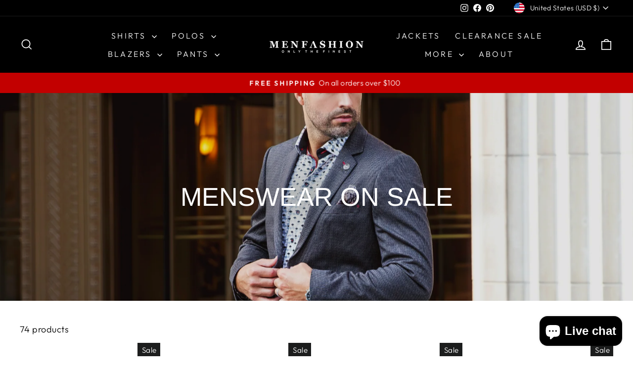

--- FILE ---
content_type: text/html; charset=utf-8
request_url: https://www.menfashion.com/collections/designer-shirts-on-sale
body_size: 45247
content:
<!doctype html>
<html class="no-js" lang="en" dir="ltr">
<head>
  <meta charset="utf-8">
  <meta http-equiv="X-UA-Compatible" content="IE=edge,chrome=1">
  <meta name="viewport" content="width=device-width,initial-scale=1">
  <meta name="theme-color" content="#111111">
  <link rel="canonical" href="https://www.menfashion.com/collections/designer-shirts-on-sale">
  <link rel="preconnect" href="https://cdn.shopify.com" crossorigin>
  <link rel="preconnect" href="https://fonts.shopifycdn.com" crossorigin>
  <link rel="dns-prefetch" href="https://productreviews.shopifycdn.com">
  <link rel="dns-prefetch" href="https://ajax.googleapis.com">
  <link rel="dns-prefetch" href="https://maps.googleapis.com">
  <link rel="dns-prefetch" href="https://maps.gstatic.com"><link rel="shortcut icon" href="//www.menfashion.com/cdn/shop/files/favicon_small_53189f27-fdbc-489e-83f9-099bfc6f1505_32x32.png?v=1613163194" type="image/png" /><title>Designer shirts on Sale | Designer Menswear Clearance Offer
&ndash; Men Fashion
</title>
<meta name="description" content="Shop our clearance offer on shirts and exclusive menswear with deals up to 80% off regular item price. Don&#39;t miss our limited stock items on the trendiest men fashion."><meta property="og:site_name" content="Men Fashion">
  <meta property="og:url" content="https://www.menfashion.com/collections/designer-shirts-on-sale">
  <meta property="og:title" content="Designer shirts on Sale | Designer Menswear Clearance Offer">
  <meta property="og:type" content="website">
  <meta property="og:description" content="Shop our clearance offer on shirts and exclusive menswear with deals up to 80% off regular item price. Don&#39;t miss our limited stock items on the trendiest men fashion."><meta property="og:image" content="http://www.menfashion.com/cdn/shop/collections/Screenshot_2023-09-30_081200.png?v=1737504869">
    <meta property="og:image:secure_url" content="https://www.menfashion.com/cdn/shop/collections/Screenshot_2023-09-30_081200.png?v=1737504869">
    <meta property="og:image:width" content="1920">
    <meta property="og:image:height" content="1080"><meta name="twitter:site" content="@">
  <meta name="twitter:card" content="summary_large_image">
  <meta name="twitter:title" content="Designer shirts on Sale | Designer Menswear Clearance Offer">
  <meta name="twitter:description" content="Shop our clearance offer on shirts and exclusive menswear with deals up to 80% off regular item price. Don&#39;t miss our limited stock items on the trendiest men fashion.">
<style data-shopify>@font-face {
  font-family: Arimo;
  font-weight: 400;
  font-style: normal;
  font-display: swap;
  src: url("//www.menfashion.com/cdn/fonts/arimo/arimo_n4.a7efb558ca22d2002248bbe6f302a98edee38e35.woff2") format("woff2"),
       url("//www.menfashion.com/cdn/fonts/arimo/arimo_n4.0da809f7d1d5ede2a73be7094ac00741efdb6387.woff") format("woff");
}

  @font-face {
  font-family: Outfit;
  font-weight: 300;
  font-style: normal;
  font-display: swap;
  src: url("//www.menfashion.com/cdn/fonts/outfit/outfit_n3.8c97ae4c4fac7c2ea467a6dc784857f4de7e0e37.woff2") format("woff2"),
       url("//www.menfashion.com/cdn/fonts/outfit/outfit_n3.b50a189ccde91f9bceee88f207c18c09f0b62a7b.woff") format("woff");
}


  @font-face {
  font-family: Outfit;
  font-weight: 600;
  font-style: normal;
  font-display: swap;
  src: url("//www.menfashion.com/cdn/fonts/outfit/outfit_n6.dfcbaa80187851df2e8384061616a8eaa1702fdc.woff2") format("woff2"),
       url("//www.menfashion.com/cdn/fonts/outfit/outfit_n6.88384e9fc3e36038624caccb938f24ea8008a91d.woff") format("woff");
}

  
  
</style><link href="//www.menfashion.com/cdn/shop/t/159/assets/theme.css?v=77013767407638800751764973032" rel="stylesheet" type="text/css" media="all" />
<style data-shopify>:root {
    --typeHeaderPrimary: Arimo;
    --typeHeaderFallback: sans-serif;
    --typeHeaderSize: 36px;
    --typeHeaderWeight: 400;
    --typeHeaderLineHeight: 1;
    --typeHeaderSpacing: 0.0em;

    --typeBasePrimary:Outfit;
    --typeBaseFallback:sans-serif;
    --typeBaseSize: 18px;
    --typeBaseWeight: 300;
    --typeBaseSpacing: 0.025em;
    --typeBaseLineHeight: 1.4;
    --typeBaselineHeightMinus01: 1.3;

    --typeCollectionTitle: 20px;

    --iconWeight: 4px;
    --iconLinecaps: miter;

    
        --buttonRadius: 0;
    

    --colorGridOverlayOpacity: 0.1;
    }

    .placeholder-content {
    background-image: linear-gradient(100deg, #ffffff 40%, #f7f7f7 63%, #ffffff 79%);
    }</style><script>
    document.documentElement.className = document.documentElement.className.replace('no-js', 'js');

    window.theme = window.theme || {};
    theme.routes = {
      home: "/",
      cart: "/cart.js",
      cartPage: "/cart",
      cartAdd: "/cart/add.js",
      cartChange: "/cart/change.js",
      search: "/search",
      predictiveSearch: "/search/suggest"
    };
    theme.strings = {
      soldOut: "Sold Out",
      unavailable: "Unavailable",
      inStockLabel: "In stock, ready to ship",
      oneStockLabel: "Low stock - [count] item left",
      otherStockLabel: "Low stock - [count] items left",
      willNotShipUntil: "Ready to ship [date]",
      willBeInStockAfter: "Back in stock [date]",
      waitingForStock: "Backordered, shipping soon",
      savePrice: "Save [saved_amount]",
      cartEmpty: "Your cart is currently empty.",
      cartTermsConfirmation: "You must agree with the terms and conditions of sales to check out",
      searchCollections: "Collections",
      searchPages: "Pages",
      searchArticles: "Articles",
      productFrom: "from ",
      maxQuantity: "You can only have [quantity] of [title] in your cart."
    };
    theme.settings = {
      cartType: "drawer",
      isCustomerTemplate: false,
      moneyFormat: "${{amount}} USD",
      saveType: "percent",
      productImageSize: "portrait",
      productImageCover: true,
      predictiveSearch: true,
      predictiveSearchType: null,
      predictiveSearchVendor: false,
      predictiveSearchPrice: false,
      quickView: false,
      themeName: 'Impulse',
      themeVersion: "7.5.1"
    };
  </script>

  <script>window.performance && window.performance.mark && window.performance.mark('shopify.content_for_header.start');</script><meta name="google-site-verification" content="tPY4coDs5ixxD202_yqgwAVqvwW5uVHx-8jTiRc-g1s">
<meta name="facebook-domain-verification" content="l0iq9gi94hfo1zyhudwgnqci0nn4wf">
<meta id="shopify-digital-wallet" name="shopify-digital-wallet" content="/1155332/digital_wallets/dialog">
<meta name="shopify-checkout-api-token" content="db1dfc7f17ce2d18b663fa5506e6f01b">
<meta id="in-context-paypal-metadata" data-shop-id="1155332" data-venmo-supported="false" data-environment="production" data-locale="en_US" data-paypal-v4="true" data-currency="USD">
<link rel="alternate" type="application/atom+xml" title="Feed" href="/collections/designer-shirts-on-sale.atom" />
<link rel="next" href="/collections/designer-shirts-on-sale?page=2">
<link rel="alternate" type="application/json+oembed" href="https://www.menfashion.com/collections/designer-shirts-on-sale.oembed">
<script async="async" src="/checkouts/internal/preloads.js?locale=en-US"></script>
<link rel="preconnect" href="https://shop.app" crossorigin="anonymous">
<script async="async" src="https://shop.app/checkouts/internal/preloads.js?locale=en-US&shop_id=1155332" crossorigin="anonymous"></script>
<script id="apple-pay-shop-capabilities" type="application/json">{"shopId":1155332,"countryCode":"US","currencyCode":"USD","merchantCapabilities":["supports3DS"],"merchantId":"gid:\/\/shopify\/Shop\/1155332","merchantName":"Men Fashion","requiredBillingContactFields":["postalAddress","email","phone"],"requiredShippingContactFields":["postalAddress","email","phone"],"shippingType":"shipping","supportedNetworks":["visa","masterCard","amex","discover","elo","jcb"],"total":{"type":"pending","label":"Men Fashion","amount":"1.00"},"shopifyPaymentsEnabled":true,"supportsSubscriptions":true}</script>
<script id="shopify-features" type="application/json">{"accessToken":"db1dfc7f17ce2d18b663fa5506e6f01b","betas":["rich-media-storefront-analytics"],"domain":"www.menfashion.com","predictiveSearch":true,"shopId":1155332,"locale":"en"}</script>
<script>var Shopify = Shopify || {};
Shopify.shop = "urunique.myshopify.com";
Shopify.locale = "en";
Shopify.currency = {"active":"USD","rate":"1.0"};
Shopify.country = "US";
Shopify.theme = {"name":"For Christmas Theme 2025","id":152119083205,"schema_name":"Impulse","schema_version":"7.5.1","theme_store_id":null,"role":"main"};
Shopify.theme.handle = "null";
Shopify.theme.style = {"id":null,"handle":null};
Shopify.cdnHost = "www.menfashion.com/cdn";
Shopify.routes = Shopify.routes || {};
Shopify.routes.root = "/";</script>
<script type="module">!function(o){(o.Shopify=o.Shopify||{}).modules=!0}(window);</script>
<script>!function(o){function n(){var o=[];function n(){o.push(Array.prototype.slice.apply(arguments))}return n.q=o,n}var t=o.Shopify=o.Shopify||{};t.loadFeatures=n(),t.autoloadFeatures=n()}(window);</script>
<script>
  window.ShopifyPay = window.ShopifyPay || {};
  window.ShopifyPay.apiHost = "shop.app\/pay";
  window.ShopifyPay.redirectState = null;
</script>
<script id="shop-js-analytics" type="application/json">{"pageType":"collection"}</script>
<script defer="defer" async type="module" src="//www.menfashion.com/cdn/shopifycloud/shop-js/modules/v2/client.init-shop-cart-sync_C5BV16lS.en.esm.js"></script>
<script defer="defer" async type="module" src="//www.menfashion.com/cdn/shopifycloud/shop-js/modules/v2/chunk.common_CygWptCX.esm.js"></script>
<script type="module">
  await import("//www.menfashion.com/cdn/shopifycloud/shop-js/modules/v2/client.init-shop-cart-sync_C5BV16lS.en.esm.js");
await import("//www.menfashion.com/cdn/shopifycloud/shop-js/modules/v2/chunk.common_CygWptCX.esm.js");

  window.Shopify.SignInWithShop?.initShopCartSync?.({"fedCMEnabled":true,"windoidEnabled":true});

</script>
<script>
  window.Shopify = window.Shopify || {};
  if (!window.Shopify.featureAssets) window.Shopify.featureAssets = {};
  window.Shopify.featureAssets['shop-js'] = {"shop-cart-sync":["modules/v2/client.shop-cart-sync_ZFArdW7E.en.esm.js","modules/v2/chunk.common_CygWptCX.esm.js"],"init-fed-cm":["modules/v2/client.init-fed-cm_CmiC4vf6.en.esm.js","modules/v2/chunk.common_CygWptCX.esm.js"],"shop-button":["modules/v2/client.shop-button_tlx5R9nI.en.esm.js","modules/v2/chunk.common_CygWptCX.esm.js"],"shop-cash-offers":["modules/v2/client.shop-cash-offers_DOA2yAJr.en.esm.js","modules/v2/chunk.common_CygWptCX.esm.js","modules/v2/chunk.modal_D71HUcav.esm.js"],"init-windoid":["modules/v2/client.init-windoid_sURxWdc1.en.esm.js","modules/v2/chunk.common_CygWptCX.esm.js"],"shop-toast-manager":["modules/v2/client.shop-toast-manager_ClPi3nE9.en.esm.js","modules/v2/chunk.common_CygWptCX.esm.js"],"init-shop-email-lookup-coordinator":["modules/v2/client.init-shop-email-lookup-coordinator_B8hsDcYM.en.esm.js","modules/v2/chunk.common_CygWptCX.esm.js"],"init-shop-cart-sync":["modules/v2/client.init-shop-cart-sync_C5BV16lS.en.esm.js","modules/v2/chunk.common_CygWptCX.esm.js"],"avatar":["modules/v2/client.avatar_BTnouDA3.en.esm.js"],"pay-button":["modules/v2/client.pay-button_FdsNuTd3.en.esm.js","modules/v2/chunk.common_CygWptCX.esm.js"],"init-customer-accounts":["modules/v2/client.init-customer-accounts_DxDtT_ad.en.esm.js","modules/v2/client.shop-login-button_C5VAVYt1.en.esm.js","modules/v2/chunk.common_CygWptCX.esm.js","modules/v2/chunk.modal_D71HUcav.esm.js"],"init-shop-for-new-customer-accounts":["modules/v2/client.init-shop-for-new-customer-accounts_ChsxoAhi.en.esm.js","modules/v2/client.shop-login-button_C5VAVYt1.en.esm.js","modules/v2/chunk.common_CygWptCX.esm.js","modules/v2/chunk.modal_D71HUcav.esm.js"],"shop-login-button":["modules/v2/client.shop-login-button_C5VAVYt1.en.esm.js","modules/v2/chunk.common_CygWptCX.esm.js","modules/v2/chunk.modal_D71HUcav.esm.js"],"init-customer-accounts-sign-up":["modules/v2/client.init-customer-accounts-sign-up_CPSyQ0Tj.en.esm.js","modules/v2/client.shop-login-button_C5VAVYt1.en.esm.js","modules/v2/chunk.common_CygWptCX.esm.js","modules/v2/chunk.modal_D71HUcav.esm.js"],"shop-follow-button":["modules/v2/client.shop-follow-button_Cva4Ekp9.en.esm.js","modules/v2/chunk.common_CygWptCX.esm.js","modules/v2/chunk.modal_D71HUcav.esm.js"],"checkout-modal":["modules/v2/client.checkout-modal_BPM8l0SH.en.esm.js","modules/v2/chunk.common_CygWptCX.esm.js","modules/v2/chunk.modal_D71HUcav.esm.js"],"lead-capture":["modules/v2/client.lead-capture_Bi8yE_yS.en.esm.js","modules/v2/chunk.common_CygWptCX.esm.js","modules/v2/chunk.modal_D71HUcav.esm.js"],"shop-login":["modules/v2/client.shop-login_D6lNrXab.en.esm.js","modules/v2/chunk.common_CygWptCX.esm.js","modules/v2/chunk.modal_D71HUcav.esm.js"],"payment-terms":["modules/v2/client.payment-terms_CZxnsJam.en.esm.js","modules/v2/chunk.common_CygWptCX.esm.js","modules/v2/chunk.modal_D71HUcav.esm.js"]};
</script>
<script>(function() {
  var isLoaded = false;
  function asyncLoad() {
    if (isLoaded) return;
    isLoaded = true;
    var urls = ["https:\/\/app.kiwisizing.com\/web\/js\/dist\/kiwiSizing\/plugin\/SizingPlugin.prod.js?v=330\u0026shop=urunique.myshopify.com","https:\/\/static.returngo.ai\/master.returngo.ai\/returngo.min.js?shop=urunique.myshopify.com","https:\/\/shopify-widget.route.com\/shopify.widget.js?shop=urunique.myshopify.com"];
    for (var i = 0; i < urls.length; i++) {
      var s = document.createElement('script');
      s.type = 'text/javascript';
      s.async = true;
      s.src = urls[i];
      var x = document.getElementsByTagName('script')[0];
      x.parentNode.insertBefore(s, x);
    }
  };
  if(window.attachEvent) {
    window.attachEvent('onload', asyncLoad);
  } else {
    window.addEventListener('load', asyncLoad, false);
  }
})();</script>
<script id="__st">var __st={"a":1155332,"offset":-18000,"reqid":"6a53fe0d-7d9f-4530-93f2-49aaac330e45-1768603840","pageurl":"www.menfashion.com\/collections\/designer-shirts-on-sale","u":"1f8e69541246","p":"collection","rtyp":"collection","rid":135834949};</script>
<script>window.ShopifyPaypalV4VisibilityTracking = true;</script>
<script id="captcha-bootstrap">!function(){'use strict';const t='contact',e='account',n='new_comment',o=[[t,t],['blogs',n],['comments',n],[t,'customer']],c=[[e,'customer_login'],[e,'guest_login'],[e,'recover_customer_password'],[e,'create_customer']],r=t=>t.map((([t,e])=>`form[action*='/${t}']:not([data-nocaptcha='true']) input[name='form_type'][value='${e}']`)).join(','),a=t=>()=>t?[...document.querySelectorAll(t)].map((t=>t.form)):[];function s(){const t=[...o],e=r(t);return a(e)}const i='password',u='form_key',d=['recaptcha-v3-token','g-recaptcha-response','h-captcha-response',i],f=()=>{try{return window.sessionStorage}catch{return}},m='__shopify_v',_=t=>t.elements[u];function p(t,e,n=!1){try{const o=window.sessionStorage,c=JSON.parse(o.getItem(e)),{data:r}=function(t){const{data:e,action:n}=t;return t[m]||n?{data:e,action:n}:{data:t,action:n}}(c);for(const[e,n]of Object.entries(r))t.elements[e]&&(t.elements[e].value=n);n&&o.removeItem(e)}catch(o){console.error('form repopulation failed',{error:o})}}const l='form_type',E='cptcha';function T(t){t.dataset[E]=!0}const w=window,h=w.document,L='Shopify',v='ce_forms',y='captcha';let A=!1;((t,e)=>{const n=(g='f06e6c50-85a8-45c8-87d0-21a2b65856fe',I='https://cdn.shopify.com/shopifycloud/storefront-forms-hcaptcha/ce_storefront_forms_captcha_hcaptcha.v1.5.2.iife.js',D={infoText:'Protected by hCaptcha',privacyText:'Privacy',termsText:'Terms'},(t,e,n)=>{const o=w[L][v],c=o.bindForm;if(c)return c(t,g,e,D).then(n);var r;o.q.push([[t,g,e,D],n]),r=I,A||(h.body.append(Object.assign(h.createElement('script'),{id:'captcha-provider',async:!0,src:r})),A=!0)});var g,I,D;w[L]=w[L]||{},w[L][v]=w[L][v]||{},w[L][v].q=[],w[L][y]=w[L][y]||{},w[L][y].protect=function(t,e){n(t,void 0,e),T(t)},Object.freeze(w[L][y]),function(t,e,n,w,h,L){const[v,y,A,g]=function(t,e,n){const i=e?o:[],u=t?c:[],d=[...i,...u],f=r(d),m=r(i),_=r(d.filter((([t,e])=>n.includes(e))));return[a(f),a(m),a(_),s()]}(w,h,L),I=t=>{const e=t.target;return e instanceof HTMLFormElement?e:e&&e.form},D=t=>v().includes(t);t.addEventListener('submit',(t=>{const e=I(t);if(!e)return;const n=D(e)&&!e.dataset.hcaptchaBound&&!e.dataset.recaptchaBound,o=_(e),c=g().includes(e)&&(!o||!o.value);(n||c)&&t.preventDefault(),c&&!n&&(function(t){try{if(!f())return;!function(t){const e=f();if(!e)return;const n=_(t);if(!n)return;const o=n.value;o&&e.removeItem(o)}(t);const e=Array.from(Array(32),(()=>Math.random().toString(36)[2])).join('');!function(t,e){_(t)||t.append(Object.assign(document.createElement('input'),{type:'hidden',name:u})),t.elements[u].value=e}(t,e),function(t,e){const n=f();if(!n)return;const o=[...t.querySelectorAll(`input[type='${i}']`)].map((({name:t})=>t)),c=[...d,...o],r={};for(const[a,s]of new FormData(t).entries())c.includes(a)||(r[a]=s);n.setItem(e,JSON.stringify({[m]:1,action:t.action,data:r}))}(t,e)}catch(e){console.error('failed to persist form',e)}}(e),e.submit())}));const S=(t,e)=>{t&&!t.dataset[E]&&(n(t,e.some((e=>e===t))),T(t))};for(const o of['focusin','change'])t.addEventListener(o,(t=>{const e=I(t);D(e)&&S(e,y())}));const B=e.get('form_key'),M=e.get(l),P=B&&M;t.addEventListener('DOMContentLoaded',(()=>{const t=y();if(P)for(const e of t)e.elements[l].value===M&&p(e,B);[...new Set([...A(),...v().filter((t=>'true'===t.dataset.shopifyCaptcha))])].forEach((e=>S(e,t)))}))}(h,new URLSearchParams(w.location.search),n,t,e,['guest_login'])})(!0,!0)}();</script>
<script integrity="sha256-4kQ18oKyAcykRKYeNunJcIwy7WH5gtpwJnB7kiuLZ1E=" data-source-attribution="shopify.loadfeatures" defer="defer" src="//www.menfashion.com/cdn/shopifycloud/storefront/assets/storefront/load_feature-a0a9edcb.js" crossorigin="anonymous"></script>
<script crossorigin="anonymous" defer="defer" src="//www.menfashion.com/cdn/shopifycloud/storefront/assets/shopify_pay/storefront-65b4c6d7.js?v=20250812"></script>
<script data-source-attribution="shopify.dynamic_checkout.dynamic.init">var Shopify=Shopify||{};Shopify.PaymentButton=Shopify.PaymentButton||{isStorefrontPortableWallets:!0,init:function(){window.Shopify.PaymentButton.init=function(){};var t=document.createElement("script");t.src="https://www.menfashion.com/cdn/shopifycloud/portable-wallets/latest/portable-wallets.en.js",t.type="module",document.head.appendChild(t)}};
</script>
<script data-source-attribution="shopify.dynamic_checkout.buyer_consent">
  function portableWalletsHideBuyerConsent(e){var t=document.getElementById("shopify-buyer-consent"),n=document.getElementById("shopify-subscription-policy-button");t&&n&&(t.classList.add("hidden"),t.setAttribute("aria-hidden","true"),n.removeEventListener("click",e))}function portableWalletsShowBuyerConsent(e){var t=document.getElementById("shopify-buyer-consent"),n=document.getElementById("shopify-subscription-policy-button");t&&n&&(t.classList.remove("hidden"),t.removeAttribute("aria-hidden"),n.addEventListener("click",e))}window.Shopify?.PaymentButton&&(window.Shopify.PaymentButton.hideBuyerConsent=portableWalletsHideBuyerConsent,window.Shopify.PaymentButton.showBuyerConsent=portableWalletsShowBuyerConsent);
</script>
<script data-source-attribution="shopify.dynamic_checkout.cart.bootstrap">document.addEventListener("DOMContentLoaded",(function(){function t(){return document.querySelector("shopify-accelerated-checkout-cart, shopify-accelerated-checkout")}if(t())Shopify.PaymentButton.init();else{new MutationObserver((function(e,n){t()&&(Shopify.PaymentButton.init(),n.disconnect())})).observe(document.body,{childList:!0,subtree:!0})}}));
</script>
<link id="shopify-accelerated-checkout-styles" rel="stylesheet" media="screen" href="https://www.menfashion.com/cdn/shopifycloud/portable-wallets/latest/accelerated-checkout-backwards-compat.css" crossorigin="anonymous">
<style id="shopify-accelerated-checkout-cart">
        #shopify-buyer-consent {
  margin-top: 1em;
  display: inline-block;
  width: 100%;
}

#shopify-buyer-consent.hidden {
  display: none;
}

#shopify-subscription-policy-button {
  background: none;
  border: none;
  padding: 0;
  text-decoration: underline;
  font-size: inherit;
  cursor: pointer;
}

#shopify-subscription-policy-button::before {
  box-shadow: none;
}

      </style>

<script>window.performance && window.performance.mark && window.performance.mark('shopify.content_for_header.end');</script>

  <script src="//www.menfashion.com/cdn/shop/t/159/assets/vendor-scripts-v11.js" defer="defer"></script><link rel="stylesheet" href="//www.menfashion.com/cdn/shop/t/159/assets/country-flags.css"><script src="//www.menfashion.com/cdn/shop/t/159/assets/theme.js?v=136904160527539270741764899530" defer="defer"></script>
<!-- ORGANIZATION JSON-LD (site-wide) -->
<script type="application/ld+json">
{
  "@context": "https://schema.org",
  "@type": "Organization",
  "name": "Menfashion",
  "url": "https://www.menfashion.com",
  
  "sameAs": [
    "https://www.facebook.com/menfashion",
    "https://www.instagram.com/menfashion"
  ]
}
</script>

<!-- WEBSITE JSON-LD (home page) --><!-- BEGIN app block: shopify://apps/smart-filter-search/blocks/app-embed/5cc1944c-3014-4a2a-af40-7d65abc0ef73 -->
<style>.spf-filter-loading #gf-products>*,.spf-filter-loading [data-globo-filter-items]>*{visibility:hidden;opacity:0}#gf-products{display:-ms-flexbox;margin-right:-15px;margin-left:-15px;padding:0;margin-bottom:0;min-width:100%;width:auto;z-index:1;position:relative;display:-webkit-box;display:flex;justify-content:left;-ms-flex-wrap:wrap;flex-wrap:wrap;height:auto!important}.gf-block-title-skeleton span{width:100%;height:12px;display:block;border-radius:5px;background:#f6f6f7}.gf-top_one .gf-block-title-skeleton span{height:22px;border-radius:2px;min-width:100px}.gf-block-title-skeleton h3::after,.gf-top_one .gf-block-content.gf-block-skeleton{display:none!important}#gf-tree .gf-label.gf-label-skeleton{height:8px;display:block;border-radius:3px!important;background:#f6f6f7}.gf-label-width-75{max-width:75%}.gf-label-width-90{max-width:90%}.gf-label-width-50{max-width:50%}</style>
<link rel="preload" href="https://cdn.shopify.com/extensions/019bc61e-e0df-75dc-ad8c-8494619f160e/smart-product-filters-608/assets/globo-filter-critical.css" as="style" onload="this.onload=null;this.rel='stylesheet'">
<noscript><link rel="stylesheet" href="https://cdn.shopify.com/extensions/019bc61e-e0df-75dc-ad8c-8494619f160e/smart-product-filters-608/assets/globo-filter-critical.css"></noscript><link href="https://cdn.shopify.com/extensions/019bc61e-e0df-75dc-ad8c-8494619f160e/smart-product-filters-608/assets/globo.filter.min.js" as="script" rel="preload">
<link rel="preconnect" href="https://filter-x3.globo.io" crossorigin>
<link rel="dns-prefetch" href="https://filter-x3.globo.io"><link href="https://cdn.shopify.com/extensions/019bc61e-e0df-75dc-ad8c-8494619f160e/smart-product-filters-608/assets/globo.filter.filter.min.js" as="script" rel="preload">
<link href="https://cdn.shopify.com/extensions/019bc61e-e0df-75dc-ad8c-8494619f160e/smart-product-filters-608/assets/globo.filter.692.min.js" as="script" rel="preload">
<link href="https://cdn.shopify.com/extensions/019bc61e-e0df-75dc-ad8c-8494619f160e/smart-product-filters-608/assets/globo.filter.themes.min.js" as="script" rel="preload">
<link href="https://cdn.shopify.com/extensions/019bc61e-e0df-75dc-ad8c-8494619f160e/smart-product-filters-608/assets/globo.filter.liquid.min.js" as="script" rel="preload">
<link href="https://cdn.shopify.com/extensions/019bc61e-e0df-75dc-ad8c-8494619f160e/smart-product-filters-608/assets/globo.filter.product.min.js" as="script" rel="preload">
<link href="//cdn.shopify.com/extensions/019bc61e-e0df-75dc-ad8c-8494619f160e/smart-product-filters-608/assets/globo.filter.css" rel="stylesheet" type="text/css" media="all" /><link rel="stylesheet" href="https://cdn.shopify.com/extensions/019bc61e-e0df-75dc-ad8c-8494619f160e/smart-product-filters-608/assets/globo.filter.slider.css" media="print" onload="this.media='all'"><link rel="stylesheet" href="https://cdn.shopify.com/extensions/019bc61e-e0df-75dc-ad8c-8494619f160e/smart-product-filters-608/assets/globo.search.css" media="print" onload="this.media='all'">

<meta id="search_terms_value" content="" />
<!-- BEGIN app snippet: global.variables --><script>
  window.shopCurrency = "USD";
  window.shopCountry = "US";
  window.shopLanguageCode = "en";

  window.currentCurrency = "USD";
  window.currentCountry = "US";
  window.currentLanguageCode = "en";

  window.shopCustomer = false

  window.useCustomTreeTemplate = false;
  window.useCustomProductTemplate = false;

  window.GloboFilterRequestOrigin = "https://www.menfashion.com";
  window.GloboFilterShopifyDomain = "urunique.myshopify.com";
  window.GloboFilterSFAT = "";
  window.GloboFilterSFApiVersion = "2025-04";
  window.GloboFilterProxyPath = "/apps/globofilters";
  window.GloboFilterRootUrl = "";
  window.GloboFilterTranslation = {"search":{"suggestions":"Suggestions","collections":"Collections","articles":"Blog Posts","pages":"Pages","product":"Product","products":"Products","view_all":"Search for","view_all_products":"View all products","not_found":"Sorry, nothing found for","product_not_found":"No products were found","no_result_keywords_suggestions_title":"Popular searches","no_result_products_suggestions_title":"However, You may like","zero_character_keywords_suggestions_title":"Suggestions","zero_character_popular_searches_title":"Popular searches","zero_character_products_suggestions_title":"Trending products"},"form":{"heading":"Search products","select":"-- Select --","search":"Search","submit":"Search","clear":"Clear"},"filter":{"filter_by":"Filter By","clear_all":"Clear All","view":"View","clear":"Clear","in_stock":"In Stock","out_of_stock":"Out of Stock","ready_to_ship":"Ready to ship","search":"Search options","choose_values":"Choose values"},"sort":{"sort_by":"Sort By","manually":"Featured","availability_in_stock_first":"Availability","relevance":"Relevance","best_selling":"Best Selling","alphabetically_a_z":"Alphabetically, A-Z","alphabetically_z_a":"Alphabetically, Z-A","price_low_to_high":"Price, low to high","price_high_to_low":"Price, high to low","date_new_to_old":"Date, new to old","date_old_to_new":"Date, old to new","inventory_low_to_high":"Inventory, low to high","inventory_high_to_low":"Inventory, high to low","sale_off":"% Sale off"},"product":{"add_to_cart":"Add to cart","unavailable":"Unavailable","sold_out":"Sold out","sale":"Sale","load_more":"Load more","limit":"Show","search":"Search products","no_results":"Sorry, there are no products in this collection"}};
  window.isMultiCurrency =true;
  window.globoEmbedFilterAssetsUrl = 'https://cdn.shopify.com/extensions/019bc61e-e0df-75dc-ad8c-8494619f160e/smart-product-filters-608/assets/';
  window.assetsUrl = window.globoEmbedFilterAssetsUrl;
  window.GloboMoneyFormat = "${{amount}} USD";
</script><!-- END app snippet -->
<script type="text/javascript" hs-ignore data-ccm-injected>
document.getElementsByTagName('html')[0].classList.add('spf-filter-loading', 'spf-has-filter');
window.enabledEmbedFilter = true;
window.sortByRelevance = false;
window.moneyFormat = "${{amount}} USD";
window.GloboMoneyWithCurrencyFormat = "${{amount}} USD";
window.filesUrl = '//www.menfashion.com/cdn/shop/files/';
window.GloboThemesInfo ={"38178586658":{"id":38178586658,"name":"turbo-dubai","theme_store_id":null,"theme_name":"Turbo","theme_version":"4.1.1"},"139508908229":{"id":139508908229,"name":"SUMMER 2024_revised 3","theme_store_id":857,"theme_name":"Impulse"},"139976343749":{"id":139976343749,"name":"Lorenza","theme_store_id":798,"theme_name":"Lorenza"},"139993317573":{"id":139993317573,"name":"Backup Copy - DO NOT TOUCH","theme_store_id":857,"theme_name":"Impulse"},"139993383109":{"id":139993383109,"name":"Back Up Copy - Updated Theme","theme_store_id":857,"theme_name":"Impulse"},"139993448645":{"id":139993448645,"name":"Back Up Copy - Updated Theme - 2024-08-21","theme_store_id":857,"theme_name":"Impulse","theme_version":"7.5.1"},"140051284165":{"id":140051284165,"name":"Copy of Back Up Copy - Updated Theme - 2024-09-06","theme_store_id":857,"theme_name":"Impulse","theme_version":"7.5.1"}};



var GloboEmbedFilterConfig = {
api: {filterUrl: "https://filter-x3.globo.io/filter",searchUrl: "https://filter-x3.globo.io/search", url: "https://filter-x3.globo.io"},
shop: {
name: "Men Fashion",
url: "https://www.menfashion.com",
domain: "urunique.myshopify.com",
locale: "en",
cur_locale: "en",
predictive_search_url: "/search/suggest",
country_code: "US",
root_url: "",
cart_url: "/cart",
search_url: "/search",
cart_add_url: "/cart/add",
search_terms_value: "",
product_image: {width: 360, height: 504},
no_image_url: "https://cdn.shopify.com/s/images/themes/product-1.png",
swatches: {"color":{"black":{"mode":3,"image":"https://d30v4a5hswbp49.cloudfront.net/storage/swatch/u_8581/black_1724891311.png"},"blue":{"mode":3,"image":"https://d30v4a5hswbp49.cloudfront.net/storage/swatch/u_8581/blue_1724891311.png"},"brown":{"mode":3,"image":"https://d30v4a5hswbp49.cloudfront.net/storage/swatch/u_8581/brown_1724891311.png"},"beige":{"mode":3,"image":"https://d30v4a5hswbp49.cloudfront.net/storage/swatch/u_8581/beige_1724891311.png"},"burgundy":{"mode":3,"image":"https://d30v4a5hswbp49.cloudfront.net/storage/swatch/u_8581/burgundy_1724891311.png"},"cabarnet":{"mode":3,"image":"https://d30v4a5hswbp49.cloudfront.net/storage/swatch/u_8581/cabarnet_1724891311.png"},"cabernet":{"mode":3,"image":"https://d30v4a5hswbp49.cloudfront.net/storage/swatch/u_8581/cabernet_1724891311.png"},"charchoal":{"mode":3,"image":"https://d30v4a5hswbp49.cloudfront.net/storage/swatch/u_8581/charchoal_1724891311.png"},"charcoal":{"mode":2,"color_1":"rgba(70, 68, 71, 1)","color_2":"rgba(70, 68, 71, 1)"},"chestnut":{"mode":3,"image":"https://d30v4a5hswbp49.cloudfront.net/storage/swatch/u_8581/chestnut_1724891312.png"},"cobalt":{"mode":3,"image":"https://d30v4a5hswbp49.cloudfront.net/storage/swatch/u_8581/cobalt_1724891312.png"},"cranberry":{"mode":3,"image":"https://d30v4a5hswbp49.cloudfront.net/storage/swatch/u_8581/cranberry_1724891312.png"},"dark blue":{"mode":2,"color_1":"rgba(0, 0, 255, 1)","color_2":"rgba(0, 0, 255, 1)"},"yellow multi":{"mode":3,"image":"https://d30v4a5hswbp49.cloudfront.net/storage/swatch/u_8581/yellow-multi_1724728718.png"},"camel":{"mode":3,"image":"https://d30v4a5hswbp49.cloudfront.net/storage/swatch/u_8581/camel_1724891311.png"},"cayenne":{"mode":3,"image":"https://d30v4a5hswbp49.cloudfront.net/storage/swatch/u_8581/cayenne_1724891311.png"},"chambray":{"mode":3,"image":"https://d30v4a5hswbp49.cloudfront.net/storage/swatch/u_8581/chambray_1724891311.png"},"gray":{"mode":2,"color_1":"rgba(198, 197, 211, 1)","color_2":"rgba(198, 197, 211, 1)"},"grey":{"mode":2,"color_1":"rgba(198, 197, 211, 1)","color_2":"rgba(198, 197, 211, 1)"},"dark grey":{"mode":2,"color_1":"rgba(111, 119, 157, 1)","color_2":"rgba(111, 119, 157, 1)"},"fuchsia":{"mode":2,"color_1":"rgba(255, 0, 255, 1)","color_2":"rgba(255, 0, 255, 1)"},"dark royal":{"mode":2,"color_1":"rgba(5, 73, 149, 1)","color_2":"rgba(5, 73, 149, 1)"},"denim":{"mode":2,"color_1":"rgba(79, 102, 143, 1)","color_2":"rgba(79, 102, 143, 1)"},"fuchsia pink":{"mode":2,"color_1":"rgba(255, 0, 255, 1)","color_2":"rgba(255, 0, 255, 1)"},"green":{"mode":2,"color_1":"rgba(0, 128, 0, 1)","color_2":"rgba(0, 128, 0, 1)"},"indigo":{"mode":2,"color_1":"rgba(19, 83, 147, 1)","color_2":"rgba(19, 83, 147, 1)"},"light blue":{"mode":2,"color_1":"rgba(173, 216, 230, 1)","color_2":"rgba(173, 216, 230, 1)"},"lavender":{"mode":2,"color_1":"rgba(184, 162, 222, 1)","color_2":"rgba(184, 162, 222, 1)"},"light grey":{"mode":2,"color_1":"rgba(231, 233, 236, 1)","color_2":"rgba(231, 233, 236, 1)"},"light olive":{"mode":2,"color_1":"rgba(117, 141, 107, 1)","color_2":"rgba(117, 141, 107, 1)"},"light pink":{"mode":2,"color_1":"rgba(200, 168, 163, 1)","color_2":"rgba(200, 168, 163, 1)"},"light yellow":{"mode":2,"color_1":"rgba(252, 232, 148, 1)","color_2":"rgba(252, 232, 148, 1)"},"lime":{"mode":2,"color_1":"rgba(200, 218, 114, 1)","color_2":"rgba(200, 218, 114, 1)"},"miami":{"mode":2,"color_1":"rgba(91, 172, 140, 1)","color_2":"rgba(91, 172, 140, 1)"},"mint":{"mode":2,"color_1":"rgba(91, 172, 140, 1)","color_2":"rgba(91, 172, 140, 1)"},"mint green":{"mode":2,"color_1":"rgba(109, 224, 215, 1)","color_2":"rgba(109, 224, 215, 1)"},"navy":{"mode":2,"color_1":"rgba(43, 51, 85, 1)","color_2":"rgba(43, 51, 85, 1)"},"navy blue":{"mode":2,"color_1":"rgba(52, 71, 109, 1)","color_2":"rgba(52, 71, 109, 1)"},"olive":{"mode":2,"color_1":"rgba(134, 133, 108, 1)","color_2":"rgba(134, 133, 108, 1)"},"optic white":{"mode":2,"color_1":"rgba(233, 233, 235, 1)","color_2":"rgba(233, 233, 235, 1)"},"orange":{"mode":2,"color_1":"rgba(232, 137, 76, 1)","color_2":"rgba(232, 137, 76, 1)"},"pink":{"mode":2,"color_1":"rgba(212, 161, 187, 1)","color_2":"rgba(212, 161, 187, 1)"},"purple":{"mode":2,"color_1":"rgba(91, 61, 152, 1)","color_2":"rgba(91, 61, 152, 1)"},"peach":{"mode":2,"color_1":"rgba(249, 201, 189, 1)","color_2":"rgba(249, 201, 189, 1)"},"peach orange":{"mode":2,"color_1":"rgba(223, 2, 52, 1)","color_2":"rgba(223, 2, 52, 1)"},"petrol":{"mode":2,"color_1":"rgba(28, 62, 94, 1)","color_2":"rgba(28, 62, 94, 1)"},"raspberry":{"mode":2,"color_1":"rgba(200, 159, 180, 1)","color_2":"rgba(200, 159, 180, 1)"},"red":{"mode":2,"color_1":"rgba(255, 0, 0, 1)","color_2":"rgba(255, 0, 0, 1)"},"rust":{"mode":2,"color_1":"rgba(172, 71, 36, 1)","color_2":"rgba(172, 71, 36, 1)"},"silver":{"mode":2,"color_1":"rgba(206, 207, 214, 1)","color_2":"rgba(206, 207, 214, 1)"},"skyeblue":{"mode":2,"color_1":"rgba(199, 208, 230, 1)","color_2":"rgba(199, 208, 230, 1)"},"skye blue":{"mode":2,"color_1":"rgba(226, 231, 242, 1)","color_2":"rgba(226, 231, 242, 1)"},"steel blue":{"mode":2,"color_1":"rgba(128, 146, 171, 1)","color_2":"rgba(128, 146, 171, 1)"},"stone":{"mode":2,"color_1":"rgba(205, 202, 200, 1)","color_2":"rgba(205, 202, 200, 1)"},"yellow":{"mode":2,"color_1":"rgba(248, 217, 102, 1)","color_2":"rgba(248, 217, 102, 1)"},"wine red":{"mode":2,"color_1":"rgba(157, 43, 82, 1)","color_2":"rgba(157, 43, 82, 1)"},"wine":{"mode":2,"color_1":"rgba(108, 53, 69, 1)","color_2":"rgba(108, 53, 69, 1)"},"tan":{"mode":2,"color_1":"rgba(150, 129, 95, 1)","color_2":"rgba(150, 129, 95, 1)"},"tabacoo":{"mode":2,"color_1":"rgba(133, 104, 87, 1)","color_2":"rgba(133, 104, 87, 1)"},"tangerine":{"mode":2,"color_1":"rgba(245, 185, 29, 1)","color_2":"rgba(245, 185, 29, 1)"},"teal":{"mode":2,"color_1":"rgba(33, 120, 167, 1)","color_2":"rgba(33, 120, 167, 1)"},"tobacco":{"mode":2,"color_1":"rgba(139, 110, 93, 1)","color_2":"rgba(139, 110, 93, 1)"}}},
swatchConfig: {"enable":false},
enableRecommendation: false,
hideOneValue: false,
newUrlStruct: true,
newUrlForSEO: false,themeTranslation:{"products":{"product":{"sold_out":"Sold Out"},"general":{"sale":"Sale","save_html":"Save {{ saved_amount }}"}},"general":{"accessibility":{"close_modal":"Close (esc)"}}},redirects: [],
images: {},
settings: {"color_body_bg":"#ffffff","color_body_text":"#000000","color_price":"#6a6a6a","color_savings_text":"#c20000","color_borders":"#e8e8e1","color_button":"#111111","color_button_text":"#ffffff","color_sale_tag":"#1c1d1d","color_sale_tag_text":"#ffffff","color_cart_dot":"#ff4f33","color_small_image_bg":"#ffffff","color_large_image_bg":"#0f0f0f","color_header":"#000000","color_header_text":"#ffffff","color_announcement":"#c20000","color_announcement_text":"#ffffff","color_footer":"#ffffff","color_footer_text":"#000000","color_drawer_background":"#ffffff","color_drawer_text":"#000000","color_drawer_border":"#e6e6e6","color_drawer_button":"#000000","color_drawer_button_text":"#ffffff","color_modal_overlays":"#e6e6e6","color_image_text":"#ffffff","color_image_overlay":"#000000","color_image_overlay_opacity":10,"color_image_overlay_text_shadow":20,"type_header_font_family":{"error":"json not allowed for this object"},"type_header_spacing":"0","type_header_base_size":36,"type_header_line_height":1,"type_header_capitalize":true,"type_headers_align_text":true,"type_base_font_family":{"error":"json not allowed for this object"},"type_base_spacing":"25","type_base_size":18,"type_base_line_height":1.4,"type_body_align_text":true,"type_navigation_style":"body","type_navigation_size":16,"type_navigation_capitalize":true,"type_product_style":"body","type_product_capitalize":true,"type_collection_font":"body","type_collection_size":20,"button_style":"square","icon_weight":"4px","icon_linecaps":"miter","product_save_amount":false,"product_save_type":"percent","vendor_enable":false,"quick_shop_enable":false,"quick_shop_text":"Quick view","product_grid_image_size":"portrait","product_grid_image_fill":true,"product_hover_image":true,"enable_swatches":false,"swatch_style":"round","collection_grid_style":"overlaid-box","collection_grid_shape":"portrait","collection_grid_image":"collection","collection_grid_text_align":"center","collection_grid_tint":"#000000","collection_grid_opacity":10,"collection_grid_gutter":true,"cart_type":"drawer","cart_icon":"bag-minimal","cart_additional_buttons":true,"cart_notes_enable":true,"cart_terms_conditions_enable":false,"social_facebook_link":"https:\/\/www.facebook.com\/MFonlythefinest","social_twitter_link":"","social_pinterest_link":"https:\/\/www.pinterest.com\/men_fashion_usa\/","social_instagram_link":"https:\/\/www.instagram.com\/menfashion_com\/","social_snapchat_link":"","social_tiktok_link":"","social_tumblr_link":"","social_linkedin_link":"","social_youtube_link":"","social_vimeo_link":"","share_facebook":true,"share_twitter":true,"share_pinterest":true,"favicon":"\/\/www.menfashion.com\/cdn\/shop\/files\/favicon_small_53189f27-fdbc-489e-83f9-099bfc6f1505.png?v=1613163194","search_enable":true,"predictive_search_enabled":true,"predictive_search_show_vendor":false,"predictive_search_show_price":false,"show_breadcrumbs":false,"show_breadcrumbs_collection_link":false,"text_direction":"ltr","disable_animations":false,"checkout_logo_position":"left","checkout_logo_size":"small","checkout_body_background_color":"#ffffff","checkout_input_background_color_mode":"white","checkout_sidebar_background_color":"#fafafa","checkout_heading_font":"-apple-system, BlinkMacSystemFont, 'Segoe UI', Roboto, Helvetica, Arial, sans-serif, 'Apple Color Emoji', 'Segoe UI Emoji', 'Segoe UI Symbol'","checkout_body_font":"-apple-system, BlinkMacSystemFont, 'Segoe UI', Roboto, Helvetica, Arial, sans-serif, 'Apple Color Emoji', 'Segoe UI Emoji', 'Segoe UI Symbol'","checkout_accent_color":"#111111","checkout_button_color":"#111111","checkout_error_color":"#ff6d6d","breadcrumb":false,"customer_layout":"customer_area"},
gridSettings: {"layout":"theme","useCustomTemplate":false,"useCustomTreeTemplate":false,"skin":2,"limits":[12,24,48],"productsPerPage":12,"sorts":["stock-descending","best-selling","title-ascending","title-descending","price-ascending","price-descending","created-descending","created-ascending","sale-descending"],"noImageUrl":"https:\/\/cdn.shopify.com\/s\/images\/themes\/product-1.png","imageWidth":"360","imageHeight":"504","imageRatio":140,"imageSize":"360_504","alignment":"left","hideOneValue":false,"elements":["soldoutLabel","saleLabel","quickview","addToCart"],"saleLabelClass":" sale-text","saleMode":3,"gridItemClass":"spf-col-xl-3 spf-col-lg-4 spf-col-md-6 spf-col-sm-6 spf-col-6","swatchClass":"","swatchConfig":{"enable":false},"variant_redirect":true,"showSelectedVariantInfo":true},
home_filter: false,
page: "collection",
sorts: ["stock-descending","best-selling","title-ascending","title-descending","price-ascending","price-descending","created-descending","created-ascending","sale-descending"],
limits: [12,24,48],
cache: true,
layout: "theme",
marketTaxInclusion: false,
priceTaxesIncluded: false,
customerTaxesIncluded: false,
useCustomTemplate: false,
hasQuickviewTemplate: true
},
analytic: {"enableViewProductAnalytic":true,"enableSearchAnalytic":true,"enableFilterAnalytic":true,"enableATCAnalytic":false},
taxes: [],
special_countries: null,
adjustments: false,
year_make_model: {
id: 0,
prefix: "gff_",
heading: "",
showSearchInput: false,
showClearAllBtn: false
},
filter: {
id:6742,
prefix: "gf_",
layout: 1,
useThemeFilterCss: false,
sublayout: 1,
showCount: true,
showRefine: true,
refineSettings: {"style":"rounded","positions":["sidebar_mobile","toolbar_mobile","sidebar_desktop"],"color":"#000000","iconColor":"#959595","bgColor":"#E8E8E8"},
isLoadMore: 2,
filter_on_search_page: true
},
search:{
enable: true,
zero_character_suggestion: false,
pages_suggestion: {enable:false,limit:5},
keywords_suggestion: {enable:true,limit:10},
articles_suggestion: {enable:false,limit:5},
layout: 1,
product_list_layout: "grid",
elements: ["vendor","price"]
},
collection: {
id:135834949,
handle:"designer-shirts-on-sale",
sort: "manual",
vendor: null,
tags: null,
type: null,
term: document.getElementById("search_terms_value") != null ? document.getElementById("search_terms_value").content : "",
limit: 12,
settings: {"139993448645":{"enable_sidebar":false,"collapsed":true,"filter_style":"sidebar","enable_color_swatches":true,"enable_swatch_labels":true,"enable_sort":false},"140051284165":{"enable_sidebar":false,"collapsed":true,"filter_style":"sidebar","enable_color_swatches":true,"enable_swatch_labels":true,"enable_sort":false},"142409924805":{"enable_sidebar":false,"collapsed":true,"filter_style":"sidebar","enable_color_swatches":true,"enable_swatch_labels":true,"enable_sort":false}},
products_count: 74,
enableCollectionSearch: true,
displayTotalProducts: true,
excludeTags:null,
showSelectedVariantInfo: true
},
selector: {products: ""}
}
</script>
<script>
try {} catch (error) {}
</script>
<script src="https://cdn.shopify.com/extensions/019bc61e-e0df-75dc-ad8c-8494619f160e/smart-product-filters-608/assets/globo.filter.themes.min.js" defer></script><style>.gf-block-title h3, 
.gf-block-title .h3,
.gf-form-input-inner label {
  font-size: 14px !important;
  color: #3a3a3a !important;
  text-transform: uppercase !important;
  font-weight: bold !important;
}
.gf-option-block .gf-btn-show-more{
  font-size: 14px !important;
  text-transform: none !important;
  font-weight: normal !important;
}
.gf-option-block ul li a, 
.gf-option-block ul li button, 
.gf-option-block ul li a span.gf-count,
.gf-option-block ul li button span.gf-count,
.gf-clear, 
.gf-clear-all, 
.selected-item.gf-option-label a,
.gf-form-input-inner select,
.gf-refine-toggle{
  font-size: 14px !important;
  color: #000000 !important;
  text-transform: none !important;
  font-weight: normal !important;
}

.gf-refine-toggle-mobile,
.gf-form-button-group button {
  font-size: 14px !important;
  text-transform: none !important;
  font-weight: normal !important;
  color: #3a3a3a !important;
  border: 1px solid #bfbfbf !important;
  background: #ffffff !important;
}
.gf-option-block-box-rectangle.gf-option-block ul li.gf-box-rectangle a,
.gf-option-block-box-rectangle.gf-option-block ul li.gf-box-rectangle button {
  border-color: #000000 !important;
}
.gf-option-block-box-rectangle.gf-option-block ul li.gf-box-rectangle a.checked,
.gf-option-block-box-rectangle.gf-option-block ul li.gf-box-rectangle button.checked{
  color: #fff !important;
  background-color: #000000 !important;
}
@media (min-width: 768px) {
  .gf-option-block-box-rectangle.gf-option-block ul li.gf-box-rectangle button:hover,
  .gf-option-block-box-rectangle.gf-option-block ul li.gf-box-rectangle a:hover {
    color: #fff !important;
    background-color: #000000 !important;	
  }
}
.gf-option-block.gf-option-block-select select {
  color: #000000 !important;
}

#gf-form.loaded, .gf-YMM-forms.loaded {
  background: #FFFFFF !important;
}
#gf-form h2, .gf-YMM-forms h2 {
  color: #3a3a3a !important;
}
#gf-form label, .gf-YMM-forms label{
  color: #3a3a3a !important;
}
.gf-form-input-wrapper select, 
.gf-form-input-wrapper input{
  border: 1px solid #DEDEDE !important;
  background-color: #FFFFFF !important;
  border-radius: 0px !important;
}
#gf-form .gf-form-button-group button, .gf-YMM-forms .gf-form-button-group button{
  color: #FFFFFF !important;
  background: #3a3a3a !important;
  border-radius: 0px !important;
}

.spf-product-card.spf-product-card__template-3 .spf-product__info.hover{
  background: #FFFFFF;
}
a.spf-product-card__image-wrapper{
  padding-top: 100%;
}
.h4.spf-product-card__title a{
  color: #333333;
  font-size: 15px;
   font-family: inherit;     font-style: normal;
  text-transform: none;
}
.h4.spf-product-card__title a:hover{
  color: #000000;
}
.spf-product-card button.spf-product__form-btn-addtocart{
  font-size: 14px;
   font-family: inherit;   font-weight: normal;   font-style: normal;   text-transform: none;
}
.spf-product-card button.spf-product__form-btn-addtocart,
.spf-product-card.spf-product-card__template-4 a.open-quick-view,
.spf-product-card.spf-product-card__template-5 a.open-quick-view,
#gfqv-btn{
  color: #FFFFFF !important;
  border: 1px solid #333333 !important;
  background: #333333 !important;
}
.spf-product-card button.spf-product__form-btn-addtocart:hover,
.spf-product-card.spf-product-card__template-4 a.open-quick-view:hover,
.spf-product-card.spf-product-card__template-5 a.open-quick-view:hover{
  color: #FFFFFF !important;
  border: 1px solid #000000 !important;
  background: #000000 !important;
}
span.spf-product__label.spf-product__label-soldout{
  color: #ffffff;
  background: #989898;
}
span.spf-product__label.spf-product__label-sale{
  color: #F0F0F0;
  background: #d21625;
}
.spf-product-card__vendor a{
  color: #969595;
  font-size: 13px;
   font-family: inherit;   font-weight: normal;   font-style: normal; }
.spf-product-card__vendor a:hover{
  color: #969595;
}
.spf-product-card__price-wrapper{
  font-size: 14px;
}
.spf-image-ratio{
  padding-top:100% !important;
}
.spf-product-card__oldprice,
.spf-product-card__saleprice,
.spf-product-card__price,
.gfqv-product-card__oldprice,
.gfqv-product-card__saleprice,
.gfqv-product-card__price
{
  font-size: 14px;
   font-family: inherit;   font-weight: normal;   font-style: normal; }

span.spf-product-card__price, span.gfqv-product-card__price{
  color: #141414;
}
span.spf-product-card__oldprice, span.gfqv-product-card__oldprice{
  color: #969595;
}
span.spf-product-card__saleprice, span.gfqv-product-card__saleprice{
  color: #d21625;
}
</style><script>
                window.addEventListener('globoFilterRenderCompleted', function () {
                  if(typeof theme != 'undefined' && typeof theme.sections != 'undefined' && typeof theme.Collection!= 'undefined') {
                  theme.sections.register('collection-grid', theme.Collection);
                  }
                  if(typeof theme != 'undefined' && typeof theme.initQuickShop != 'undefined') {
                  theme.initQuickShop();
                  }
                });
              </script>
                  <script>
        window.addEventListener('globoFilterCloseSearchCompleted', function () {
          if (document.querySelector('#SearchClose') !== null) {
            document.querySelector('#SearchClose').click();
          }
        });
      </script>
    
  

<style></style><script></script>
<script id="gspfProductTemplate139993448645" type="template/html">
  {%- assign swatch_options = 'Colour~~Color' | downcase | split: "~~" | uniq -%}
  {%- assign image_options  = '' | downcase | split: "~~" | uniq -%}
  {%- assign text_options   = 'Size' | downcase | split: "~~" | uniq  -%}

  {%- assign image_size     = '360x504' -%}
  {%- assign no_image = 'https://cdn.shopify.com/s/images/themes/product-1.png' -%}

  {%- assign featured_image            = product.featured_image -%}
  {%- assign product_price             = product.price -%}
  {%- assign product_compare_at_price  = product.compare_at_price -%}
  {%- assign selected_or_first_available_variant = product.selected_or_first_available_variant -%}
  {%- assign variant_url = '' -%}
    {%- if product.selected_or_first_available_variant -%}
    {%- assign variant_url = '?variant=' | append: product.selected_or_first_available_variant.id -%}
  {%- endif -%}
      {% if product.selected_variant %}
    {% assign selected_or_first_available_variant = product.selected_variant %}
    {% assign product_price             = selected_or_first_available_variant.price %}
    {% assign product_compare_at_price  = selected_or_first_available_variant.compare_at_price %}
    {% if selected_or_first_available_variant.image %}
      {% assign featured_image = selected_or_first_available_variant.image %}
    {% endif %}
  {% endif %}
                            {%- assign images_count = product.images | size -%}
  {%- assign per_row = section.blocks.product_grid.per_row -%}
      
  {%- liquid
    unless per_row
      assign per_row = 4
    endunless

    case per_row
      when 1
        assign grid_item_width = ''
      when 2
        assign grid_item_width = 'medium-up--one-half'
      when 3
        assign grid_item_width = 'small--one-half medium-up--one-third'
      when 4
        assign grid_item_width = 'small--one-half medium-up--one-quarter'
      when 5
        assign grid_item_width = 'small--one-half medium-up--one-fifth'
      when 6
        assign grid_item_width = 'small--one-half medium-up--one-sixth'
    endcase

    assign on_sale = false
    if product.compare_at_price > product.price
      assign on_sale = true
    endif

    assign product_tags = product.tags | join: ','
    assign has_custom_label = false
    if product.metafields.theme.label and product.metafields.theme.label != blank
      assign has_custom_label = true
      assign custom_label = product.metafields.theme.label.value
    elsif product_tags contains '_label_'
      for tag in product.tags
        if tag contains '_label_'
          assign tag_starts_with = tag | slice: 0
          if tag_starts_with == '_'
            assign has_custom_label = true
            assign custom_label = tag | replace: '_label_', ''
          endif
        endif
      endfor
    endif
  -%}

  <div{% if showPageData %} data-page="{{page}}"{% endif %} class="grid__item grid-product {{ grid_item_width }} aos-init aos-animate {% if settings.quick_shop_enable %} grid-product__has-quick-shop{% endif %}" data-aos="row-of-{{ per_row }}" data-product-handle="{{ product.handle }}" data-product-id="{{ product.id }}">
    <div class="grid-product__content">
            {%- if has_custom_label -%}
      <div class="grid-product__tag grid-product__tag--custom">
        {{ custom_label }}
      </div>
      {%- else -%}
      {%- unless product.available -%}
      <div class="grid-product__tag grid-product__tag--sold-out">
        Sold Out
      </div>
      {%- endunless -%}
      {%- if on_sale and product.available -%}
      <div class="grid-product__tag grid-product__tag--sale">
        Sale
      </div>
      {%- endif -%}
      {%- endif -%}

      {%- assign fixed_aspect_ratio = false %}
      {% unless settings.product_grid_image_size == 'natural' %}
      {%  assign fixed_aspect_ratio = true %}
      {% endunless %}

      {%- assign preview_image = product.featured_image %}
      {%- assign img_url = preview_image %}
      <a href="{{ product.url }}{{variant_url}}" class="grid-product__link">
        <div class="grid-product__image-mask">
          {%- if settings.quick_shop_enable -%}
          <div class="quick-product__btn quick-product__btn--not-ready js-modal-open-quick-modal-{{ product.id }} small--hide">
            <span class="quick-product__label">{{ settings.quick_shop_text }}</span>
          </div>
          {%- endif -%}
          {%- if fixed_aspect_ratio -%}
          <div
              class="grid__image-ratio grid__image-ratio--{{ settings.product_grid_image_size }}">
              <img
                  class="gflazyload{% unless settings.product_grid_image_fill %} grid__image-contain{% endunless %}"
                  srcset="[data-uri]"
                  src="{{img_url.src | img_url: image_size}}"
                  data-src="{{ img_url.src | img_lazyload_url }}"
                  data-sizes="auto"
                  data-aspectratio="{{img_url.aspect_ratio}}"
                  data-parent-fit="contain"
                  alt="{{img_url.alt | escape}}"
                />
          </div>
          {%- else -%}
          <div class="image-wrap"
              style="height: 0; {% if product.image != blank %}padding-bottom: {{ 100 | divided_by: preview_image.aspect_ratio }}%;{% else %}padding-bottom: 100%;{% endif %}"
              >
              <img
                class="gflazyload grid-product__image"
                srcset="[data-uri]"
                src="{{img_url.src | img_url: image_size}}"
                data-src="{{ img_url.src | img_lazyload_url }}"
                data-sizes="auto"
                data-aspectratio="{{img_url.aspect_ratio}}"
                data-parent-fit="contain"
                alt="{{img_url.alt | escape}}"
              />
            <noscripttag>
              <img class="grid-product__image lazyloaded"
                  src="{{ preview_image | img_url: '400x' }}"
                  alt="{{ preview_image.alt | escape }}">
            </noscripttag>
          </div>
          {%- endif -%}

          {%- if settings.product_hover_image and images_count > 1 -%}
          <div class="grid-product__secondary-image small--hide">
            <img
              class="gflazyload"
              srcset="[data-uri]"
              src="{{product.images[1].src | img_url: image_size}}"
              data-src="{{ product.images[1].src | img_lazyload_url }}"
              data-sizes="auto"
              data-aspectratio="{{product.images[1].aspect_ratio}}"
              data-parent-fit="contain"
              alt="{{product.images[1].alt | escape}}"
            />
          </div>
          {%- endif -%}

          
          {%- if settings.enable_swatches -%}
          {%- assign swatch_trigger = themeTranslation.products.general.color_swatch_trigger | downcase -%}
          {%- for option in product.options -%}
          {%- assign option_name = option.name | downcase %}
          {%- assign is_color = false %}
          {% if option_name contains swatch_trigger %}
          {%- assign is_color = true %}
          {% elsif swatch_trigger == 'color' and option_name contains 'colour' %}
          {%- assign is_color = true %}
          {% endif %}

          {%- if is_color -%}
          {%- assign option_index = forloop.index0 -%}
          {%- assign values = '' -%}
          {%- for variant in product.variants -%}
          {%- assign value = variant.options[option_index] %}
                      {%- unless values contains value -%}
          {% if values != '' %}
          {%- assign values = values | join: ',' %}
          {% endif %}
          {%- assign values = values | append: ',' | append: value %}
          {%- assign values = values | split: ',' %}

          {%- if variant.image -%}
          <div
              class="grid-product__color-image grid-product__color-image--{{ variant.id }} small--hide">
          </div>
          {%- endif -%}
          {%- endunless -%}
          {%- endfor -%}
          {%- endif -%}
          {%- endfor -%}
          {%- endif -%}
        </div>

        <div class="grid-product__meta">
          <div class="grid-product__title grid-product__title--{{ settings.type_product_style }}">{{ product.title }}</div>
          {%- if settings.vendor_enable -%}
          <div class="grid-product__vendor">{{ product.vendor }}</div>
          {%- endif -%}
          <div class="grid-product__price">
            {%- if on_sale -%}
            
            <span class="grid-product__price--original">{{ product.compare_at_price | money }}</span>
            
            {%- endif -%}
            {%- if product.price_varies -%}
            {%- assign price = product.price_min | money -%}
            from {{ price }}
            {%- else -%}
            {{ product.price  | money }}
            {%- endif -%}
            {%- if on_sale -%}
            {%- if settings.product_save_amount -%}
            {%- if settings.product_save_type == 'dollar' -%}
            {%- capture saved_amount -%}{{ product.compare_at_price | minus: product.price | money }}{%- endcapture -%}
            {%- else -%}
            {%- capture saved_amount -%}{{ product.compare_at_price | minus: product.price | times: 100.0 | append: ".0" | divided_by: product.compare_at_price | round }}%{%- endcapture -%}
            {%- endif -%}
            <span class="grid-product__price--savings">
              Save {{ saved_amount }}
            </span>
            {%- endif -%}
            {%- endif -%}
          </div>
          {%- if settings.enable_product_reviews -%}
          <span class="shopify-product-reviews-badge" data-id="{{ product.id }}"></span>
          {%- endif -%}
        </div>
      </a>
    </div>
    {%- if settings.enable_swatches -%}
    {%- assign swatch_trigger = themeTranslation.products.general.color_swatch_trigger | downcase %}
    {%- assign swatch_file_extension = 'png' %}
    {%- assign color_count = 0 %}

    {%- for option in product.options -%}
    {%- assign option_name = option.name | downcase %}
    {%- assign is_color = false %}
    {% if option_name contains swatch_trigger %}
    {%- assign is_color = true %}
    {% elsif swatch_trigger == 'color' and option_name contains 'colour' %}
    {%- assign is_color = true %}
    {% endif %}

    {%- if is_color -%}
    {%- assign option_index = forloop.index0 -%}
    {%- assign values = '' -%}
    <div class="grid-product__colors grid-product__colors--{{ product.id }}">
      {%- for variant in product.variants -%}
      {%- assign value = variant.options[option_index] %}
      {%- unless values contains value -%}
      {% if values != '' %}
      {%- assign values = values | join: ',' %}
      {% endif %}
      {%- assign values = values | append: ',' | append: value %}
      {%- assign values = values | split: ',' %}

      {%- assign color_image = value | handle | append: '.' | append: swatch_file_extension | asset_img_url: '50x' | prepend: 'https:' | split: '?' | first %}
      {%- assign color_swatch_fallback = value | split: ' ' | last | handle %}
      {%- assign color_count = color_count | plus: 1 %}
      <a
        href="{{ product.url }}?variant={{ variant.id }}"
        class="color-swatch color-swatch--small color-swatch--{{ value | handle }}{% if variant.image %} color-swatch--with-image{% endif %}"
        {% if variant.image %}
        data-variant-id="{{ variant.id }}"
        data-variant-image="{{ variant.image | img_url: '400x' }}"
        {% endif %}
        style="background-image: url({{ color_image }}); background-color: {{ color_swatch_fallback }};">
        <span class="visually-hidden">{{ value }}</span>
      </a>
      {%- endunless -%}
      {%- endfor -%}
    </div>
    {%- if color_count < 2 -%}
    <style>
      .grid-product__colors--{{ product.id }} {
        display: none;
      }
    </style>
    {%- endif -%}
    {%- endif -%}
    {%- endfor -%}
    {%- endif -%}
    <div id="QuickShopModal-{{ product.id }}" class="modal modal--square modal--quick-shop" data-product-id="{{ product.id }}">
      <div class="modal__inner">
        <div class="modal__centered">
          <div class="modal__centered-content">
            <div id="QuickShopHolder-{{ product.handle }}"></div>
          </div>

          <button type="button" class="modal__close js-modal-close text-link">
            <svg aria-hidden="true" focusable="false" role="presentation" class="icon icon-close" viewBox="0 0 64 64"><path d="M19 17.61l27.12 27.13m0-27.12L19 44.74"/></svg>
            <span class="icon__fallback-text">{{ themeTranslation.general.accessibility.close_modal | json }}</span>
          </button>
        </div>
      </div>
    </div>
  </div>
              
</script><script id="gspfProductTemplate140051284165" type="template/html">
  {%- assign swatch_options = 'Colour~~Color' | downcase | split: "~~" | uniq -%}
  {%- assign image_options  = '' | downcase | split: "~~" | uniq -%}
  {%- assign text_options   = 'Size' | downcase | split: "~~" | uniq  -%}

  {%- assign image_size     = '360x504' -%}
  {%- assign no_image = 'https://cdn.shopify.com/s/images/themes/product-1.png' -%}

  {%- assign featured_image            = product.featured_image -%}
  {%- assign product_price             = product.price -%}
  {%- assign product_compare_at_price  = product.compare_at_price -%}
  {%- assign selected_or_first_available_variant = product.selected_or_first_available_variant -%}
  {%- assign variant_url = '' -%}
    {%- if product.selected_or_first_available_variant -%}
    {%- assign variant_url = '?variant=' | append: product.selected_or_first_available_variant.id -%}
  {%- endif -%}
      {% if product.selected_variant %}
    {% assign selected_or_first_available_variant = product.selected_variant %}
    {% assign product_price             = selected_or_first_available_variant.price %}
    {% assign product_compare_at_price  = selected_or_first_available_variant.compare_at_price %}
    {% if selected_or_first_available_variant.image %}
      {% assign featured_image = selected_or_first_available_variant.image %}
    {% endif %}
  {% endif %}
                            {%- assign images_count = product.images | size -%}
  {%- assign per_row = section.blocks.product_grid.per_row -%}
      
  {%- liquid
    unless per_row
      assign per_row = 4
    endunless

    case per_row
      when 1
        assign grid_item_width = ''
      when 2
        assign grid_item_width = 'medium-up--one-half'
      when 3
        assign grid_item_width = 'small--one-half medium-up--one-third'
      when 4
        assign grid_item_width = 'small--one-half medium-up--one-quarter'
      when 5
        assign grid_item_width = 'small--one-half medium-up--one-fifth'
      when 6
        assign grid_item_width = 'small--one-half medium-up--one-sixth'
    endcase

    assign on_sale = false
    if product.compare_at_price > product.price
      assign on_sale = true
    endif

    assign product_tags = product.tags | join: ','
    assign has_custom_label = false
    if product.metafields.theme.label and product.metafields.theme.label != blank
      assign has_custom_label = true
      assign custom_label = product.metafields.theme.label.value
    elsif product_tags contains '_label_'
      for tag in product.tags
        if tag contains '_label_'
          assign tag_starts_with = tag | slice: 0
          if tag_starts_with == '_'
            assign has_custom_label = true
            assign custom_label = tag | replace: '_label_', ''
          endif
        endif
      endfor
    endif
  -%}

  <div{% if showPageData %} data-page="{{page}}"{% endif %} class="grid__item grid-product {{ grid_item_width }} aos-init aos-animate {% if settings.quick_shop_enable %} grid-product__has-quick-shop{% endif %}" data-aos="row-of-{{ per_row }}" data-product-handle="{{ product.handle }}" data-product-id="{{ product.id }}">
    <div class="grid-product__content">
            {%- if has_custom_label -%}
      <div class="grid-product__tag grid-product__tag--custom">
        {{ custom_label }}
      </div>
      {%- else -%}
      {%- unless product.available -%}
      <div class="grid-product__tag grid-product__tag--sold-out">
        Sold Out
      </div>
      {%- endunless -%}
      {%- if on_sale and product.available -%}
      <div class="grid-product__tag grid-product__tag--sale">
        Sale
      </div>
      {%- endif -%}
      {%- endif -%}

      {%- assign fixed_aspect_ratio = false %}
      {% unless settings.product_grid_image_size == 'natural' %}
      {%  assign fixed_aspect_ratio = true %}
      {% endunless %}

      {%- assign preview_image = product.featured_image %}
      {%- assign img_url = preview_image %}
      <a href="{{ product.url }}{{variant_url}}" class="grid-product__link">
        <div class="grid-product__image-mask">
          {%- if settings.quick_shop_enable -%}
          <div class="quick-product__btn quick-product__btn--not-ready js-modal-open-quick-modal-{{ product.id }} small--hide">
            <span class="quick-product__label">{{ settings.quick_shop_text }}</span>
          </div>
          {%- endif -%}
          {%- if fixed_aspect_ratio -%}
          <div
              class="grid__image-ratio grid__image-ratio--{{ settings.product_grid_image_size }}">
              <img
                  class="gflazyload{% unless settings.product_grid_image_fill %} grid__image-contain{% endunless %}"
                  srcset="[data-uri]"
                  src="{{img_url.src | img_url: image_size}}"
                  data-src="{{ img_url.src | img_lazyload_url }}"
                  data-sizes="auto"
                  data-aspectratio="{{img_url.aspect_ratio}}"
                  data-parent-fit="contain"
                  alt="{{img_url.alt | escape}}"
                />
          </div>
          {%- else -%}
          <div class="image-wrap"
              style="height: 0; {% if product.image != blank %}padding-bottom: {{ 100 | divided_by: preview_image.aspect_ratio }}%;{% else %}padding-bottom: 100%;{% endif %}"
              >
              <img
                class="gflazyload grid-product__image"
                srcset="[data-uri]"
                src="{{img_url.src | img_url: image_size}}"
                data-src="{{ img_url.src | img_lazyload_url }}"
                data-sizes="auto"
                data-aspectratio="{{img_url.aspect_ratio}}"
                data-parent-fit="contain"
                alt="{{img_url.alt | escape}}"
              />
            <noscripttag>
              <img class="grid-product__image lazyloaded"
                  src="{{ preview_image | img_url: '400x' }}"
                  alt="{{ preview_image.alt | escape }}">
            </noscripttag>
          </div>
          {%- endif -%}

          {%- if settings.product_hover_image and images_count > 1 -%}
          <div class="grid-product__secondary-image small--hide">
            <img
              class="gflazyload"
              srcset="[data-uri]"
              src="{{product.images[1].src | img_url: image_size}}"
              data-src="{{ product.images[1].src | img_lazyload_url }}"
              data-sizes="auto"
              data-aspectratio="{{product.images[1].aspect_ratio}}"
              data-parent-fit="contain"
              alt="{{product.images[1].alt | escape}}"
            />
          </div>
          {%- endif -%}

          
          {%- if settings.enable_swatches -%}
          {%- assign swatch_trigger = themeTranslation.products.general.color_swatch_trigger | downcase -%}
          {%- for option in product.options -%}
          {%- assign option_name = option.name | downcase %}
          {%- assign is_color = false %}
          {% if option_name contains swatch_trigger %}
          {%- assign is_color = true %}
          {% elsif swatch_trigger == 'color' and option_name contains 'colour' %}
          {%- assign is_color = true %}
          {% endif %}

          {%- if is_color -%}
          {%- assign option_index = forloop.index0 -%}
          {%- assign values = '' -%}
          {%- for variant in product.variants -%}
          {%- assign value = variant.options[option_index] %}
                      {%- unless values contains value -%}
          {% if values != '' %}
          {%- assign values = values | join: ',' %}
          {% endif %}
          {%- assign values = values | append: ',' | append: value %}
          {%- assign values = values | split: ',' %}

          {%- if variant.image -%}
          <div
              class="grid-product__color-image grid-product__color-image--{{ variant.id }} small--hide">
          </div>
          {%- endif -%}
          {%- endunless -%}
          {%- endfor -%}
          {%- endif -%}
          {%- endfor -%}
          {%- endif -%}
        </div>

        <div class="grid-product__meta">
          <div class="grid-product__title grid-product__title--{{ settings.type_product_style }}">{{ product.title }}</div>
          {%- if settings.vendor_enable -%}
          <div class="grid-product__vendor">{{ product.vendor }}</div>
          {%- endif -%}
          <div class="grid-product__price">
            {%- if on_sale -%}
            
            <span class="grid-product__price--original">{{ product.compare_at_price | money }}</span>
            
            {%- endif -%}
            {%- if product.price_varies -%}
            {%- assign price = product.price_min | money -%}
            from {{ price }}
            {%- else -%}
            {{ product.price  | money }}
            {%- endif -%}
            {%- if on_sale -%}
            {%- if settings.product_save_amount -%}
            {%- if settings.product_save_type == 'dollar' -%}
            {%- capture saved_amount -%}{{ product.compare_at_price | minus: product.price | money }}{%- endcapture -%}
            {%- else -%}
            {%- capture saved_amount -%}{{ product.compare_at_price | minus: product.price | times: 100.0 | append: ".0" | divided_by: product.compare_at_price | round }}%{%- endcapture -%}
            {%- endif -%}
            <span class="grid-product__price--savings">
              Save {{ saved_amount }}
            </span>
            {%- endif -%}
            {%- endif -%}
          </div>
          {%- if settings.enable_product_reviews -%}
          <span class="shopify-product-reviews-badge" data-id="{{ product.id }}"></span>
          {%- endif -%}
        </div>
      </a>
    </div>
    {%- if settings.enable_swatches -%}
    {%- assign swatch_trigger = themeTranslation.products.general.color_swatch_trigger | downcase %}
    {%- assign swatch_file_extension = 'png' %}
    {%- assign color_count = 0 %}

    {%- for option in product.options -%}
    {%- assign option_name = option.name | downcase %}
    {%- assign is_color = false %}
    {% if option_name contains swatch_trigger %}
    {%- assign is_color = true %}
    {% elsif swatch_trigger == 'color' and option_name contains 'colour' %}
    {%- assign is_color = true %}
    {% endif %}

    {%- if is_color -%}
    {%- assign option_index = forloop.index0 -%}
    {%- assign values = '' -%}
    <div class="grid-product__colors grid-product__colors--{{ product.id }}">
      {%- for variant in product.variants -%}
      {%- assign value = variant.options[option_index] %}
      {%- unless values contains value -%}
      {% if values != '' %}
      {%- assign values = values | join: ',' %}
      {% endif %}
      {%- assign values = values | append: ',' | append: value %}
      {%- assign values = values | split: ',' %}

      {%- assign color_image = value | handle | append: '.' | append: swatch_file_extension | asset_img_url: '50x' | prepend: 'https:' | split: '?' | first %}
      {%- assign color_swatch_fallback = value | split: ' ' | last | handle %}
      {%- assign color_count = color_count | plus: 1 %}
      <a
        href="{{ product.url }}?variant={{ variant.id }}"
        class="color-swatch color-swatch--small color-swatch--{{ value | handle }}{% if variant.image %} color-swatch--with-image{% endif %}"
        {% if variant.image %}
        data-variant-id="{{ variant.id }}"
        data-variant-image="{{ variant.image | img_url: '400x' }}"
        {% endif %}
        style="background-image: url({{ color_image }}); background-color: {{ color_swatch_fallback }};">
        <span class="visually-hidden">{{ value }}</span>
      </a>
      {%- endunless -%}
      {%- endfor -%}
    </div>
    {%- if color_count < 2 -%}
    <style>
      .grid-product__colors--{{ product.id }} {
        display: none;
      }
    </style>
    {%- endif -%}
    {%- endif -%}
    {%- endfor -%}
    {%- endif -%}
    <div id="QuickShopModal-{{ product.id }}" class="modal modal--square modal--quick-shop" data-product-id="{{ product.id }}">
      <div class="modal__inner">
        <div class="modal__centered">
          <div class="modal__centered-content">
            <div id="QuickShopHolder-{{ product.handle }}"></div>
          </div>

          <button type="button" class="modal__close js-modal-close text-link">
            <svg aria-hidden="true" focusable="false" role="presentation" class="icon icon-close" viewBox="0 0 64 64"><path d="M19 17.61l27.12 27.13m0-27.12L19 44.74"/></svg>
            <span class="icon__fallback-text">{{ themeTranslation.general.accessibility.close_modal | json }}</span>
          </button>
        </div>
      </div>
    </div>
  </div>
              
</script><script id="gspfProductTemplate142409924805" type="template/html">
  {%- assign swatch_options = 'Colour~~Color' | downcase | split: "~~" | uniq -%}
  {%- assign image_options  = '' | downcase | split: "~~" | uniq -%}
  {%- assign text_options   = 'Size' | downcase | split: "~~" | uniq  -%}

  {%- assign image_size     = '360x504' -%}
  {%- assign no_image = 'https://cdn.shopify.com/s/images/themes/product-1.png' -%}

  {%- assign featured_image            = product.featured_image -%}
  {%- assign product_price             = product.price -%}
  {%- assign product_compare_at_price  = product.compare_at_price -%}
  {%- assign selected_or_first_available_variant = product.selected_or_first_available_variant -%}
  {%- assign variant_url = '' -%}
    {%- if product.selected_or_first_available_variant -%}
    {%- assign variant_url = '?variant=' | append: product.selected_or_first_available_variant.id -%}
  {%- endif -%}
      {% if product.selected_or_first_available_variant %}
    {% assign selected_or_first_available_variant = product.selected_or_first_available_variant %}
    {% assign product_price             = selected_or_first_available_variant.price %}
    {% assign product_compare_at_price  = selected_or_first_available_variant.compare_at_price %}
    {% if selected_or_first_available_variant.image %}
      {% assign featured_image = selected_or_first_available_variant.image %}
    {% endif %}
  {% endif %}
                            {%- assign swatch_options = 'Colour~~Color' | downcase | split: "~~" | uniq -%}
{%- assign image_options  = '' | downcase | split: "~~" | uniq -%}
{%- assign text_options   = 'Size' | downcase | split: "~~" | uniq  -%}

{%- assign image_size     = '360x504' -%}
{%- assign no_image = 'https://cdn.shopify.com/s/images/themes/product-1.png' -%}

{%- assign featured_image            = product.featured_image -%}
{%- assign product_price             = product.price -%}
{%- assign product_compare_at_price  = product.compare_at_price -%}
{%- assign selected_or_first_available_variant = product.selected_or_first_available_variant -%}
{%- assign variant_url = '' -%}
{%- if product.selected_or_first_available_variant -%}
{%- assign variant_url = '?variant=' | append: product.selected_or_first_available_variant.id -%}
{%- endif -%}
{% if product.selected_or_first_available_variant %}
{% assign selected_or_first_available_variant = product.selected_or_first_available_variant %}
{% assign product_price             = selected_or_first_available_variant.price %}
{% assign product_compare_at_price  = selected_or_first_available_variant.compare_at_price %}
{% if selected_or_first_available_variant.image %}
{% assign featured_image = selected_or_first_available_variant.image %}
{% endif %}
{% endif %}
    {%- assign images_count = product.images | size -%}
{%- assign per_row = section.blocks.product_grid.per_row -%}   
{%- liquid
    unless per_row
    assign per_row = 4
    endunless

    case per_row
    when 1
        assign grid_item_width = ''
    when 2
        assign grid_item_width = 'medium-up--one-half'
    when 3
        assign grid_item_width = 'small--one-half medium-up--one-third'
    when 4
        assign grid_item_width = 'small--one-half medium-up--one-quarter'
    when 5
        assign grid_item_width = 'small--one-half medium-up--one-fifth'
    when 6
        assign grid_item_width = 'small--one-half medium-up--one-sixth'
    endcase

    assign on_sale = false
    if product.compare_at_price > product.price
    assign on_sale = true
    endif

    assign product_tags = product.tags | join: ','
    assign has_custom_label = false
    if product.metafields.theme.label and product.metafields.theme.label != blank
    assign has_custom_label = true
    assign custom_label = product.metafields.theme.label
    elsif product_tags contains '_label_'
    for tag in product.tags
        if tag contains '_label_'
        assign tag_starts_with = tag | slice: 0
        if tag_starts_with == '_'
            assign has_custom_label = true
            assign custom_label = tag | replace: '_label_', ''
        endif
        endif
    endfor
    endif
-%}

<div{% if showPageData %} data-page="{{page}}"{% endif %} class="grid__item grid-product {{ grid_item_width }} aos-init aos-animate {% if settings.quick_shop_enable %} grid-product__has-quick-shop{% endif %}" data-aos="row-of-{{ per_row }}" data-product-handle="{{ product.handle }}" data-product-id="{{ product.id }}">
    <div class="grid-product__content">
    {%- if has_custom_label -%}
        <div class="grid-product__tag grid-product__tag--custom">
            {{ custom_label }}
        </div>
    {%- else -%}
        {%- unless product.available -%}
        <div class="grid-product__tag grid-product__tag--sold-out">
            Sold Out
        </div>
        {%- endunless -%}
        {%- if on_sale and product.available -%}
        <div class="grid-product__tag grid-product__tag--sale">
            Sale
        </div>
        {%- endif -%}
    {%- endif -%}

    {%- assign fixed_aspect_ratio = false %}
    {% unless settings.product_grid_image_size == 'natural' %}
        {%  assign fixed_aspect_ratio = true %}
    {% endunless %}

    {%- assign preview_image = product.featured_image %}
    {%- assign img_url = preview_image %}

    <div class="th_wl_col_btn" data-product_id="{{product.id}}" data-variant_id="{{product.selected_or_first_available_variant.id}}"></div>
        <a href="{{ product.url }}{{variant_url}}" class="grid-product__link">
        <div class="grid-product__image-mask">
        {%- if settings.quick_shop_enable -%}
        <div class="quick-product__btn quick-product__btn--not-ready js-modal-open-quick-modal-{{ product.id }} small--hide">
            <span class="quick-product__label">{{ settings.quick_shop_text }}</span>
        </div>
        {%- endif -%}
        {%- if fixed_aspect_ratio -%}
        <div
            class="grid__image-ratio grid__image-ratio--{{ settings.product_grid_image_size }}">
            <img
                class="gflazyload{% unless settings.product_grid_image_fill %} grid__image-contain{% endunless %}"
                srcset="[data-uri]"
                src="{{img_url.src | img_url: image_size}}"
                data-src="{{ img_url.src | img_lazyload_url }}"
                data-sizes="auto"
                data-aspectratio="{{img_url.aspect_ratio}}"
                data-parent-fit="contain"
                alt="{{img_url.alt | escape}}"
                />
        </div>
        {%- else -%}
        <div class="image-wrap"
            style="height: 0; {% if product.image != blank %}padding-bottom: {{ 100 | divided_by: preview_image.aspect_ratio }}%;{% else %}padding-bottom: 100%;{% endif %}"
            >
            <img
                class="gflazyload grid-product__image"
                srcset="[data-uri]"
                src="{{img_url.src | img_url: image_size}}"
                data-src="{{ img_url.src | img_lazyload_url }}"
                data-sizes="auto"
                data-aspectratio="{{img_url.aspect_ratio}}"
                data-parent-fit="contain"
                alt="{{img_url.alt | escape}}"
            />
            <noscripttag>
            <img class="grid-product__image lazyloaded"
                src="{{ preview_image | img_url: '400x' }}"
                alt="{{ preview_image.alt | escape }}">
            </noscripttag>
        </div>
        {%- endif -%}

        {%- if settings.product_hover_image and images_count > 1 -%}
        <div class="grid-product__secondary-image small--hide">
            <img
            class="gflazyload"
            srcset="[data-uri]"
            src="{{product.images[1].src | img_url: image_size}}"
            data-src="{{ product.images[1].src | img_lazyload_url }}"
            data-sizes="auto"
            data-aspectratio="{{product.images[1].aspect_ratio}}"
            data-parent-fit="contain"
            alt="{{product.images[1].alt | escape}}"
            />
        </div>
        {%- endif -%}

        
        {%- if settings.enable_swatches -%}
        {%- assign swatch_trigger = '{{ themeTranslation.products.general.color_swatch_trigger | downcase }}' -%}
            {%- for option in product.options -%}
            {%- assign option_name = option.name | downcase %}
            {%- assign is_color = false %}
            {% if option_name contains swatch_trigger %}
            {%- assign is_color = true %}
            {% elsif swatch_trigger == 'color' and option_name contains 'colour' %}
            {%- assign is_color = true %}
            {% endif %}

            {%- if is_color -%}
            {%- assign option_index = forloop.index0 -%}
            {%- assign values = '' -%}
            {%- for variant in product.variants -%}
            {%- assign value = variant.options[option_index] %}
                        {%- unless values contains value -%}
            {% if values != '' %}
            {%- assign values = values | join: ',' %}
            {% endif %}
            {%- assign values = values | append: ',' | append: value %}
            {%- assign values = values | split: ',' %}

            {%- if variant.image -%}
            <div
                class="grid-product__color-image grid-product__color-image--{{ variant.id }} small--hide">
            </div>
            {%- endif -%}
            {%- endunless -%}
            {%- endfor -%}
            {%- endif -%}
            {%- endfor -%}
        {%- endif -%}
        </div>

        <div class="grid-product__meta">
        <div class="grid-product__title grid-product__title--{{ settings.type_product_style }}">{{ product.title }}</div>
        {%- if settings.vendor_enable -%}
        <div class="grid-product__vendor">{{ product.vendor }}</div>
        {%- endif -%}

        
        <div class="grid-product__price">
            {%- if on_sale -%}
            <span class="grid-product__price--original">{{ product.compare_at_price | money }}</span>
            {%- endif -%}
            {%- if product.price_varies -%}
            {%- assign price = product.price_min | money -%}
            {{ themeTranslation.products.general.from_text_html  }}
            {%- else -%}
            {{ product.price  | money }}
            {%- endif -%}
            {%- if on_sale -%}
            {%- if settings.product_save_amount -%}
            {%- if settings.product_save_type == 'dollar' -%}
            {%- capture saved_amount -%}{{ product.compare_at_price | minus: product.price | money }}{%- endcapture -%}
            {%- else -%}
            {%- capture saved_amount -%}{{ product.compare_at_price | minus: product.price | times: 100.0 | divided_by: product.compare_at_price | round }}%{%- endcapture -%}
            {%- endif -%}
            <span class="grid-product__price--savings">
                Save {{ saved_amount }}
            </span>
            {%- endif -%}
            {%- endif -%}
        </div>
        {%- if settings.enable_product_reviews -%}
        <span class="shopify-product-reviews-badge" data-id="{{ product.id }}"></span>
        {%- endif -%}
        </div>
    </a>
    </div>
    {%- if settings.enable_swatches -%}
    {%- assign swatch_trigger = '{{ themeTranslation.products.general.color_swatch_trigger | downcase }}' %}
    {%- assign swatch_file_extension = 'png' %}
    {%- assign color_count = 0 %}

    {%- for option in product.options -%}
    {%- assign option_name = option.name | downcase %}
    {%- assign is_color = false %}
    {% if option_name contains swatch_trigger %}
    {%- assign is_color = true %}
    {% elsif swatch_trigger == 'color' and option_name contains 'colour' %}
    {%- assign is_color = true %}
    {% endif %}

    {%- if is_color -%}
    {%- assign option_index = forloop.index0 -%}
    {%- assign values = '' -%}
    <div class="grid-product__colors grid-product__colors--{{ product.id }}">
    {%- for variant in product.variants -%}
    {%- assign value = variant.options[option_index] %}
    {%- unless values contains value -%}
    {% if values != '' %}
    {%- assign values = values | join: ',' %}
    {% endif %}
    {%- assign values = values | append: ',' | append: value %}
    {%- assign values = values | split: ',' %}

    {%- assign color_image = value | handle | append: '.' | append: swatch_file_extension | asset_img_url: '50x' | prepend: 'https:' | split: '?' | first %}
    {%- assign color_swatch_fallback = value | split: ' ' | last | handle %}
    {%- assign color_count = color_count | plus: 1 %}
    <a
        href="{{ product.url }}?variant={{ variant.id }}"
        class="color-swatch color-swatch--small color-swatch--{{ value | handle }}{% if variant.image %} color-swatch--with-image{% endif %}"
        {% if variant.image %}
        data-variant-id="{{ variant.id }}"
        data-variant-image="{{ variant.image | img_url: '400x' }}"
        {% endif %}
        style="background-image: url({{ color_image }}); background-color: {{ color_swatch_fallback }};">
        <span class="visually-hidden">{{ value }}</span>
    </a>
    {%- endunless -%}
    {%- endfor -%}
    </div>
    {%- if color_count < 2 -%}
    <style>
    .grid-product__colors--{{ product.id }} {
        display: none;
    }
    </style>
    {%- endif -%}
    {%- endif -%}
    {%- endfor -%}
    {%- endif -%}
    <div id="QuickShopModal-{{ product.id }}" class="modal modal--square modal--quick-shop" data-product-id="{{ product.id }}">
    <div class="modal__inner">
        <div class="modal__centered">
        <div class="modal__centered-content">
            <div id="QuickShopHolder-{{ product.handle }}"></div>
        </div>

        <button type="button" class="modal__close js-modal-close text-link">
            <svg aria-hidden="true" focusable="false" role="presentation" class="icon icon-close" viewBox="0 0 64 64"><path d="M19 17.61l27.12 27.13m0-27.12L19 44.74"/></svg>
            <span class="icon__fallback-text">Close (esc)</span>
        </button>
        </div>
    </div>
    </div>
</div>              
</script><script id="gspfProductTemplate" type="template/html">
  {%- assign swatch_options = 'Colour~~Color' | downcase | split: "~~" | uniq -%}
  {%- assign image_options  = '' | downcase | split: "~~" | uniq -%}
  {%- assign text_options   = 'Size' | downcase | split: "~~" | uniq  -%}

  {%- assign image_size     = '360x504' -%}
  {%- assign no_image = 'https://cdn.shopify.com/s/images/themes/product-1.png' -%}

  {%- assign featured_image            = product.featured_image -%}
  {%- assign product_price             = product.price -%}
  {%- assign product_compare_at_price  = product.compare_at_price -%}
  {%- assign selected_or_first_available_variant = product.selected_or_first_available_variant -%}
  {%- assign variant_url = '' -%}
    {%- if product.selected_or_first_available_variant -%}
    {%- assign variant_url = '?variant=' | append: product.selected_or_first_available_variant.id -%}
  {%- endif -%}
      {% if product.selected_or_first_available_variant %}
    {% assign selected_or_first_available_variant = product.selected_or_first_available_variant %}
    {% assign product_price             = selected_or_first_available_variant.price %}
    {% assign product_compare_at_price  = selected_or_first_available_variant.compare_at_price %}
    {% if selected_or_first_available_variant.image %}
      {% assign featured_image = selected_or_first_available_variant.image %}
    {% endif %}
  {% endif %}
              {%- assign images_count = product.images | size -%}
<div {% if showPageData %} data-page="{{page}}"{% endif %} class="spf-col-xl-3 spf-col-lg-4 spf-col-md-6 spf-col-sm-6 spf-col-6">
  <div class="spf-product-card spf-product-card__left spf-product-card__template-1{% unless product.available %} spf-soldout{% endunless %}">
    <div class="spf-product-card__inner">
      {%- unless product.available -%}
            <span translatable class="spf-product__label spf-product__label-soldout">{{translation.product.sold_out | default: "Sold out"}}</span>
                  {% elsif product_compare_at_price > product_price %}
      <span translatable class="spf-product__label spf-product__label-sale sale-text">
                {{translation.product.sale | default: "Sale"}}
              </span>
            {%- endunless -%}
              <a title="Quick view" href="javascript:;" onclick="globofilter.quickView('{{root_url}}{{ product.url }}')" class="open-quick-view"><svg width="15" height="15" viewBox="0 0 1792 1792" xmlns="http://www.w3.org/2000/svg"><path fill="currentColor" d="M1664 960q-152-236-381-353 61 104 61 225 0 185-131.5 316.5t-316.5 131.5-316.5-131.5-131.5-316.5q0-121 61-225-229 117-381 353 133 205 333.5 326.5t434.5 121.5 434.5-121.5 333.5-326.5zm-720-384q0-20-14-34t-34-14q-125 0-214.5 89.5t-89.5 214.5q0 20 14 34t34 14 34-14 14-34q0-86 61-147t147-61q20 0 34-14t14-34zm848 384q0 34-20 69-140 230-376.5 368.5t-499.5 138.5-499.5-139-376.5-368q-20-35-20-69t20-69q140-229 376.5-368t499.5-139 499.5 139 376.5 368q20 35 20 69z"/></svg></a>
            <a class="spf-product-card__image-wrapper" href="{{root_url}}{{ product.url }}{{variant_url}}" style="padding-top:140%;">
        {%- if images_count > 0 -%}
          {%- for image in product.images -%}
            <img
              data-variants="{% if image.variant_ids %}{{image.variant_ids | join: ','}}{% endif %}"
              class="gflazyload spf-product-card__image spf-product-card__image-{% if featured_image.id == image.id %}main{% elsif image.id == product.second_image.id %}secondary{% else %}hidden{% endif %}"
              srcset="[data-uri]"
              src="{{image.src | img_url: image_size}}"
              data-src="{{image.src | img_lazyload_url}}"
              data-sizes="auto"
              data-aspectratio="{{image.aspect_ratio}}"
              data-parent-fit="contain"
              alt="{{image.alt | escape}}"
            />
          {%- endfor -%}
        {%- else -%}
        <img data-variants="" class="gflazyload spf-product-card__image spf-product-card__image-main" src="{{no_image}}" alt="{{product.title | escape}}">
        {%- endif -%}
      </a>
      <form class="spf-product__form" action="{{ root_url }}/cart/add" method="post">
        <select name="id" class="spf-product__variants">
          {%- for variant in product.variants -%}
          <option data-option1="{{variant.option1 | escape}}" data-option2="{{variant.option2 | escape}}" data-option3="{{variant.option3 | escape}}" data-price="{{variant.price}}" data-compare_at_price="{{variant.compare_at_price}}" data-available="{{variant.available}}" data-image="{% if variant.image.src %}{{variant.image.src | img_url: image_size }}{% endif %}" {% if variant.id == selected_or_first_available_variant.id %} selected="selected" {% endif %} value="{{ variant.id }}">{{ variant.title }}</option>
          {%- endfor -%}
        </select>
                <button translatable {% unless product.available %}disabled{% endunless %} type="submit" class="spf-product__form-btn-addtocart" data-available="{{translation.product.add_to_cart | default: "Add to cart"}}" data-soldout="{{translation.product.sold_out | default: "Sold out"}}" data-unavailable="{{translation.product.unavailable | default: "Unavailable"}}"><span>{% if product.available %}{{translation.product.add_to_cart | default: "Add to cart"}}{% else %}{{translation.product.sold_out | default: "Sold out"}}{% endif %}</span></button>
              </form>
    </div>

    <div class="spf-product__info">      <div class="h4 spf-product-card__title">
        <a translatable href="{{root_url}}{{ product.url }}{{variant_url}}">{{product.title}}</a>
              </div>
                      </div>
  </div>
</div>
      
</script><script id="gspfNoResultsTemplate" type="template/html"><!-- BEGIN app snippet: no_results -->

{% assign root_url = "" %}
<div class="spf-col-xl-12 spf-col-lg-12 spf-col-md-12 spf-col-sm-12">
{% if translation.product.no_results %}{{ translation.product.no_results | default: "No products found" }}{% endif %}
</div>


<!-- END app snippet --></script><script>
  const productGrid = document.querySelector('[data-globo-filter-items]')
  if(productGrid){
    if( productGrid.id ){
      productGrid.setAttribute('old-id', productGrid.id)
    }
    productGrid.id = 'gf-products';
  }
</script>
<script>if(window.AVADA_SPEED_WHITELIST){const spfs_w = new RegExp("smart-product-filter-search", 'i'); if(Array.isArray(window.AVADA_SPEED_WHITELIST)){window.AVADA_SPEED_WHITELIST.push(spfs_w);}else{window.AVADA_SPEED_WHITELIST = [spfs_w];}} </script><!-- END app block --><!-- BEGIN app block: shopify://apps/tapcart-mobile-app/blocks/ck_loader/604cad6b-3841-4da3-b864-b96622b4adb8 --><script id="tc-ck-loader">
  (function () {
    if (!window?.Shopify?.shop?.length) return;
    
    const shopStore = window.Shopify.shop;
    const environment = 'production'; // local, staging, production;

    const srcUrls = {
      local: 'http://localhost:3005/dist/tc-plugins.es.js', // local dev server URL defined in vite.config.js
      staging: 'https://unpkg.com/tapcart-capture-kit@staging/dist/tc-plugins.es.js',
      production: 'https://unpkg.com/tapcart-capture-kit@production/dist/tc-plugins.es.js',
    };
    const srcUrl = srcUrls[environment] || srcUrls.production;

    window['tapcartParams'] = { shopStore, environment };

    // Create a new script element with type module
    const moduleScript = document.createElement('script');
    moduleScript.type = 'module';
    moduleScript.src = srcUrl;
    document.head.appendChild(moduleScript);

    moduleScript.onerror = function () {
      console.error('Capture kit failed to load.');
    };
  })();
</script>

<!-- END app block --><script src="https://cdn.shopify.com/extensions/019bc61e-e0df-75dc-ad8c-8494619f160e/smart-product-filters-608/assets/globo.filter.min.js" type="text/javascript" defer="defer"></script>
<script src="https://cdn.shopify.com/extensions/7bc9bb47-adfa-4267-963e-cadee5096caf/inbox-1252/assets/inbox-chat-loader.js" type="text/javascript" defer="defer"></script>
<link href="https://monorail-edge.shopifysvc.com" rel="dns-prefetch">
<script>(function(){if ("sendBeacon" in navigator && "performance" in window) {try {var session_token_from_headers = performance.getEntriesByType('navigation')[0].serverTiming.find(x => x.name == '_s').description;} catch {var session_token_from_headers = undefined;}var session_cookie_matches = document.cookie.match(/_shopify_s=([^;]*)/);var session_token_from_cookie = session_cookie_matches && session_cookie_matches.length === 2 ? session_cookie_matches[1] : "";var session_token = session_token_from_headers || session_token_from_cookie || "";function handle_abandonment_event(e) {var entries = performance.getEntries().filter(function(entry) {return /monorail-edge.shopifysvc.com/.test(entry.name);});if (!window.abandonment_tracked && entries.length === 0) {window.abandonment_tracked = true;var currentMs = Date.now();var navigation_start = performance.timing.navigationStart;var payload = {shop_id: 1155332,url: window.location.href,navigation_start,duration: currentMs - navigation_start,session_token,page_type: "collection"};window.navigator.sendBeacon("https://monorail-edge.shopifysvc.com/v1/produce", JSON.stringify({schema_id: "online_store_buyer_site_abandonment/1.1",payload: payload,metadata: {event_created_at_ms: currentMs,event_sent_at_ms: currentMs}}));}}window.addEventListener('pagehide', handle_abandonment_event);}}());</script>
<script id="web-pixels-manager-setup">(function e(e,d,r,n,o){if(void 0===o&&(o={}),!Boolean(null===(a=null===(i=window.Shopify)||void 0===i?void 0:i.analytics)||void 0===a?void 0:a.replayQueue)){var i,a;window.Shopify=window.Shopify||{};var t=window.Shopify;t.analytics=t.analytics||{};var s=t.analytics;s.replayQueue=[],s.publish=function(e,d,r){return s.replayQueue.push([e,d,r]),!0};try{self.performance.mark("wpm:start")}catch(e){}var l=function(){var e={modern:/Edge?\/(1{2}[4-9]|1[2-9]\d|[2-9]\d{2}|\d{4,})\.\d+(\.\d+|)|Firefox\/(1{2}[4-9]|1[2-9]\d|[2-9]\d{2}|\d{4,})\.\d+(\.\d+|)|Chrom(ium|e)\/(9{2}|\d{3,})\.\d+(\.\d+|)|(Maci|X1{2}).+ Version\/(15\.\d+|(1[6-9]|[2-9]\d|\d{3,})\.\d+)([,.]\d+|)( \(\w+\)|)( Mobile\/\w+|) Safari\/|Chrome.+OPR\/(9{2}|\d{3,})\.\d+\.\d+|(CPU[ +]OS|iPhone[ +]OS|CPU[ +]iPhone|CPU IPhone OS|CPU iPad OS)[ +]+(15[._]\d+|(1[6-9]|[2-9]\d|\d{3,})[._]\d+)([._]\d+|)|Android:?[ /-](13[3-9]|1[4-9]\d|[2-9]\d{2}|\d{4,})(\.\d+|)(\.\d+|)|Android.+Firefox\/(13[5-9]|1[4-9]\d|[2-9]\d{2}|\d{4,})\.\d+(\.\d+|)|Android.+Chrom(ium|e)\/(13[3-9]|1[4-9]\d|[2-9]\d{2}|\d{4,})\.\d+(\.\d+|)|SamsungBrowser\/([2-9]\d|\d{3,})\.\d+/,legacy:/Edge?\/(1[6-9]|[2-9]\d|\d{3,})\.\d+(\.\d+|)|Firefox\/(5[4-9]|[6-9]\d|\d{3,})\.\d+(\.\d+|)|Chrom(ium|e)\/(5[1-9]|[6-9]\d|\d{3,})\.\d+(\.\d+|)([\d.]+$|.*Safari\/(?![\d.]+ Edge\/[\d.]+$))|(Maci|X1{2}).+ Version\/(10\.\d+|(1[1-9]|[2-9]\d|\d{3,})\.\d+)([,.]\d+|)( \(\w+\)|)( Mobile\/\w+|) Safari\/|Chrome.+OPR\/(3[89]|[4-9]\d|\d{3,})\.\d+\.\d+|(CPU[ +]OS|iPhone[ +]OS|CPU[ +]iPhone|CPU IPhone OS|CPU iPad OS)[ +]+(10[._]\d+|(1[1-9]|[2-9]\d|\d{3,})[._]\d+)([._]\d+|)|Android:?[ /-](13[3-9]|1[4-9]\d|[2-9]\d{2}|\d{4,})(\.\d+|)(\.\d+|)|Mobile Safari.+OPR\/([89]\d|\d{3,})\.\d+\.\d+|Android.+Firefox\/(13[5-9]|1[4-9]\d|[2-9]\d{2}|\d{4,})\.\d+(\.\d+|)|Android.+Chrom(ium|e)\/(13[3-9]|1[4-9]\d|[2-9]\d{2}|\d{4,})\.\d+(\.\d+|)|Android.+(UC? ?Browser|UCWEB|U3)[ /]?(15\.([5-9]|\d{2,})|(1[6-9]|[2-9]\d|\d{3,})\.\d+)\.\d+|SamsungBrowser\/(5\.\d+|([6-9]|\d{2,})\.\d+)|Android.+MQ{2}Browser\/(14(\.(9|\d{2,})|)|(1[5-9]|[2-9]\d|\d{3,})(\.\d+|))(\.\d+|)|K[Aa][Ii]OS\/(3\.\d+|([4-9]|\d{2,})\.\d+)(\.\d+|)/},d=e.modern,r=e.legacy,n=navigator.userAgent;return n.match(d)?"modern":n.match(r)?"legacy":"unknown"}(),u="modern"===l?"modern":"legacy",c=(null!=n?n:{modern:"",legacy:""})[u],f=function(e){return[e.baseUrl,"/wpm","/b",e.hashVersion,"modern"===e.buildTarget?"m":"l",".js"].join("")}({baseUrl:d,hashVersion:r,buildTarget:u}),m=function(e){var d=e.version,r=e.bundleTarget,n=e.surface,o=e.pageUrl,i=e.monorailEndpoint;return{emit:function(e){var a=e.status,t=e.errorMsg,s=(new Date).getTime(),l=JSON.stringify({metadata:{event_sent_at_ms:s},events:[{schema_id:"web_pixels_manager_load/3.1",payload:{version:d,bundle_target:r,page_url:o,status:a,surface:n,error_msg:t},metadata:{event_created_at_ms:s}}]});if(!i)return console&&console.warn&&console.warn("[Web Pixels Manager] No Monorail endpoint provided, skipping logging."),!1;try{return self.navigator.sendBeacon.bind(self.navigator)(i,l)}catch(e){}var u=new XMLHttpRequest;try{return u.open("POST",i,!0),u.setRequestHeader("Content-Type","text/plain"),u.send(l),!0}catch(e){return console&&console.warn&&console.warn("[Web Pixels Manager] Got an unhandled error while logging to Monorail."),!1}}}}({version:r,bundleTarget:l,surface:e.surface,pageUrl:self.location.href,monorailEndpoint:e.monorailEndpoint});try{o.browserTarget=l,function(e){var d=e.src,r=e.async,n=void 0===r||r,o=e.onload,i=e.onerror,a=e.sri,t=e.scriptDataAttributes,s=void 0===t?{}:t,l=document.createElement("script"),u=document.querySelector("head"),c=document.querySelector("body");if(l.async=n,l.src=d,a&&(l.integrity=a,l.crossOrigin="anonymous"),s)for(var f in s)if(Object.prototype.hasOwnProperty.call(s,f))try{l.dataset[f]=s[f]}catch(e){}if(o&&l.addEventListener("load",o),i&&l.addEventListener("error",i),u)u.appendChild(l);else{if(!c)throw new Error("Did not find a head or body element to append the script");c.appendChild(l)}}({src:f,async:!0,onload:function(){if(!function(){var e,d;return Boolean(null===(d=null===(e=window.Shopify)||void 0===e?void 0:e.analytics)||void 0===d?void 0:d.initialized)}()){var d=window.webPixelsManager.init(e)||void 0;if(d){var r=window.Shopify.analytics;r.replayQueue.forEach((function(e){var r=e[0],n=e[1],o=e[2];d.publishCustomEvent(r,n,o)})),r.replayQueue=[],r.publish=d.publishCustomEvent,r.visitor=d.visitor,r.initialized=!0}}},onerror:function(){return m.emit({status:"failed",errorMsg:"".concat(f," has failed to load")})},sri:function(e){var d=/^sha384-[A-Za-z0-9+/=]+$/;return"string"==typeof e&&d.test(e)}(c)?c:"",scriptDataAttributes:o}),m.emit({status:"loading"})}catch(e){m.emit({status:"failed",errorMsg:(null==e?void 0:e.message)||"Unknown error"})}}})({shopId: 1155332,storefrontBaseUrl: "https://www.menfashion.com",extensionsBaseUrl: "https://extensions.shopifycdn.com/cdn/shopifycloud/web-pixels-manager",monorailEndpoint: "https://monorail-edge.shopifysvc.com/unstable/produce_batch",surface: "storefront-renderer",enabledBetaFlags: ["2dca8a86"],webPixelsConfigList: [{"id":"590807237","configuration":"{\"config\":\"{\\\"pixel_id\\\":\\\"G-KGZZCTWNN7\\\",\\\"target_country\\\":\\\"US\\\",\\\"gtag_events\\\":[{\\\"type\\\":\\\"purchase\\\",\\\"action_label\\\":\\\"G-KGZZCTWNN7\\\"},{\\\"type\\\":\\\"page_view\\\",\\\"action_label\\\":\\\"G-KGZZCTWNN7\\\"},{\\\"type\\\":\\\"view_item\\\",\\\"action_label\\\":\\\"G-KGZZCTWNN7\\\"},{\\\"type\\\":\\\"search\\\",\\\"action_label\\\":\\\"G-KGZZCTWNN7\\\"},{\\\"type\\\":\\\"add_to_cart\\\",\\\"action_label\\\":\\\"G-KGZZCTWNN7\\\"},{\\\"type\\\":\\\"begin_checkout\\\",\\\"action_label\\\":\\\"G-KGZZCTWNN7\\\"},{\\\"type\\\":\\\"add_payment_info\\\",\\\"action_label\\\":\\\"G-KGZZCTWNN7\\\"}],\\\"enable_monitoring_mode\\\":false}\"}","eventPayloadVersion":"v1","runtimeContext":"OPEN","scriptVersion":"b2a88bafab3e21179ed38636efcd8a93","type":"APP","apiClientId":1780363,"privacyPurposes":[],"dataSharingAdjustments":{"protectedCustomerApprovalScopes":["read_customer_address","read_customer_email","read_customer_name","read_customer_personal_data","read_customer_phone"]}},{"id":"259326149","configuration":"{\"pixel_id\":\"645730102172417\",\"pixel_type\":\"facebook_pixel\",\"metaapp_system_user_token\":\"-\"}","eventPayloadVersion":"v1","runtimeContext":"OPEN","scriptVersion":"ca16bc87fe92b6042fbaa3acc2fbdaa6","type":"APP","apiClientId":2329312,"privacyPurposes":["ANALYTICS","MARKETING","SALE_OF_DATA"],"dataSharingAdjustments":{"protectedCustomerApprovalScopes":["read_customer_address","read_customer_email","read_customer_name","read_customer_personal_data","read_customer_phone"]}},{"id":"53772485","configuration":"{\"tagID\":\"2614787071084\"}","eventPayloadVersion":"v1","runtimeContext":"STRICT","scriptVersion":"18031546ee651571ed29edbe71a3550b","type":"APP","apiClientId":3009811,"privacyPurposes":["ANALYTICS","MARKETING","SALE_OF_DATA"],"dataSharingAdjustments":{"protectedCustomerApprovalScopes":["read_customer_address","read_customer_email","read_customer_name","read_customer_personal_data","read_customer_phone"]}},{"id":"shopify-app-pixel","configuration":"{}","eventPayloadVersion":"v1","runtimeContext":"STRICT","scriptVersion":"0450","apiClientId":"shopify-pixel","type":"APP","privacyPurposes":["ANALYTICS","MARKETING"]},{"id":"shopify-custom-pixel","eventPayloadVersion":"v1","runtimeContext":"LAX","scriptVersion":"0450","apiClientId":"shopify-pixel","type":"CUSTOM","privacyPurposes":["ANALYTICS","MARKETING"]}],isMerchantRequest: false,initData: {"shop":{"name":"Men Fashion","paymentSettings":{"currencyCode":"USD"},"myshopifyDomain":"urunique.myshopify.com","countryCode":"US","storefrontUrl":"https:\/\/www.menfashion.com"},"customer":null,"cart":null,"checkout":null,"productVariants":[],"purchasingCompany":null},},"https://www.menfashion.com/cdn","fcfee988w5aeb613cpc8e4bc33m6693e112",{"modern":"","legacy":""},{"shopId":"1155332","storefrontBaseUrl":"https:\/\/www.menfashion.com","extensionBaseUrl":"https:\/\/extensions.shopifycdn.com\/cdn\/shopifycloud\/web-pixels-manager","surface":"storefront-renderer","enabledBetaFlags":"[\"2dca8a86\"]","isMerchantRequest":"false","hashVersion":"fcfee988w5aeb613cpc8e4bc33m6693e112","publish":"custom","events":"[[\"page_viewed\",{}],[\"collection_viewed\",{\"collection\":{\"id\":\"135834949\",\"title\":\"Menswear on Sale\",\"productVariants\":[{\"price\":{\"amount\":169.0,\"currencyCode\":\"USD\"},\"product\":{\"title\":\"Reynolds Med Grey [Size 38\/S]\",\"vendor\":\"Men Fashion\",\"id\":\"8328162803909\",\"untranslatedTitle\":\"Reynolds Med Grey [Size 38\/S]\",\"url\":\"\/products\/reynolds-med-grey-size-38-s\",\"type\":\"Blazers\"},\"id\":\"44728104943813\",\"image\":{\"src\":\"\/\/www.menfashion.com\/cdn\/shop\/files\/veston-reynolds-med-grey-840046_0fad2f88-2266-4d14-8236-50ffce904e82.jpg?v=1747428062\"},\"sku\":null,\"title\":\"38\/S \/ Med Grey\",\"untranslatedTitle\":\"38\/S \/ Med Grey\"},{\"price\":{\"amount\":169.0,\"currencyCode\":\"USD\"},\"product\":{\"title\":\"Blazer Hofmann Denim  [Size 38\/S]\",\"vendor\":\"Men Fashion\",\"id\":\"8038591824069\",\"untranslatedTitle\":\"Blazer Hofmann Denim  [Size 38\/S]\",\"url\":\"\/products\/blazer-hofmann-denim-size-38-s\",\"type\":\"Blazers\"},\"id\":\"43898252492997\",\"image\":{\"src\":\"\/\/www.menfashion.com\/cdn\/shop\/files\/veston-hoffman-denim-693232_900x_f81cd8d1-0728-43fd-8321-252f33b18d1e.jpg?v=1722273021\"},\"sku\":null,\"title\":\"38\/S \/ Denim\",\"untranslatedTitle\":\"38\/S \/ Denim\"},{\"price\":{\"amount\":169.0,\"currencyCode\":\"USD\"},\"product\":{\"title\":\"Blazer Giacomo Stone [Size 40\/M]\",\"vendor\":\"Men Fashion\",\"id\":\"8383482200261\",\"untranslatedTitle\":\"Blazer Giacomo Stone [Size 40\/M]\",\"url\":\"\/products\/blazer-giacomo-stone-size-44\",\"type\":\"Blazers\"},\"id\":\"44940426510533\",\"image\":{\"src\":\"\/\/www.menfashion.com\/cdn\/shop\/files\/GIACOMO_stone_0609copy_1024x1024_57112b7e-2bf4-4e85-9f23-1a0c06ab3534.jpg?v=1716581131\"},\"sku\":null,\"title\":\"40 \/ Stone\",\"untranslatedTitle\":\"40 \/ Stone\"},{\"price\":{\"amount\":169.0,\"currencyCode\":\"USD\"},\"product\":{\"title\":\"Blazer Lancaster Lavender [Size 42\/L]\",\"vendor\":\"Men Fashion\",\"id\":\"8428561793221\",\"untranslatedTitle\":\"Blazer Lancaster Lavender [Size 42\/L]\",\"url\":\"\/products\/blazer-lancaster-lavender-size-42\",\"type\":\"Blazers\"},\"id\":\"45114177061061\",\"image\":{\"src\":\"\/\/www.menfashion.com\/cdn\/shop\/files\/imgi_10_LANCASTER_lavender_0519copy.jpg?v=1758213015\"},\"sku\":null,\"title\":\"42 \/ Lavender\",\"untranslatedTitle\":\"42 \/ Lavender\"},{\"price\":{\"amount\":199.0,\"currencyCode\":\"USD\"},\"product\":{\"title\":\"Blazer Ryan Stone [Size 50\/4XL]]\",\"vendor\":\"Men Fashion\",\"id\":\"8534352920773\",\"untranslatedTitle\":\"Blazer Ryan Stone [Size 50\/4XL]]\",\"url\":\"\/products\/blazer-ryan-stone-size-50\",\"type\":\"Blazers\"},\"id\":\"45505202520261\",\"image\":{\"src\":\"\/\/www.menfashion.com\/cdn\/shop\/files\/veston-ryan-stone-991298_6c406c11-c94b-491d-9f1f-4778d94beec5.jpg?v=1736374989\"},\"sku\":null,\"title\":\"50 \/ Stone\",\"untranslatedTitle\":\"50 \/ Stone\"},{\"price\":{\"amount\":169.0,\"currencyCode\":\"USD\"},\"product\":{\"title\":\"Veston Glover Stone [Size 44\/XL]\",\"vendor\":\"Men Fashion\",\"id\":\"8413082419397\",\"untranslatedTitle\":\"Veston Glover Stone [Size 44\/XL]\",\"url\":\"\/products\/blazer-traveller-transparant-pink-size-42-l-copy\",\"type\":\"Blazers\"},\"id\":\"45061513543877\",\"image\":{\"src\":\"\/\/www.menfashion.com\/cdn\/shop\/files\/imgi_11_veston-glover-stone-207176.jpg?v=1756761726\"},\"sku\":null,\"title\":\"44\/XL \/ Stone\",\"untranslatedTitle\":\"44\/XL \/ Stone\"},{\"price\":{\"amount\":169.0,\"currencyCode\":\"USD\"},\"product\":{\"title\":\"Blazer Damon Black [Size 48\/3XL]\",\"vendor\":\"Men Fashion\",\"id\":\"8234393338053\",\"untranslatedTitle\":\"Blazer Damon Black [Size 48\/3XL]\",\"url\":\"\/products\/blazer-damon-black-size-48-3xl\",\"type\":\"Blazers\"},\"id\":\"44486268289221\",\"image\":{\"src\":\"\/\/www.menfashion.com\/cdn\/shop\/files\/DAMONJAC_black_0041copy_0490e47c-9bcc-4fa5-b36c-346f6ec155ab.jpg?v=1729274939\"},\"sku\":null,\"title\":\"48 \/ Black\",\"untranslatedTitle\":\"48 \/ Black\"},{\"price\":{\"amount\":99.0,\"currencyCode\":\"USD\"},\"product\":{\"title\":\"Alfieri White Blue [Size XS\/1]\",\"vendor\":\"Men Fashion\",\"id\":\"8361330311365\",\"untranslatedTitle\":\"Alfieri White Blue [Size XS\/1]\",\"url\":\"\/products\/alfieri-white-blue-size-xs-1\",\"type\":\"Shirts\"},\"id\":\"44854378889413\",\"image\":{\"src\":\"\/\/www.menfashion.com\/cdn\/shop\/files\/imgi_7_manches-courtes-alfieri-white-blue-417558.jpg?v=1751045536\"},\"sku\":null,\"title\":\"XS \/ White Blue\",\"untranslatedTitle\":\"XS \/ White Blue\"},{\"price\":{\"amount\":129.0,\"currencyCode\":\"USD\"},\"product\":{\"title\":\"Dunn Stone [Size M\/3]\",\"vendor\":\"Men Fashion\",\"id\":\"8544753123525\",\"untranslatedTitle\":\"Dunn Stone [Size M\/3]\",\"url\":\"\/products\/dunn-stone-size-m-3\",\"type\":\"Shirts\"},\"id\":\"45548967100613\",\"image\":{\"src\":\"\/\/www.menfashion.com\/cdn\/shop\/files\/imgi_58_chemise-dunn-stone-9653012.jpg?v=1767031738\"},\"sku\":null,\"title\":\"M \/ Stone\",\"untranslatedTitle\":\"M \/ Stone\"},{\"price\":{\"amount\":129.0,\"currencyCode\":\"USD\"},\"product\":{\"title\":\"Hound Black Chestnust [Size M\/3]\",\"vendor\":\"Men Fashion\",\"id\":\"8544753942725\",\"untranslatedTitle\":\"Hound Black Chestnust [Size M\/3]\",\"url\":\"\/products\/hound-black-chestnust-size-m-3\",\"type\":\"Shirts\"},\"id\":\"45548968607941\",\"image\":{\"src\":\"\/\/www.menfashion.com\/cdn\/shop\/files\/imgi_52_chemise-hound-black-chestnust-8875414.jpg?v=1767031859\"},\"sku\":null,\"title\":\"M \/ Black Chestnut\",\"untranslatedTitle\":\"M \/ Black Chestnut\"},{\"price\":{\"amount\":129.0,\"currencyCode\":\"USD\"},\"product\":{\"title\":\"Dunn Navy [Size M\/3]\",\"vendor\":\"Men Fashion\",\"id\":\"8544754925765\",\"untranslatedTitle\":\"Dunn Navy [Size M\/3]\",\"url\":\"\/products\/dunn-navy-size-m-3\",\"type\":\"Shirts\"},\"id\":\"45549009273029\",\"image\":{\"src\":\"\/\/www.menfashion.com\/cdn\/shop\/files\/imgi_39_chemise-dunn-navy-400935.jpg?v=1767032127\"},\"sku\":null,\"title\":\"M \/ Navy\",\"untranslatedTitle\":\"M \/ Navy\"},{\"price\":{\"amount\":129.0,\"currencyCode\":\"USD\"},\"product\":{\"title\":\"Indore Stone [Size M\/3]\",\"vendor\":\"Men Fashion\",\"id\":\"8534351151301\",\"untranslatedTitle\":\"Indore Stone [Size M\/3]\",\"url\":\"\/products\/indore-stone-size-m-3\",\"type\":\"Shirts\"},\"id\":\"45505197113541\",\"image\":{\"src\":\"\/\/www.menfashion.com\/cdn\/shop\/files\/imgi_49_chemise-indore-stone-6153579.jpg?v=1765901417\"},\"sku\":null,\"title\":\"M \/ Stone\",\"untranslatedTitle\":\"M \/ Stone\"},{\"price\":{\"amount\":129.0,\"currencyCode\":\"USD\"},\"product\":{\"title\":\"Fiero Light Blue [Size M\/3]\",\"vendor\":\"Men Fashion\",\"id\":\"8544757711045\",\"untranslatedTitle\":\"Fiero Light Blue [Size M\/3]\",\"url\":\"\/products\/fiero-light-blue-size-m-3\",\"type\":\"Shirts\"},\"id\":\"45549012910277\",\"image\":{\"src\":\"\/\/www.menfashion.com\/cdn\/shop\/files\/chemise-fiero-light-blue-562023_07c26a45-6ae7-44dd-adb6-ac0a66b886f3.jpg?v=1767032362\"},\"sku\":null,\"title\":\"M \/ Light Blue\",\"untranslatedTitle\":\"M \/ Light Blue\"},{\"price\":{\"amount\":129.0,\"currencyCode\":\"USD\"},\"product\":{\"title\":\"Waverly Black [Size L\/4]\",\"vendor\":\"Men Fashion\",\"id\":\"8553233023173\",\"untranslatedTitle\":\"Waverly Black [Size L\/4]\",\"url\":\"\/products\/waverly-black-size-l-4\",\"type\":\"Shirts\"},\"id\":\"45592933662917\",\"image\":{\"src\":\"\/\/www.menfashion.com\/cdn\/shop\/files\/imgi_8_0d56191b420f43838581dc20cf6bf634.png?v=1767722258\"},\"sku\":null,\"title\":\"L \/ Black Multi\",\"untranslatedTitle\":\"L \/ Black Multi\"},{\"price\":{\"amount\":99.0,\"currencyCode\":\"USD\"},\"product\":{\"title\":\"Short Sleeve Fajardo White [Size 3XL\/7]\",\"vendor\":\"Men Fashion\",\"id\":\"8400171565253\",\"untranslatedTitle\":\"Short Sleeve Fajardo White [Size 3XL\/7]\",\"url\":\"\/products\/short-sleeve-fajardo-white-size-3xl-7\",\"type\":\"Shirts\"},\"id\":\"45013769355461\",\"image\":{\"src\":\"\/\/www.menfashion.com\/cdn\/shop\/files\/imgi_7_manches-courtes-fajardo-white-121551_258d03c1-2aa7-4d7b-8c8f-b1ae055cb7a2.jpg?v=1755295081\"},\"sku\":null,\"title\":\"3XL \/ White\",\"untranslatedTitle\":\"3XL \/ White\"},{\"price\":{\"amount\":89.0,\"currencyCode\":\"USD\"},\"product\":{\"title\":\"Mc Queen White Black [Size 2XL\/6]\",\"vendor\":\"Men Fashion\",\"id\":\"8534329655493\",\"untranslatedTitle\":\"Mc Queen White Black [Size 2XL\/6]\",\"url\":\"\/products\/mc-queen-white-black-size-2xl-6\",\"type\":\"Shirts\"},\"id\":\"45505145635013\",\"image\":{\"src\":\"\/\/www.menfashion.com\/cdn\/shop\/files\/imgi_121_fabrique-au-quebec-mc-queen-white-black-948580.jpg?v=1765899898\"},\"sku\":null,\"title\":\"2XL \/ White Black\",\"untranslatedTitle\":\"2XL \/ White Black\"},{\"price\":{\"amount\":129.0,\"currencyCode\":\"USD\"},\"product\":{\"title\":\"Capazza Fuchsia  [Size 3XL\/7]\",\"vendor\":\"Men Fashion\",\"id\":\"8551818952901\",\"untranslatedTitle\":\"Capazza Fuchsia  [Size 3XL\/7]\",\"url\":\"\/products\/capazza-fuchsia-size-3xl-9\",\"type\":\"Shirts\"},\"id\":\"45589163344069\",\"image\":{\"src\":\"\/\/www.menfashion.com\/cdn\/shop\/files\/imgi_12_chemise-capazza-fuchsia-264480.jpg?v=1767665164\"},\"sku\":null,\"title\":\"3XL \/ Fuchsia\",\"untranslatedTitle\":\"3XL \/ Fuchsia\"},{\"price\":{\"amount\":99.0,\"currencyCode\":\"USD\"},\"product\":{\"title\":\"Short Sleeve Doriot Fuchsia [Size 3XL\/7]\",\"vendor\":\"Men Fashion\",\"id\":\"8081614799045\",\"untranslatedTitle\":\"Short Sleeve Doriot Fuchsia [Size 3XL\/7]\",\"url\":\"\/products\/short-sleeve-doriot-black-cobalt-size-3xl-7-copy\",\"type\":\"Shirts\"},\"id\":\"44033235845317\",\"image\":{\"src\":\"\/\/www.menfashion.com\/cdn\/shop\/files\/manches-courtes-doriot-fuchsia-205161_9bf87ab4-b70b-4378-8a57-22648c5f8db4.jpg?v=1725317659\"},\"sku\":null,\"title\":\"3XL \/ Fuchsia\",\"untranslatedTitle\":\"3XL \/ Fuchsia\"},{\"price\":{\"amount\":99.0,\"currencyCode\":\"USD\"},\"product\":{\"title\":\"Donizetti Fuchsia [Size 4XL\/8]\",\"vendor\":\"Men Fashion\",\"id\":\"8125943054533\",\"untranslatedTitle\":\"Donizetti Fuchsia [Size 4XL\/8]\",\"url\":\"\/products\/donizetti-fuchsia-size-4xl-8\",\"type\":\"Shirts\"},\"id\":\"44163634331845\",\"image\":{\"src\":\"\/\/www.menfashion.com\/cdn\/shop\/files\/manches-courtes-donizetti-fuschia-833913_8d881bcd-453f-4f69-83a0-c7f750505074.jpg?v=1729536334\"},\"sku\":null,\"title\":\"4XL \/ Fuchsia\",\"untranslatedTitle\":\"4XL \/ Fuchsia\"},{\"price\":{\"amount\":99.0,\"currencyCode\":\"USD\"},\"product\":{\"title\":\"Donizetti Navy [Size 4XL\/8]\",\"vendor\":\"Men Fashion\",\"id\":\"8055669260485\",\"untranslatedTitle\":\"Donizetti Navy [Size 4XL\/8]\",\"url\":\"\/products\/donizetti-navy-size-4xl-8\",\"type\":\"Shirts\"},\"id\":\"43947810390213\",\"image\":{\"src\":\"\/\/www.menfashion.com\/cdn\/shop\/files\/manches-courtes-donizetti-navy-780105_b921f501-cbb2-4453-80ff-4141c4251b02.jpg?v=1723501329\"},\"sku\":null,\"title\":\"4XL \/ Navy\",\"untranslatedTitle\":\"4XL \/ Navy\"},{\"price\":{\"amount\":99.0,\"currencyCode\":\"USD\"},\"product\":{\"title\":\"Eins Ascension0087 Blue [Size L\/4]\",\"vendor\":\"Men Fashion\",\"id\":\"8544803487941\",\"untranslatedTitle\":\"Eins Ascension0087 Blue [Size L\/4]\",\"url\":\"\/products\/eins-ascension0087-blue-size-l-4\",\"type\":\"Shirts\"},\"id\":\"45550001979589\",\"image\":{\"src\":\"\/\/www.menfashion.com\/cdn\/shop\/files\/imgi_8_imgi_32_EinsteinAscension0087Blue_202502010087_1_700x_e202cadb-3609-495c-8ae1-21b8e64117dd.jpg?v=1767044360\"},\"sku\":null,\"title\":\"L \/ Blue\",\"untranslatedTitle\":\"L \/ Blue\"},{\"price\":{\"amount\":129.0,\"currencyCode\":\"USD\"},\"product\":{\"title\":\"Ferre Black [Size L\/6]\",\"vendor\":\"Men Fashion\",\"id\":\"7866059686085\",\"untranslatedTitle\":\"Ferre Black [Size L\/6]\",\"url\":\"\/products\/ferre-black-size-2xl-6\",\"type\":\"Shirts\"},\"id\":\"43436810633413\",\"image\":{\"src\":\"\/\/www.menfashion.com\/cdn\/shop\/files\/FERRE_black_d5c99959-6824-441e-a8b6-9980aa1a5ec3.jpg?v=1714745519\"},\"sku\":null,\"title\":\"L \/ Black\",\"untranslatedTitle\":\"L \/ Black\"},{\"price\":{\"amount\":99.0,\"currencyCode\":\"USD\"},\"product\":{\"title\":\"Raphia Turquiose  [Size M \u0026 4XL]\",\"vendor\":\"Men Fashion\",\"id\":\"7617913684165\",\"untranslatedTitle\":\"Raphia Turquiose  [Size M \u0026 4XL]\",\"url\":\"\/products\/raphia-turquiose-size-4xl-8\",\"type\":\"Shirts\"},\"id\":\"44240482074821\",\"image\":{\"src\":\"\/\/www.menfashion.com\/cdn\/shop\/files\/chemise-raphia-turquoise-380331_900x_b738c82d-051b-4108-b620-30415ac39978.jpg?v=1705335599\"},\"sku\":null,\"title\":\"M \/ Turquiose\",\"untranslatedTitle\":\"M \/ Turquiose\"},{\"price\":{\"amount\":129.0,\"currencyCode\":\"USD\"},\"product\":{\"title\":\"Alexander NDL Navy [Size 4XL\/8]\",\"vendor\":\"Men Fashion\",\"id\":\"8055667425477\",\"untranslatedTitle\":\"Alexander NDL Navy [Size 4XL\/8]\",\"url\":\"\/products\/alexander-ndl-navy-size-4xl-8\",\"type\":\"Shirts\"},\"id\":\"43947797905605\",\"image\":{\"src\":\"\/\/www.menfashion.com\/cdn\/shop\/files\/chemise-alexander-ndl-navy-736694.jpg?v=1723500772\"},\"sku\":null,\"title\":\"4XL \/ Navy\",\"untranslatedTitle\":\"4XL \/ Navy\"},{\"price\":{\"amount\":99.0,\"currencyCode\":\"USD\"},\"product\":{\"title\":\"Kharma Nuovo Navy  [Size 5XL\/9]\",\"vendor\":\"Men Fashion\",\"id\":\"7505985732805\",\"untranslatedTitle\":\"Kharma Nuovo Navy  [Size 5XL\/9]\",\"url\":\"\/products\/kharma-nuovo-navy-size-xl-5\",\"type\":\"Shirts\"},\"id\":\"42418247598277\",\"image\":{\"src\":\"\/\/www.menfashion.com\/cdn\/shop\/files\/chemise-kharma-nuovo-navy-431689.jpg?v=1697484582\"},\"sku\":null,\"title\":\"5XL \/ Navy\",\"untranslatedTitle\":\"5XL \/ Navy\"},{\"price\":{\"amount\":129.0,\"currencyCode\":\"USD\"},\"product\":{\"title\":\"Amadeus Light Blue  [Size 5XL\/9]\",\"vendor\":\"Men Fashion\",\"id\":\"8008874492101\",\"untranslatedTitle\":\"Amadeus Light Blue  [Size 5XL\/9]\",\"url\":\"\/products\/amadeus-light-blue-size-5xl-9\",\"type\":\"Shirts\"},\"id\":\"43820675662021\",\"image\":{\"src\":\"\/\/www.menfashion.com\/cdn\/shop\/files\/chemise-amadeus-light-blue-140109_900x_e115eeea-64db-44c9-97ef-61bc30183311.jpg?v=1720456784\"},\"sku\":null,\"title\":\"5XL \/ Light Blue\",\"untranslatedTitle\":\"5XL \/ Light Blue\"},{\"price\":{\"amount\":99.0,\"currencyCode\":\"USD\"},\"product\":{\"title\":\"Toleman White Red [Size 6XL\/10]\",\"vendor\":\"Men Fashion\",\"id\":\"7473647452357\",\"untranslatedTitle\":\"Toleman White Red [Size 6XL\/10]\",\"url\":\"\/products\/toleman-white-red-size-6xl-10\",\"type\":\"Shirts\"},\"id\":\"42318322630853\",\"image\":{\"src\":\"\/\/www.menfashion.com\/cdn\/shop\/files\/TOLEMAN_whitered_0109copy_900x_cd7c662e-3bce-4aa8-84b0-2c61d6804ac4.jpg?v=1692146014\"},\"sku\":null,\"title\":\"6XL \/ Multi\",\"untranslatedTitle\":\"6XL \/ Multi\"},{\"price\":{\"amount\":129.0,\"currencyCode\":\"USD\"},\"product\":{\"title\":\"Amadeus Light Blue  [Size 6XL\/10]\",\"vendor\":\"Men Fashion\",\"id\":\"8027991638213\",\"untranslatedTitle\":\"Amadeus Light Blue  [Size 6XL\/10]\",\"url\":\"\/products\/amadeus-light-blue-size-6xl-10\",\"type\":\"Shirts\"},\"id\":\"43871292457157\",\"image\":{\"src\":\"\/\/www.menfashion.com\/cdn\/shop\/files\/chemise-amadeus-light-blue-140109_900x_e115eeea-64db-44c9-97ef-61bc30183311.jpg?v=1720456784\"},\"sku\":null,\"title\":\"6XL \/ Light Blue\",\"untranslatedTitle\":\"6XL \/ Light Blue\"}]}}]]"});</script><script>
  window.ShopifyAnalytics = window.ShopifyAnalytics || {};
  window.ShopifyAnalytics.meta = window.ShopifyAnalytics.meta || {};
  window.ShopifyAnalytics.meta.currency = 'USD';
  var meta = {"products":[{"id":8328162803909,"gid":"gid:\/\/shopify\/Product\/8328162803909","vendor":"Men Fashion","type":"Blazers","handle":"reynolds-med-grey-size-38-s","variants":[{"id":44728104943813,"price":16900,"name":"Reynolds Med Grey [Size 38\/S] - 38\/S \/ Med Grey","public_title":"38\/S \/ Med Grey","sku":null}],"remote":false},{"id":8038591824069,"gid":"gid:\/\/shopify\/Product\/8038591824069","vendor":"Men Fashion","type":"Blazers","handle":"blazer-hofmann-denim-size-38-s","variants":[{"id":43898252492997,"price":16900,"name":"Blazer Hofmann Denim  [Size 38\/S] - 38\/S \/ Denim","public_title":"38\/S \/ Denim","sku":null}],"remote":false},{"id":8383482200261,"gid":"gid:\/\/shopify\/Product\/8383482200261","vendor":"Men Fashion","type":"Blazers","handle":"blazer-giacomo-stone-size-44","variants":[{"id":44940426510533,"price":16900,"name":"Blazer Giacomo Stone [Size 40\/M] - 40 \/ Stone","public_title":"40 \/ Stone","sku":null}],"remote":false},{"id":8428561793221,"gid":"gid:\/\/shopify\/Product\/8428561793221","vendor":"Men Fashion","type":"Blazers","handle":"blazer-lancaster-lavender-size-42","variants":[{"id":45114177061061,"price":16900,"name":"Blazer Lancaster Lavender [Size 42\/L] - 42 \/ Lavender","public_title":"42 \/ Lavender","sku":null}],"remote":false},{"id":8534352920773,"gid":"gid:\/\/shopify\/Product\/8534352920773","vendor":"Men Fashion","type":"Blazers","handle":"blazer-ryan-stone-size-50","variants":[{"id":45505202520261,"price":19900,"name":"Blazer Ryan Stone [Size 50\/4XL]] - 50 \/ Stone","public_title":"50 \/ Stone","sku":null}],"remote":false},{"id":8413082419397,"gid":"gid:\/\/shopify\/Product\/8413082419397","vendor":"Men Fashion","type":"Blazers","handle":"blazer-traveller-transparant-pink-size-42-l-copy","variants":[{"id":45061513543877,"price":16900,"name":"Veston Glover Stone [Size 44\/XL] - 44\/XL \/ Stone","public_title":"44\/XL \/ Stone","sku":null}],"remote":false},{"id":8234393338053,"gid":"gid:\/\/shopify\/Product\/8234393338053","vendor":"Men Fashion","type":"Blazers","handle":"blazer-damon-black-size-48-3xl","variants":[{"id":44486268289221,"price":16900,"name":"Blazer Damon Black [Size 48\/3XL] - 48 \/ Black","public_title":"48 \/ Black","sku":null}],"remote":false},{"id":8361330311365,"gid":"gid:\/\/shopify\/Product\/8361330311365","vendor":"Men Fashion","type":"Shirts","handle":"alfieri-white-blue-size-xs-1","variants":[{"id":44854378889413,"price":9900,"name":"Alfieri White Blue [Size XS\/1] - XS \/ White Blue","public_title":"XS \/ White Blue","sku":null}],"remote":false},{"id":8544753123525,"gid":"gid:\/\/shopify\/Product\/8544753123525","vendor":"Men Fashion","type":"Shirts","handle":"dunn-stone-size-m-3","variants":[{"id":45548967100613,"price":12900,"name":"Dunn Stone [Size M\/3] - M \/ Stone","public_title":"M \/ Stone","sku":null}],"remote":false},{"id":8544753942725,"gid":"gid:\/\/shopify\/Product\/8544753942725","vendor":"Men Fashion","type":"Shirts","handle":"hound-black-chestnust-size-m-3","variants":[{"id":45548968607941,"price":12900,"name":"Hound Black Chestnust [Size M\/3] - M \/ Black Chestnut","public_title":"M \/ Black Chestnut","sku":null}],"remote":false},{"id":8544754925765,"gid":"gid:\/\/shopify\/Product\/8544754925765","vendor":"Men Fashion","type":"Shirts","handle":"dunn-navy-size-m-3","variants":[{"id":45549009273029,"price":12900,"name":"Dunn Navy [Size M\/3] - M \/ Navy","public_title":"M \/ Navy","sku":null}],"remote":false},{"id":8534351151301,"gid":"gid:\/\/shopify\/Product\/8534351151301","vendor":"Men Fashion","type":"Shirts","handle":"indore-stone-size-m-3","variants":[{"id":45505197113541,"price":12900,"name":"Indore Stone [Size M\/3] - M \/ Stone","public_title":"M \/ Stone","sku":null}],"remote":false},{"id":8544757711045,"gid":"gid:\/\/shopify\/Product\/8544757711045","vendor":"Men Fashion","type":"Shirts","handle":"fiero-light-blue-size-m-3","variants":[{"id":45549012910277,"price":12900,"name":"Fiero Light Blue [Size M\/3] - M \/ Light Blue","public_title":"M \/ Light Blue","sku":null}],"remote":false},{"id":8553233023173,"gid":"gid:\/\/shopify\/Product\/8553233023173","vendor":"Men Fashion","type":"Shirts","handle":"waverly-black-size-l-4","variants":[{"id":45592933662917,"price":12900,"name":"Waverly Black [Size L\/4] - L \/ Black Multi","public_title":"L \/ Black Multi","sku":null}],"remote":false},{"id":8400171565253,"gid":"gid:\/\/shopify\/Product\/8400171565253","vendor":"Men Fashion","type":"Shirts","handle":"short-sleeve-fajardo-white-size-3xl-7","variants":[{"id":45013769355461,"price":9900,"name":"Short Sleeve Fajardo White [Size 3XL\/7] - 3XL \/ White","public_title":"3XL \/ White","sku":null}],"remote":false},{"id":8534329655493,"gid":"gid:\/\/shopify\/Product\/8534329655493","vendor":"Men Fashion","type":"Shirts","handle":"mc-queen-white-black-size-2xl-6","variants":[{"id":45505145635013,"price":8900,"name":"Mc Queen White Black [Size 2XL\/6] - 2XL \/ White Black","public_title":"2XL \/ White Black","sku":null}],"remote":false},{"id":8551818952901,"gid":"gid:\/\/shopify\/Product\/8551818952901","vendor":"Men Fashion","type":"Shirts","handle":"capazza-fuchsia-size-3xl-9","variants":[{"id":45589163344069,"price":12900,"name":"Capazza Fuchsia  [Size 3XL\/7] - 3XL \/ Fuchsia","public_title":"3XL \/ Fuchsia","sku":null}],"remote":false},{"id":8081614799045,"gid":"gid:\/\/shopify\/Product\/8081614799045","vendor":"Men Fashion","type":"Shirts","handle":"short-sleeve-doriot-black-cobalt-size-3xl-7-copy","variants":[{"id":44033235845317,"price":9900,"name":"Short Sleeve Doriot Fuchsia [Size 3XL\/7] - 3XL \/ Fuchsia","public_title":"3XL \/ Fuchsia","sku":null}],"remote":false},{"id":8125943054533,"gid":"gid:\/\/shopify\/Product\/8125943054533","vendor":"Men Fashion","type":"Shirts","handle":"donizetti-fuchsia-size-4xl-8","variants":[{"id":44163634331845,"price":9900,"name":"Donizetti Fuchsia [Size 4XL\/8] - 4XL \/ Fuchsia","public_title":"4XL \/ Fuchsia","sku":null}],"remote":false},{"id":8055669260485,"gid":"gid:\/\/shopify\/Product\/8055669260485","vendor":"Men Fashion","type":"Shirts","handle":"donizetti-navy-size-4xl-8","variants":[{"id":43947810390213,"price":9900,"name":"Donizetti Navy [Size 4XL\/8] - 4XL \/ Navy","public_title":"4XL \/ Navy","sku":null}],"remote":false},{"id":8544803487941,"gid":"gid:\/\/shopify\/Product\/8544803487941","vendor":"Men Fashion","type":"Shirts","handle":"eins-ascension0087-blue-size-l-4","variants":[{"id":45550001979589,"price":9900,"name":"Eins Ascension0087 Blue [Size L\/4] - L \/ Blue","public_title":"L \/ Blue","sku":null}],"remote":false},{"id":7866059686085,"gid":"gid:\/\/shopify\/Product\/7866059686085","vendor":"Men Fashion","type":"Shirts","handle":"ferre-black-size-2xl-6","variants":[{"id":43436810633413,"price":12900,"name":"Ferre Black [Size L\/6] - L \/ Black","public_title":"L \/ Black","sku":null}],"remote":false},{"id":7617913684165,"gid":"gid:\/\/shopify\/Product\/7617913684165","vendor":"Men Fashion","type":"Shirts","handle":"raphia-turquiose-size-4xl-8","variants":[{"id":44240482074821,"price":9900,"name":"Raphia Turquiose  [Size M \u0026 4XL] - M \/ Turquiose","public_title":"M \/ Turquiose","sku":null},{"id":42718035837125,"price":9900,"name":"Raphia Turquiose  [Size M \u0026 4XL] - 4XL \/ Turquiose","public_title":"4XL \/ Turquiose","sku":null}],"remote":false},{"id":8055667425477,"gid":"gid:\/\/shopify\/Product\/8055667425477","vendor":"Men Fashion","type":"Shirts","handle":"alexander-ndl-navy-size-4xl-8","variants":[{"id":43947797905605,"price":12900,"name":"Alexander NDL Navy [Size 4XL\/8] - 4XL \/ Navy","public_title":"4XL \/ Navy","sku":null}],"remote":false},{"id":7505985732805,"gid":"gid:\/\/shopify\/Product\/7505985732805","vendor":"Men Fashion","type":"Shirts","handle":"kharma-nuovo-navy-size-xl-5","variants":[{"id":42418247598277,"price":9900,"name":"Kharma Nuovo Navy  [Size 5XL\/9] - 5XL \/ Navy","public_title":"5XL \/ Navy","sku":null}],"remote":false},{"id":8008874492101,"gid":"gid:\/\/shopify\/Product\/8008874492101","vendor":"Men Fashion","type":"Shirts","handle":"amadeus-light-blue-size-5xl-9","variants":[{"id":43820675662021,"price":12900,"name":"Amadeus Light Blue  [Size 5XL\/9] - 5XL \/ Light Blue","public_title":"5XL \/ Light Blue","sku":null}],"remote":false},{"id":7473647452357,"gid":"gid:\/\/shopify\/Product\/7473647452357","vendor":"Men Fashion","type":"Shirts","handle":"toleman-white-red-size-6xl-10","variants":[{"id":42318322630853,"price":9900,"name":"Toleman White Red [Size 6XL\/10] - 6XL \/ Multi","public_title":"6XL \/ Multi","sku":null}],"remote":false},{"id":8027991638213,"gid":"gid:\/\/shopify\/Product\/8027991638213","vendor":"Men Fashion","type":"Shirts","handle":"amadeus-light-blue-size-6xl-10","variants":[{"id":43871292457157,"price":12900,"name":"Amadeus Light Blue  [Size 6XL\/10] - 6XL \/ Light Blue","public_title":"6XL \/ Light Blue","sku":null}],"remote":false}],"page":{"pageType":"collection","resourceType":"collection","resourceId":135834949,"requestId":"6a53fe0d-7d9f-4530-93f2-49aaac330e45-1768603840"}};
  for (var attr in meta) {
    window.ShopifyAnalytics.meta[attr] = meta[attr];
  }
</script>
<script class="analytics">
  (function () {
    var customDocumentWrite = function(content) {
      var jquery = null;

      if (window.jQuery) {
        jquery = window.jQuery;
      } else if (window.Checkout && window.Checkout.$) {
        jquery = window.Checkout.$;
      }

      if (jquery) {
        jquery('body').append(content);
      }
    };

    var hasLoggedConversion = function(token) {
      if (token) {
        return document.cookie.indexOf('loggedConversion=' + token) !== -1;
      }
      return false;
    }

    var setCookieIfConversion = function(token) {
      if (token) {
        var twoMonthsFromNow = new Date(Date.now());
        twoMonthsFromNow.setMonth(twoMonthsFromNow.getMonth() + 2);

        document.cookie = 'loggedConversion=' + token + '; expires=' + twoMonthsFromNow;
      }
    }

    var trekkie = window.ShopifyAnalytics.lib = window.trekkie = window.trekkie || [];
    if (trekkie.integrations) {
      return;
    }
    trekkie.methods = [
      'identify',
      'page',
      'ready',
      'track',
      'trackForm',
      'trackLink'
    ];
    trekkie.factory = function(method) {
      return function() {
        var args = Array.prototype.slice.call(arguments);
        args.unshift(method);
        trekkie.push(args);
        return trekkie;
      };
    };
    for (var i = 0; i < trekkie.methods.length; i++) {
      var key = trekkie.methods[i];
      trekkie[key] = trekkie.factory(key);
    }
    trekkie.load = function(config) {
      trekkie.config = config || {};
      trekkie.config.initialDocumentCookie = document.cookie;
      var first = document.getElementsByTagName('script')[0];
      var script = document.createElement('script');
      script.type = 'text/javascript';
      script.onerror = function(e) {
        var scriptFallback = document.createElement('script');
        scriptFallback.type = 'text/javascript';
        scriptFallback.onerror = function(error) {
                var Monorail = {
      produce: function produce(monorailDomain, schemaId, payload) {
        var currentMs = new Date().getTime();
        var event = {
          schema_id: schemaId,
          payload: payload,
          metadata: {
            event_created_at_ms: currentMs,
            event_sent_at_ms: currentMs
          }
        };
        return Monorail.sendRequest("https://" + monorailDomain + "/v1/produce", JSON.stringify(event));
      },
      sendRequest: function sendRequest(endpointUrl, payload) {
        // Try the sendBeacon API
        if (window && window.navigator && typeof window.navigator.sendBeacon === 'function' && typeof window.Blob === 'function' && !Monorail.isIos12()) {
          var blobData = new window.Blob([payload], {
            type: 'text/plain'
          });

          if (window.navigator.sendBeacon(endpointUrl, blobData)) {
            return true;
          } // sendBeacon was not successful

        } // XHR beacon

        var xhr = new XMLHttpRequest();

        try {
          xhr.open('POST', endpointUrl);
          xhr.setRequestHeader('Content-Type', 'text/plain');
          xhr.send(payload);
        } catch (e) {
          console.log(e);
        }

        return false;
      },
      isIos12: function isIos12() {
        return window.navigator.userAgent.lastIndexOf('iPhone; CPU iPhone OS 12_') !== -1 || window.navigator.userAgent.lastIndexOf('iPad; CPU OS 12_') !== -1;
      }
    };
    Monorail.produce('monorail-edge.shopifysvc.com',
      'trekkie_storefront_load_errors/1.1',
      {shop_id: 1155332,
      theme_id: 152119083205,
      app_name: "storefront",
      context_url: window.location.href,
      source_url: "//www.menfashion.com/cdn/s/trekkie.storefront.cd680fe47e6c39ca5d5df5f0a32d569bc48c0f27.min.js"});

        };
        scriptFallback.async = true;
        scriptFallback.src = '//www.menfashion.com/cdn/s/trekkie.storefront.cd680fe47e6c39ca5d5df5f0a32d569bc48c0f27.min.js';
        first.parentNode.insertBefore(scriptFallback, first);
      };
      script.async = true;
      script.src = '//www.menfashion.com/cdn/s/trekkie.storefront.cd680fe47e6c39ca5d5df5f0a32d569bc48c0f27.min.js';
      first.parentNode.insertBefore(script, first);
    };
    trekkie.load(
      {"Trekkie":{"appName":"storefront","development":false,"defaultAttributes":{"shopId":1155332,"isMerchantRequest":null,"themeId":152119083205,"themeCityHash":"15674078310638310221","contentLanguage":"en","currency":"USD","eventMetadataId":"214d4afa-b7dc-422a-a1db-f19587f48ebc"},"isServerSideCookieWritingEnabled":true,"monorailRegion":"shop_domain","enabledBetaFlags":["65f19447"]},"Session Attribution":{},"S2S":{"facebookCapiEnabled":true,"source":"trekkie-storefront-renderer","apiClientId":580111}}
    );

    var loaded = false;
    trekkie.ready(function() {
      if (loaded) return;
      loaded = true;

      window.ShopifyAnalytics.lib = window.trekkie;

      var originalDocumentWrite = document.write;
      document.write = customDocumentWrite;
      try { window.ShopifyAnalytics.merchantGoogleAnalytics.call(this); } catch(error) {};
      document.write = originalDocumentWrite;

      window.ShopifyAnalytics.lib.page(null,{"pageType":"collection","resourceType":"collection","resourceId":135834949,"requestId":"6a53fe0d-7d9f-4530-93f2-49aaac330e45-1768603840","shopifyEmitted":true});

      var match = window.location.pathname.match(/checkouts\/(.+)\/(thank_you|post_purchase)/)
      var token = match? match[1]: undefined;
      if (!hasLoggedConversion(token)) {
        setCookieIfConversion(token);
        window.ShopifyAnalytics.lib.track("Viewed Product Category",{"currency":"USD","category":"Collection: designer-shirts-on-sale","collectionName":"designer-shirts-on-sale","collectionId":135834949,"nonInteraction":true},undefined,undefined,{"shopifyEmitted":true});
      }
    });


        var eventsListenerScript = document.createElement('script');
        eventsListenerScript.async = true;
        eventsListenerScript.src = "//www.menfashion.com/cdn/shopifycloud/storefront/assets/shop_events_listener-3da45d37.js";
        document.getElementsByTagName('head')[0].appendChild(eventsListenerScript);

})();</script>
  <script>
  if (!window.ga || (window.ga && typeof window.ga !== 'function')) {
    window.ga = function ga() {
      (window.ga.q = window.ga.q || []).push(arguments);
      if (window.Shopify && window.Shopify.analytics && typeof window.Shopify.analytics.publish === 'function') {
        window.Shopify.analytics.publish("ga_stub_called", {}, {sendTo: "google_osp_migration"});
      }
      console.error("Shopify's Google Analytics stub called with:", Array.from(arguments), "\nSee https://help.shopify.com/manual/promoting-marketing/pixels/pixel-migration#google for more information.");
    };
    if (window.Shopify && window.Shopify.analytics && typeof window.Shopify.analytics.publish === 'function') {
      window.Shopify.analytics.publish("ga_stub_initialized", {}, {sendTo: "google_osp_migration"});
    }
  }
</script>
<script
  defer
  src="https://www.menfashion.com/cdn/shopifycloud/perf-kit/shopify-perf-kit-3.0.4.min.js"
  data-application="storefront-renderer"
  data-shop-id="1155332"
  data-render-region="gcp-us-central1"
  data-page-type="collection"
  data-theme-instance-id="152119083205"
  data-theme-name="Impulse"
  data-theme-version="7.5.1"
  data-monorail-region="shop_domain"
  data-resource-timing-sampling-rate="10"
  data-shs="true"
  data-shs-beacon="true"
  data-shs-export-with-fetch="true"
  data-shs-logs-sample-rate="1"
  data-shs-beacon-endpoint="https://www.menfashion.com/api/collect"
></script>
</head>

<body class="template-collection" data-center-text="true" data-button_style="square" data-type_header_capitalize="true" data-type_headers_align_text="true" data-type_product_capitalize="true" data-swatch_style="round" >

  <a class="in-page-link visually-hidden skip-link" href="#MainContent">Skip to content</a>

  <div id="PageContainer" class="page-container">
    <div class="transition-body"><!-- BEGIN sections: header-group -->
<div id="shopify-section-sections--20284910993605__header" class="shopify-section shopify-section-group-header-group">

<div id="NavDrawer" class="drawer drawer--left">
  <div class="drawer__contents">
    <div class="drawer__fixed-header">
      <div class="drawer__header appear-animation appear-delay-1">
        <div class="h2 drawer__title"></div>
        <div class="drawer__close">
          <button type="button" class="drawer__close-button js-drawer-close">
            <svg aria-hidden="true" focusable="false" role="presentation" class="icon icon-close" viewBox="0 0 64 64"><title>icon-X</title><path d="m19 17.61 27.12 27.13m0-27.12L19 44.74"/></svg>
            <span class="icon__fallback-text">Close menu</span>
          </button>
        </div>
      </div>
    </div>
    <div class="drawer__scrollable">
      <ul class="mobile-nav" role="navigation" aria-label="Primary"><li class="mobile-nav__item appear-animation appear-delay-2"><div class="mobile-nav__has-sublist"><a href="/collections/designer-shirts-for-men"
                    class="mobile-nav__link mobile-nav__link--top-level"
                    id="Label-collections-designer-shirts-for-men1"
                    >
                    SHIRTS
                  </a>
                  <div class="mobile-nav__toggle">
                    <button type="button"
                      aria-controls="Linklist-collections-designer-shirts-for-men1"
                      aria-labelledby="Label-collections-designer-shirts-for-men1"
                      class="collapsible-trigger collapsible--auto-height"><span class="collapsible-trigger__icon collapsible-trigger__icon--open" role="presentation">
  <svg aria-hidden="true" focusable="false" role="presentation" class="icon icon--wide icon-chevron-down" viewBox="0 0 28 16"><path d="m1.57 1.59 12.76 12.77L27.1 1.59" stroke-width="2" stroke="#000" fill="none"/></svg>
</span>
</button>
                  </div></div><div id="Linklist-collections-designer-shirts-for-men1"
                class="mobile-nav__sublist collapsible-content collapsible-content--all"
                >
                <div class="collapsible-content__inner">
                  <ul class="mobile-nav__sublist"><li class="mobile-nav__item">
                        <div class="mobile-nav__child-item"><a href="/collections/au-noir-shirts"
                              class="mobile-nav__link"
                              id="Sublabel-collections-au-noir-shirts1"
                              >
                              Au Noir
                            </a></div></li><li class="mobile-nav__item">
                        <div class="mobile-nav__child-item"><a href="/collections/bertigo-shirts-premium-shirts-collection"
                              class="mobile-nav__link"
                              id="Sublabel-collections-bertigo-shirts-premium-shirts-collection2"
                              >
                              Bertigo
                            </a></div></li><li class="mobile-nav__item">
                        <div class="mobile-nav__child-item"><a href="/collections/maceoo-shirts"
                              class="mobile-nav__link"
                              id="Sublabel-collections-maceoo-shirts3"
                              >
                              Maceoo
                            </a></div></li><li class="mobile-nav__item">
                        <div class="mobile-nav__child-item"><a href="/collections/masutto-shirts-finely-detailed-designer-shirts"
                              class="mobile-nav__link"
                              id="Sublabel-collections-masutto-shirts-finely-detailed-designer-shirts4"
                              >
                              Masutto
                            </a></div></li><li class="mobile-nav__item">
                        <div class="mobile-nav__child-item"><a href="/collections/designer-shirts-for-men/long-sleeves"
                              class="mobile-nav__link"
                              id="Sublabel-collections-designer-shirts-for-men-long-sleeves5"
                              >
                              Long Sleeves
                            </a></div></li><li class="mobile-nav__item">
                        <div class="mobile-nav__child-item"><a href="/collections/short-sleeve-shirts-and-summer-shirts"
                              class="mobile-nav__link"
                              id="Sublabel-collections-short-sleeve-shirts-and-summer-shirts6"
                              >
                              Short Sleeves
                            </a><button type="button"
                              aria-controls="Sublinklist-collections-designer-shirts-for-men1-collections-short-sleeve-shirts-and-summer-shirts6"
                              aria-labelledby="Sublabel-collections-short-sleeve-shirts-and-summer-shirts6"
                              class="collapsible-trigger"><span class="collapsible-trigger__icon collapsible-trigger__icon--circle collapsible-trigger__icon--open" role="presentation">
  <svg aria-hidden="true" focusable="false" role="presentation" class="icon icon--wide icon-chevron-down" viewBox="0 0 28 16"><path d="m1.57 1.59 12.76 12.77L27.1 1.59" stroke-width="2" stroke="#000" fill="none"/></svg>
</span>
</button></div><div
                            id="Sublinklist-collections-designer-shirts-for-men1-collections-short-sleeve-shirts-and-summer-shirts6"
                            aria-labelledby="Sublabel-collections-short-sleeve-shirts-and-summer-shirts6"
                            class="mobile-nav__sublist collapsible-content collapsible-content--all"
                            >
                            <div class="collapsible-content__inner">
                              <ul class="mobile-nav__grandchildlist"><li class="mobile-nav__item">
                                    <a href="/collections/au-noir-short-sleeve-collection-2024" class="mobile-nav__link">
                                      Au Noir Short-Sleeve Shirts
                                    </a>
                                  </li><li class="mobile-nav__item">
                                    <a href="/collections/maceoo-short-sleeve-shirts" class="mobile-nav__link">
                                      Maceoo Short-Sleeve Shirts
                                    </a>
                                  </li><li class="mobile-nav__item">
                                    <a href="/collections/masutto-short-sleeve-shirts" class="mobile-nav__link">
                                      Masutto Short-Sleeve Shirts
                                    </a>
                                  </li></ul>
                            </div>
                          </div></li></ul>
                </div>
              </div></li><li class="mobile-nav__item appear-animation appear-delay-3"><div class="mobile-nav__has-sublist"><a href="/collections/designer-polo-shirts-for-men"
                    class="mobile-nav__link mobile-nav__link--top-level"
                    id="Label-collections-designer-polo-shirts-for-men2"
                    >
                    POLOS
                  </a>
                  <div class="mobile-nav__toggle">
                    <button type="button"
                      aria-controls="Linklist-collections-designer-polo-shirts-for-men2"
                      aria-labelledby="Label-collections-designer-polo-shirts-for-men2"
                      class="collapsible-trigger collapsible--auto-height"><span class="collapsible-trigger__icon collapsible-trigger__icon--open" role="presentation">
  <svg aria-hidden="true" focusable="false" role="presentation" class="icon icon--wide icon-chevron-down" viewBox="0 0 28 16"><path d="m1.57 1.59 12.76 12.77L27.1 1.59" stroke-width="2" stroke="#000" fill="none"/></svg>
</span>
</button>
                  </div></div><div id="Linklist-collections-designer-polo-shirts-for-men2"
                class="mobile-nav__sublist collapsible-content collapsible-content--all"
                >
                <div class="collapsible-content__inner">
                  <ul class="mobile-nav__sublist"><li class="mobile-nav__item">
                        <div class="mobile-nav__child-item"><a href="/collections/au-noir-polo-shirts-2024"
                              class="mobile-nav__link"
                              id="Sublabel-collections-au-noir-polo-shirts-20241"
                              >
                              Au Noir Polo Shirts
                            </a></div></li><li class="mobile-nav__item">
                        <div class="mobile-nav__child-item"><a href="/collections/bertigo-polo-shirts"
                              class="mobile-nav__link"
                              id="Sublabel-collections-bertigo-polo-shirts2"
                              >
                              Bertigo Polo Shirts
                            </a></div></li><li class="mobile-nav__item">
                        <div class="mobile-nav__child-item"><a href="/collections/maceoo-polo-shirts-2023-spring-summer"
                              class="mobile-nav__link"
                              id="Sublabel-collections-maceoo-polo-shirts-2023-spring-summer3"
                              >
                              Maceoo Polo Shirts
                            </a></div></li></ul>
                </div>
              </div></li><li class="mobile-nav__item appear-animation appear-delay-4"><div class="mobile-nav__has-sublist"><a href="/collections/designer-fashion-blazers-for-a-style-that-is-all-your-own"
                    class="mobile-nav__link mobile-nav__link--top-level"
                    id="Label-collections-designer-fashion-blazers-for-a-style-that-is-all-your-own3"
                    >
                    BLAZERS
                  </a>
                  <div class="mobile-nav__toggle">
                    <button type="button"
                      aria-controls="Linklist-collections-designer-fashion-blazers-for-a-style-that-is-all-your-own3"
                      aria-labelledby="Label-collections-designer-fashion-blazers-for-a-style-that-is-all-your-own3"
                      class="collapsible-trigger collapsible--auto-height"><span class="collapsible-trigger__icon collapsible-trigger__icon--open" role="presentation">
  <svg aria-hidden="true" focusable="false" role="presentation" class="icon icon--wide icon-chevron-down" viewBox="0 0 28 16"><path d="m1.57 1.59 12.76 12.77L27.1 1.59" stroke-width="2" stroke="#000" fill="none"/></svg>
</span>
</button>
                  </div></div><div id="Linklist-collections-designer-fashion-blazers-for-a-style-that-is-all-your-own3"
                class="mobile-nav__sublist collapsible-content collapsible-content--all"
                >
                <div class="collapsible-content__inner">
                  <ul class="mobile-nav__sublist"><li class="mobile-nav__item">
                        <div class="mobile-nav__child-item"><a href="/collections/au-noir-blazers"
                              class="mobile-nav__link"
                              id="Sublabel-collections-au-noir-blazers1"
                              >
                              Au Noir Blazers
                            </a></div></li><li class="mobile-nav__item">
                        <div class="mobile-nav__child-item"><a href="/collections/bertigo-blazers-spring-collection-2023"
                              class="mobile-nav__link"
                              id="Sublabel-collections-bertigo-blazers-spring-collection-20232"
                              >
                              Bertigo Blazers
                            </a></div></li><li class="mobile-nav__item">
                        <div class="mobile-nav__child-item"><a href="/collections/maceoo-blazers"
                              class="mobile-nav__link"
                              id="Sublabel-collections-maceoo-blazers3"
                              >
                              Maceoo Blazers
                            </a></div></li></ul>
                </div>
              </div></li><li class="mobile-nav__item appear-animation appear-delay-5"><div class="mobile-nav__has-sublist"><a href="/collections/pants-and-denims"
                    class="mobile-nav__link mobile-nav__link--top-level"
                    id="Label-collections-pants-and-denims4"
                    >
                    PANTS
                  </a>
                  <div class="mobile-nav__toggle">
                    <button type="button"
                      aria-controls="Linklist-collections-pants-and-denims4"
                      aria-labelledby="Label-collections-pants-and-denims4"
                      class="collapsible-trigger collapsible--auto-height"><span class="collapsible-trigger__icon collapsible-trigger__icon--open" role="presentation">
  <svg aria-hidden="true" focusable="false" role="presentation" class="icon icon--wide icon-chevron-down" viewBox="0 0 28 16"><path d="m1.57 1.59 12.76 12.77L27.1 1.59" stroke-width="2" stroke="#000" fill="none"/></svg>
</span>
</button>
                  </div></div><div id="Linklist-collections-pants-and-denims4"
                class="mobile-nav__sublist collapsible-content collapsible-content--all"
                >
                <div class="collapsible-content__inner">
                  <ul class="mobile-nav__sublist"><li class="mobile-nav__item">
                        <div class="mobile-nav__child-item"><a href="/collections/dress-pants"
                              class="mobile-nav__link"
                              id="Sublabel-collections-dress-pants1"
                              >
                              Dress Pants
                            </a></div></li><li class="mobile-nav__item">
                        <div class="mobile-nav__child-item"><a href="/collections/jeans"
                              class="mobile-nav__link"
                              id="Sublabel-collections-jeans2"
                              >
                              Jeans
                            </a></div></li></ul>
                </div>
              </div></li><li class="mobile-nav__item appear-animation appear-delay-6"><a href="/collections/2022-fall-jacket-collection" class="mobile-nav__link mobile-nav__link--top-level">Jackets</a></li><li class="mobile-nav__item appear-animation appear-delay-7"><a href="/collections/designer-shirts-on-sale" class="mobile-nav__link mobile-nav__link--top-level" data-active="true">CLEARANCE SALE</a></li><li class="mobile-nav__item appear-animation appear-delay-8"><div class="mobile-nav__has-sublist"><a href="/collections"
                    class="mobile-nav__link mobile-nav__link--top-level"
                    id="Label-collections7"
                    >
                    MORE
                  </a>
                  <div class="mobile-nav__toggle">
                    <button type="button"
                      aria-controls="Linklist-collections7"
                      aria-labelledby="Label-collections7"
                      class="collapsible-trigger collapsible--auto-height"><span class="collapsible-trigger__icon collapsible-trigger__icon--open" role="presentation">
  <svg aria-hidden="true" focusable="false" role="presentation" class="icon icon--wide icon-chevron-down" viewBox="0 0 28 16"><path d="m1.57 1.59 12.76 12.77L27.1 1.59" stroke-width="2" stroke="#000" fill="none"/></svg>
</span>
</button>
                  </div></div><div id="Linklist-collections7"
                class="mobile-nav__sublist collapsible-content collapsible-content--all"
                >
                <div class="collapsible-content__inner">
                  <ul class="mobile-nav__sublist"><li class="mobile-nav__item">
                        <div class="mobile-nav__child-item"><a href="/collections/2022-fall-jacket-collection"
                              class="mobile-nav__link"
                              id="Sublabel-collections-2022-fall-jacket-collection1"
                              >
                              Coats and Jackets
                            </a><button type="button"
                              aria-controls="Sublinklist-collections7-collections-2022-fall-jacket-collection1"
                              aria-labelledby="Sublabel-collections-2022-fall-jacket-collection1"
                              class="collapsible-trigger"><span class="collapsible-trigger__icon collapsible-trigger__icon--circle collapsible-trigger__icon--open" role="presentation">
  <svg aria-hidden="true" focusable="false" role="presentation" class="icon icon--wide icon-chevron-down" viewBox="0 0 28 16"><path d="m1.57 1.59 12.76 12.77L27.1 1.59" stroke-width="2" stroke="#000" fill="none"/></svg>
</span>
</button></div><div
                            id="Sublinklist-collections7-collections-2022-fall-jacket-collection1"
                            aria-labelledby="Sublabel-collections-2022-fall-jacket-collection1"
                            class="mobile-nav__sublist collapsible-content collapsible-content--all"
                            >
                            <div class="collapsible-content__inner">
                              <ul class="mobile-nav__grandchildlist"><li class="mobile-nav__item">
                                    <a href="/collections/au-noir-jackets-and-coats" class="mobile-nav__link">
                                      Au Noir Coats and Jackets
                                    </a>
                                  </li><li class="mobile-nav__item">
                                    <a href="/collections/maceoo-2023-winter-jackets" class="mobile-nav__link">
                                      Maceoo Leather Jackets
                                    </a>
                                  </li><li class="mobile-nav__item">
                                    <a href="/collections/2022-fall-jacket-by-bertigo" class="mobile-nav__link">
                                      Bertigo Jackets
                                    </a>
                                  </li></ul>
                            </div>
                          </div></li><li class="mobile-nav__item">
                        <div class="mobile-nav__child-item"><a href="/collections/fashion-t-shirts-for-men"
                              class="mobile-nav__link"
                              id="Sublabel-collections-fashion-t-shirts-for-men2"
                              >
                              T-Shirts
                            </a><button type="button"
                              aria-controls="Sublinklist-collections7-collections-fashion-t-shirts-for-men2"
                              aria-labelledby="Sublabel-collections-fashion-t-shirts-for-men2"
                              class="collapsible-trigger"><span class="collapsible-trigger__icon collapsible-trigger__icon--circle collapsible-trigger__icon--open" role="presentation">
  <svg aria-hidden="true" focusable="false" role="presentation" class="icon icon--wide icon-chevron-down" viewBox="0 0 28 16"><path d="m1.57 1.59 12.76 12.77L27.1 1.59" stroke-width="2" stroke="#000" fill="none"/></svg>
</span>
</button></div><div
                            id="Sublinklist-collections7-collections-fashion-t-shirts-for-men2"
                            aria-labelledby="Sublabel-collections-fashion-t-shirts-for-men2"
                            class="mobile-nav__sublist collapsible-content collapsible-content--all"
                            >
                            <div class="collapsible-content__inner">
                              <ul class="mobile-nav__grandchildlist"><li class="mobile-nav__item">
                                    <a href="/collections/au-noir-t-shirts" class="mobile-nav__link">
                                      Au Noir T-Shirts
                                    </a>
                                  </li><li class="mobile-nav__item">
                                    <a href="/collections/bertigo-t-shirts" class="mobile-nav__link">
                                      Bertigo T-Shirts
                                    </a>
                                  </li><li class="mobile-nav__item">
                                    <a href="/collections/maceeo-t-shirts" class="mobile-nav__link">
                                      Maceoo T -Shirts
                                    </a>
                                  </li></ul>
                            </div>
                          </div></li><li class="mobile-nav__item">
                        <div class="mobile-nav__child-item"><a href="/collections/leather-belts"
                              class="mobile-nav__link"
                              id="Sublabel-collections-leather-belts3"
                              >
                              Belts
                            </a><button type="button"
                              aria-controls="Sublinklist-collections7-collections-leather-belts3"
                              aria-labelledby="Sublabel-collections-leather-belts3"
                              class="collapsible-trigger"><span class="collapsible-trigger__icon collapsible-trigger__icon--circle collapsible-trigger__icon--open" role="presentation">
  <svg aria-hidden="true" focusable="false" role="presentation" class="icon icon--wide icon-chevron-down" viewBox="0 0 28 16"><path d="m1.57 1.59 12.76 12.77L27.1 1.59" stroke-width="2" stroke="#000" fill="none"/></svg>
</span>
</button></div><div
                            id="Sublinklist-collections7-collections-leather-belts3"
                            aria-labelledby="Sublabel-collections-leather-belts3"
                            class="mobile-nav__sublist collapsible-content collapsible-content--all"
                            >
                            <div class="collapsible-content__inner">
                              <ul class="mobile-nav__grandchildlist"><li class="mobile-nav__item">
                                    <a href="/collections/au-noir-belts" class="mobile-nav__link">
                                      Au Noir Belts
                                    </a>
                                  </li><li class="mobile-nav__item">
                                    <a href="/collections/paul-parkman-belts" class="mobile-nav__link">
                                      Paul Parkman Belts
                                    </a>
                                  </li></ul>
                            </div>
                          </div></li><li class="mobile-nav__item">
                        <div class="mobile-nav__child-item"><a href="/collections/au-noir-jackets-and-coats"
                              class="mobile-nav__link"
                              id="Sublabel-collections-au-noir-jackets-and-coats4"
                              >
                              Au Noir Coats and Overshirts
                            </a></div></li><li class="mobile-nav__item">
                        <div class="mobile-nav__child-item"><a href="/collections/au-noir-nylon-collections"
                              class="mobile-nav__link"
                              id="Sublabel-collections-au-noir-nylon-collections5"
                              >
                              Nylon Collections
                            </a></div></li><li class="mobile-nav__item">
                        <div class="mobile-nav__child-item"><a href="/collections/classic-collection/Classic"
                              class="mobile-nav__link"
                              id="Sublabel-collections-classic-collection-classic6"
                              >
                              Classic Collection
                            </a></div></li><li class="mobile-nav__item">
                        <div class="mobile-nav__child-item"><a href="/collections/athletic-wear-for-men"
                              class="mobile-nav__link"
                              id="Sublabel-collections-athletic-wear-for-men7"
                              >
                              Athletic Wear
                            </a></div></li><li class="mobile-nav__item">
                        <div class="mobile-nav__child-item"><a href="https://www.menfashion.com/collections/au-noir-sweaters-comfort-and-elegant-sweaters"
                              class="mobile-nav__link"
                              id="Sublabel-https-www-menfashion-com-collections-au-noir-sweaters-comfort-and-elegant-sweaters8"
                              >
                              Sweaters
                            </a></div></li><li class="mobile-nav__item">
                        <div class="mobile-nav__child-item"><a href="/collections/swimwear-trunk-and-shorts"
                              class="mobile-nav__link"
                              id="Sublabel-collections-swimwear-trunk-and-shorts9"
                              >
                              Swimwear
                            </a></div></li><li class="mobile-nav__item">
                        <div class="mobile-nav__child-item"><a href="/collections/designer-shorts"
                              class="mobile-nav__link"
                              id="Sublabel-collections-designer-shorts10"
                              >
                              Shorts
                            </a></div></li><li class="mobile-nav__item">
                        <div class="mobile-nav__child-item"><a href="/collections/au-noir-suit-separate-collection"
                              class="mobile-nav__link"
                              id="Sublabel-collections-au-noir-suit-separate-collection11"
                              >
                              Suits Seperates
                            </a></div></li><li class="mobile-nav__item">
                        <div class="mobile-nav__child-item"><a href="/collections/paul-parkman-shoes"
                              class="mobile-nav__link"
                              id="Sublabel-collections-paul-parkman-shoes12"
                              >
                              Shoes
                            </a></div></li><li class="mobile-nav__item">
                        <div class="mobile-nav__child-item"><a href="/collections/hats"
                              class="mobile-nav__link"
                              id="Sublabel-collections-hats13"
                              >
                              Hats
                            </a></div></li><li class="mobile-nav__item">
                        <div class="mobile-nav__child-item"><a href="/products/men-fashion-gift-cards"
                              class="mobile-nav__link"
                              id="Sublabel-products-men-fashion-gift-cards14"
                              >
                              E-Gift Cards
                            </a></div></li></ul>
                </div>
              </div></li><li class="mobile-nav__item appear-animation appear-delay-9"><a href="/pages/about-us" class="mobile-nav__link mobile-nav__link--top-level">ABOUT</a></li><li class="mobile-nav__item mobile-nav__item--secondary">
            <div class="grid"><div class="grid__item one-half appear-animation appear-delay-10">
                  <a href="/account" class="mobile-nav__link">Log in
</a>
                </div></div>
          </li></ul><ul class="mobile-nav__social appear-animation appear-delay-11"><li class="mobile-nav__social-item">
            <a target="_blank" rel="noopener" href="https://www.instagram.com/menfashion_com/" title="Men Fashion on Instagram">
              <svg aria-hidden="true" focusable="false" role="presentation" class="icon icon-instagram" viewBox="0 0 32 32"><title>instagram</title><path fill="#444" d="M16 3.094c4.206 0 4.7.019 6.363.094 1.538.069 2.369.325 2.925.544.738.287 1.262.625 1.813 1.175s.894 1.075 1.175 1.813c.212.556.475 1.387.544 2.925.075 1.662.094 2.156.094 6.363s-.019 4.7-.094 6.363c-.069 1.538-.325 2.369-.544 2.925-.288.738-.625 1.262-1.175 1.813s-1.075.894-1.813 1.175c-.556.212-1.387.475-2.925.544-1.663.075-2.156.094-6.363.094s-4.7-.019-6.363-.094c-1.537-.069-2.369-.325-2.925-.544-.737-.288-1.263-.625-1.813-1.175s-.894-1.075-1.175-1.813c-.212-.556-.475-1.387-.544-2.925-.075-1.663-.094-2.156-.094-6.363s.019-4.7.094-6.363c.069-1.537.325-2.369.544-2.925.287-.737.625-1.263 1.175-1.813s1.075-.894 1.813-1.175c.556-.212 1.388-.475 2.925-.544 1.662-.081 2.156-.094 6.363-.094zm0-2.838c-4.275 0-4.813.019-6.494.094-1.675.075-2.819.344-3.819.731-1.037.4-1.913.944-2.788 1.819S1.486 4.656 1.08 5.688c-.387 1-.656 2.144-.731 3.825-.075 1.675-.094 2.213-.094 6.488s.019 4.813.094 6.494c.075 1.675.344 2.819.731 3.825.4 1.038.944 1.913 1.819 2.788s1.756 1.413 2.788 1.819c1 .387 2.144.656 3.825.731s2.213.094 6.494.094 4.813-.019 6.494-.094c1.675-.075 2.819-.344 3.825-.731 1.038-.4 1.913-.944 2.788-1.819s1.413-1.756 1.819-2.788c.387-1 .656-2.144.731-3.825s.094-2.212.094-6.494-.019-4.813-.094-6.494c-.075-1.675-.344-2.819-.731-3.825-.4-1.038-.944-1.913-1.819-2.788s-1.756-1.413-2.788-1.819c-1-.387-2.144-.656-3.825-.731C20.812.275 20.275.256 16 .256z"/><path fill="#444" d="M16 7.912a8.088 8.088 0 0 0 0 16.175c4.463 0 8.087-3.625 8.087-8.088s-3.625-8.088-8.088-8.088zm0 13.338a5.25 5.25 0 1 1 0-10.5 5.25 5.25 0 1 1 0 10.5zM26.294 7.594a1.887 1.887 0 1 1-3.774.002 1.887 1.887 0 0 1 3.774-.003z"/></svg>
              <span class="icon__fallback-text">Instagram</span>
            </a>
          </li><li class="mobile-nav__social-item">
            <a target="_blank" rel="noopener" href="https://www.facebook.com/MFonlythefinest" title="Men Fashion on Facebook">
              <svg aria-hidden="true" focusable="false" role="presentation" class="icon icon-facebook" viewBox="0 0 14222 14222"><path d="M14222 7112c0 3549.352-2600.418 6491.344-6000 7024.72V9168h1657l315-2056H8222V5778c0-562 275-1111 1159-1111h897V2917s-814-139-1592-139c-1624 0-2686 984-2686 2767v1567H4194v2056h1806v4968.72C2600.418 13603.344 0 10661.352 0 7112 0 3184.703 3183.703 1 7111 1s7111 3183.703 7111 7111Zm-8222 7025c362 57 733 86 1111 86-377.945 0-749.003-29.485-1111-86.28Zm2222 0v-.28a7107.458 7107.458 0 0 1-167.717 24.267A7407.158 7407.158 0 0 0 8222 14137Zm-167.717 23.987C7745.664 14201.89 7430.797 14223 7111 14223c319.843 0 634.675-21.479 943.283-62.013Z"/></svg>
              <span class="icon__fallback-text">Facebook</span>
            </a>
          </li><li class="mobile-nav__social-item">
            <a target="_blank" rel="noopener" href="https://www.pinterest.com/men_fashion_usa/" title="Men Fashion on Pinterest">
              <svg aria-hidden="true" focusable="false" role="presentation" class="icon icon-pinterest" viewBox="0 0 256 256"><path d="M0 128.002c0 52.414 31.518 97.442 76.619 117.239-.36-8.938-.064-19.668 2.228-29.393 2.461-10.391 16.47-69.748 16.47-69.748s-4.089-8.173-4.089-20.252c0-18.969 10.994-33.136 24.686-33.136 11.643 0 17.268 8.745 17.268 19.217 0 11.704-7.465 29.211-11.304 45.426-3.207 13.578 6.808 24.653 20.203 24.653 24.252 0 40.586-31.149 40.586-68.055 0-28.054-18.895-49.052-53.262-49.052-38.828 0-63.017 28.956-63.017 61.3 0 11.152 3.288 19.016 8.438 25.106 2.368 2.797 2.697 3.922 1.84 7.134-.614 2.355-2.024 8.025-2.608 10.272-.852 3.242-3.479 4.401-6.409 3.204-17.884-7.301-26.213-26.886-26.213-48.902 0-36.361 30.666-79.961 91.482-79.961 48.87 0 81.035 35.364 81.035 73.325 0 50.213-27.916 87.726-69.066 87.726-13.819 0-26.818-7.47-31.271-15.955 0 0-7.431 29.492-9.005 35.187-2.714 9.869-8.026 19.733-12.883 27.421a127.897 127.897 0 0 0 36.277 5.249c70.684 0 127.996-57.309 127.996-128.005C256.001 57.309 198.689 0 128.005 0 57.314 0 0 57.309 0 128.002Z"/></svg>
              <span class="icon__fallback-text">Pinterest</span>
            </a>
          </li></ul>
    </div>
  </div>
</div>
<div id="CartDrawer" class="drawer drawer--right">
    <form id="CartDrawerForm" action="/cart" method="post" novalidate class="drawer__contents" data-location="cart-drawer">
      <div class="drawer__fixed-header">
        <div class="drawer__header appear-animation appear-delay-1">
          <div class="h2 drawer__title">Cart</div>
          <div class="drawer__close">
            <button type="button" class="drawer__close-button js-drawer-close">
              <svg aria-hidden="true" focusable="false" role="presentation" class="icon icon-close" viewBox="0 0 64 64"><title>icon-X</title><path d="m19 17.61 27.12 27.13m0-27.12L19 44.74"/></svg>
              <span class="icon__fallback-text">Close cart</span>
            </button>
          </div>
        </div>
      </div>

      <div class="drawer__inner">
        <div class="drawer__scrollable">
          <div data-products class="appear-animation appear-delay-2"></div>

          
            <div class="appear-animation appear-delay-3">
              <label for="CartNoteDrawer">Order note</label>
              <textarea name="note" class="input-full cart-notes" id="CartNoteDrawer"></textarea>
            </div>
          
        </div>

        <div class="drawer__footer appear-animation appear-delay-4">
          <div data-discounts>
            
          </div>

          <div class="cart__item-sub cart__item-row">
            <div class="ajaxcart__subtotal">Subtotal</div>
            <div data-subtotal>$0.00 USD</div>
          </div>

          <div class="cart__item-row text-center">
            <small>
              Shipping, taxes, and discount codes calculated at checkout.<br />
            </small>
          </div>

          
          
          <!-- Route Code Edited 9/19/2024 -->
          <div class="route-div"></div>
          <!-- End Route Code -->
          
          <div class="cart__checkout-wrapper">
            <button type="submit" name="checkout" data-terms-required="false" class="btn cart__checkout">
              Check out
            </button>

            
              <div class="additional-checkout-buttons additional-checkout-buttons--vertical"><div class="dynamic-checkout__content" id="dynamic-checkout-cart" data-shopify="dynamic-checkout-cart"> <shopify-accelerated-checkout-cart wallet-configs="[{&quot;supports_subs&quot;:true,&quot;supports_def_opts&quot;:false,&quot;name&quot;:&quot;shop_pay&quot;,&quot;wallet_params&quot;:{&quot;shopId&quot;:1155332,&quot;merchantName&quot;:&quot;Men Fashion&quot;,&quot;personalized&quot;:true}},{&quot;supports_subs&quot;:false,&quot;supports_def_opts&quot;:false,&quot;name&quot;:&quot;amazon_pay&quot;,&quot;wallet_params&quot;:{&quot;checkoutLanguage&quot;:&quot;en_US&quot;,&quot;ledgerCurrency&quot;:&quot;USD&quot;,&quot;placement&quot;:&quot;Cart&quot;,&quot;sandbox&quot;:false,&quot;merchantId&quot;:&quot;A3DVYUXPXBV4VN&quot;,&quot;productType&quot;:&quot;PayAndShip&quot;,&quot;design&quot;:&quot;C0002&quot;}},{&quot;supports_subs&quot;:true,&quot;supports_def_opts&quot;:false,&quot;name&quot;:&quot;paypal&quot;,&quot;wallet_params&quot;:{&quot;shopId&quot;:1155332,&quot;countryCode&quot;:&quot;US&quot;,&quot;merchantName&quot;:&quot;Men Fashion&quot;,&quot;phoneRequired&quot;:true,&quot;companyRequired&quot;:false,&quot;shippingType&quot;:&quot;shipping&quot;,&quot;shopifyPaymentsEnabled&quot;:true,&quot;hasManagedSellingPlanState&quot;:false,&quot;requiresBillingAgreement&quot;:false,&quot;merchantId&quot;:&quot;VEC9E845VBM6S&quot;,&quot;sdkUrl&quot;:&quot;https://www.paypal.com/sdk/js?components=buttons\u0026commit=false\u0026currency=USD\u0026locale=en_US\u0026client-id=AbasDhzlU0HbpiStJiN1KRJ_cNJJ7xYBip7JJoMO0GQpLi8ePNgdbLXkC7_KMeyTg8tnAKW4WKrh9qmf\u0026merchant-id=VEC9E845VBM6S\u0026intent=authorize&quot;}}]" access-token="db1dfc7f17ce2d18b663fa5506e6f01b" buyer-country="US" buyer-locale="en" buyer-currency="USD" shop-id="1155332" cart-id="493db368e11590e756d670c2d9d7018c" enabled-flags="[&quot;ae0f5bf6&quot;]" > <div class="wallet-button-wrapper"> <ul class='wallet-cart-grid wallet-cart-grid--skeleton' role="list" data-shopify-buttoncontainer="true"> <li data-testid='grid-cell' class='wallet-cart-button-container'><div class='wallet-cart-button wallet-cart-button__skeleton' role='button' disabled aria-hidden='true'>&nbsp</div></li><li data-testid='grid-cell' class='wallet-cart-button-container'><div class='wallet-cart-button wallet-cart-button__skeleton' role='button' disabled aria-hidden='true'>&nbsp</div></li><li data-testid='grid-cell' class='wallet-cart-button-container'><div class='wallet-cart-button wallet-cart-button__skeleton' role='button' disabled aria-hidden='true'>&nbsp</div></li> </ul> </div> </shopify-accelerated-checkout-cart> <small id="shopify-buyer-consent" class="hidden" aria-hidden="true" data-consent-type="subscription"> One or more of the items in your cart is a recurring or deferred purchase. By continuing, I agree to the <span id="shopify-subscription-policy-button">cancellation policy</span> and authorize you to charge my payment method at the prices, frequency and dates listed on this page until my order is fulfilled or I cancel, if permitted. </small> </div></div>
            
          </div>
        </div>
      </div>

      <div class="drawer__cart-empty appear-animation appear-delay-2">
        <div class="drawer__scrollable">
          Your cart is currently empty.
        </div>
      </div>
    </form>
  </div><style>
  .site-nav__link,
  .site-nav__dropdown-link:not(.site-nav__dropdown-link--top-level) {
    font-size: 16px;
  }
  
    .site-nav__link, .mobile-nav__link--top-level {
      text-transform: uppercase;
      letter-spacing: 0.2em;
    }
    .mobile-nav__link--top-level {
      font-size: 1.1em;
    }
  

  

  
</style>

<div data-section-id="sections--20284910993605__header" data-section-type="header"><div class="toolbar small--hide">
  <div class="page-width">
    <div class="toolbar__content"><div class="toolbar__item">
          <ul class="no-bullets social-icons inline-list toolbar__social"><li>
      <a target="_blank" rel="noopener" href="https://www.instagram.com/menfashion_com/" title="Men Fashion on Instagram">
        <svg aria-hidden="true" focusable="false" role="presentation" class="icon icon-instagram" viewBox="0 0 32 32"><title>instagram</title><path fill="#444" d="M16 3.094c4.206 0 4.7.019 6.363.094 1.538.069 2.369.325 2.925.544.738.287 1.262.625 1.813 1.175s.894 1.075 1.175 1.813c.212.556.475 1.387.544 2.925.075 1.662.094 2.156.094 6.363s-.019 4.7-.094 6.363c-.069 1.538-.325 2.369-.544 2.925-.288.738-.625 1.262-1.175 1.813s-1.075.894-1.813 1.175c-.556.212-1.387.475-2.925.544-1.663.075-2.156.094-6.363.094s-4.7-.019-6.363-.094c-1.537-.069-2.369-.325-2.925-.544-.737-.288-1.263-.625-1.813-1.175s-.894-1.075-1.175-1.813c-.212-.556-.475-1.387-.544-2.925-.075-1.663-.094-2.156-.094-6.363s.019-4.7.094-6.363c.069-1.537.325-2.369.544-2.925.287-.737.625-1.263 1.175-1.813s1.075-.894 1.813-1.175c.556-.212 1.388-.475 2.925-.544 1.662-.081 2.156-.094 6.363-.094zm0-2.838c-4.275 0-4.813.019-6.494.094-1.675.075-2.819.344-3.819.731-1.037.4-1.913.944-2.788 1.819S1.486 4.656 1.08 5.688c-.387 1-.656 2.144-.731 3.825-.075 1.675-.094 2.213-.094 6.488s.019 4.813.094 6.494c.075 1.675.344 2.819.731 3.825.4 1.038.944 1.913 1.819 2.788s1.756 1.413 2.788 1.819c1 .387 2.144.656 3.825.731s2.213.094 6.494.094 4.813-.019 6.494-.094c1.675-.075 2.819-.344 3.825-.731 1.038-.4 1.913-.944 2.788-1.819s1.413-1.756 1.819-2.788c.387-1 .656-2.144.731-3.825s.094-2.212.094-6.494-.019-4.813-.094-6.494c-.075-1.675-.344-2.819-.731-3.825-.4-1.038-.944-1.913-1.819-2.788s-1.756-1.413-2.788-1.819c-1-.387-2.144-.656-3.825-.731C20.812.275 20.275.256 16 .256z"/><path fill="#444" d="M16 7.912a8.088 8.088 0 0 0 0 16.175c4.463 0 8.087-3.625 8.087-8.088s-3.625-8.088-8.088-8.088zm0 13.338a5.25 5.25 0 1 1 0-10.5 5.25 5.25 0 1 1 0 10.5zM26.294 7.594a1.887 1.887 0 1 1-3.774.002 1.887 1.887 0 0 1 3.774-.003z"/></svg>
        <span class="icon__fallback-text">Instagram</span>
      </a>
    </li><li>
      <a target="_blank" rel="noopener" href="https://www.facebook.com/MFonlythefinest" title="Men Fashion on Facebook">
        <svg aria-hidden="true" focusable="false" role="presentation" class="icon icon-facebook" viewBox="0 0 14222 14222"><path d="M14222 7112c0 3549.352-2600.418 6491.344-6000 7024.72V9168h1657l315-2056H8222V5778c0-562 275-1111 1159-1111h897V2917s-814-139-1592-139c-1624 0-2686 984-2686 2767v1567H4194v2056h1806v4968.72C2600.418 13603.344 0 10661.352 0 7112 0 3184.703 3183.703 1 7111 1s7111 3183.703 7111 7111Zm-8222 7025c362 57 733 86 1111 86-377.945 0-749.003-29.485-1111-86.28Zm2222 0v-.28a7107.458 7107.458 0 0 1-167.717 24.267A7407.158 7407.158 0 0 0 8222 14137Zm-167.717 23.987C7745.664 14201.89 7430.797 14223 7111 14223c319.843 0 634.675-21.479 943.283-62.013Z"/></svg>
        <span class="icon__fallback-text">Facebook</span>
      </a>
    </li><li>
      <a target="_blank" rel="noopener" href="https://www.pinterest.com/men_fashion_usa/" title="Men Fashion on Pinterest">
        <svg aria-hidden="true" focusable="false" role="presentation" class="icon icon-pinterest" viewBox="0 0 256 256"><path d="M0 128.002c0 52.414 31.518 97.442 76.619 117.239-.36-8.938-.064-19.668 2.228-29.393 2.461-10.391 16.47-69.748 16.47-69.748s-4.089-8.173-4.089-20.252c0-18.969 10.994-33.136 24.686-33.136 11.643 0 17.268 8.745 17.268 19.217 0 11.704-7.465 29.211-11.304 45.426-3.207 13.578 6.808 24.653 20.203 24.653 24.252 0 40.586-31.149 40.586-68.055 0-28.054-18.895-49.052-53.262-49.052-38.828 0-63.017 28.956-63.017 61.3 0 11.152 3.288 19.016 8.438 25.106 2.368 2.797 2.697 3.922 1.84 7.134-.614 2.355-2.024 8.025-2.608 10.272-.852 3.242-3.479 4.401-6.409 3.204-17.884-7.301-26.213-26.886-26.213-48.902 0-36.361 30.666-79.961 91.482-79.961 48.87 0 81.035 35.364 81.035 73.325 0 50.213-27.916 87.726-69.066 87.726-13.819 0-26.818-7.47-31.271-15.955 0 0-7.431 29.492-9.005 35.187-2.714 9.869-8.026 19.733-12.883 27.421a127.897 127.897 0 0 0 36.277 5.249c70.684 0 127.996-57.309 127.996-128.005C256.001 57.309 198.689 0 128.005 0 57.314 0 0 57.309 0 128.002Z"/></svg>
        <span class="icon__fallback-text">Pinterest</span>
      </a>
    </li></ul>

        </div><div class="toolbar__item"><form method="post" action="/localization" id="localization_formtoolbar" accept-charset="UTF-8" class="multi-selectors" enctype="multipart/form-data" data-disclosure-form=""><input type="hidden" name="form_type" value="localization" /><input type="hidden" name="utf8" value="✓" /><input type="hidden" name="_method" value="put" /><input type="hidden" name="return_to" value="/collections/designer-shirts-on-sale" /><div class="multi-selectors__item">
      <h2 class="visually-hidden" id="CurrencyHeading-toolbar">
        Currency
      </h2>

      <div class="disclosure" data-disclosure-currency>
        <button type="button" class="faux-select disclosure__toggle" aria-expanded="false" aria-controls="CurrencyList-toolbar" aria-describedby="CurrencyHeading-toolbar" data-disclosure-toggle><span class="currency-flag currency-flag--us" data-flag="USD" aria-hidden="true"></span><span class="disclosure-list__label">
            United States (USD $)
          </span>
          <svg aria-hidden="true" focusable="false" role="presentation" class="icon icon--wide icon-chevron-down" viewBox="0 0 28 16"><path d="m1.57 1.59 12.76 12.77L27.1 1.59" stroke-width="2" stroke="#000" fill="none"/></svg>
        </button>
        <ul id="CurrencyList-toolbar" class="disclosure-list disclosure-list--down disclosure-list--left" data-disclosure-list><li class="disclosure-list__item">
              <a class="disclosure-list__option" href="#" data-value="AF" data-disclosure-option><span class="currency-flag currency-flag--af" data-flag="AFN" aria-hidden="true"></span><span class="disclosure-list__label">
                  Afghanistan (AFN ؋)
                </span>
              </a>
            </li><li class="disclosure-list__item">
              <a class="disclosure-list__option" href="#" data-value="AX" data-disclosure-option><span class="currency-flag currency-flag--ax" data-flag="EUR" aria-hidden="true"></span><span class="disclosure-list__label">
                  Åland Islands (EUR €)
                </span>
              </a>
            </li><li class="disclosure-list__item">
              <a class="disclosure-list__option" href="#" data-value="AL" data-disclosure-option><span class="currency-flag currency-flag--al" data-flag="ALL" aria-hidden="true"></span><span class="disclosure-list__label">
                  Albania (ALL L)
                </span>
              </a>
            </li><li class="disclosure-list__item">
              <a class="disclosure-list__option" href="#" data-value="DZ" data-disclosure-option><span class="currency-flag currency-flag--dz" data-flag="DZD" aria-hidden="true"></span><span class="disclosure-list__label">
                  Algeria (DZD د.ج)
                </span>
              </a>
            </li><li class="disclosure-list__item">
              <a class="disclosure-list__option" href="#" data-value="AD" data-disclosure-option><span class="currency-flag currency-flag--ad" data-flag="EUR" aria-hidden="true"></span><span class="disclosure-list__label">
                  Andorra (EUR €)
                </span>
              </a>
            </li><li class="disclosure-list__item">
              <a class="disclosure-list__option" href="#" data-value="AO" data-disclosure-option><span class="currency-flag currency-flag--ao" data-flag="USD" aria-hidden="true"></span><span class="disclosure-list__label">
                  Angola (USD $)
                </span>
              </a>
            </li><li class="disclosure-list__item">
              <a class="disclosure-list__option" href="#" data-value="AI" data-disclosure-option><span class="currency-flag currency-flag--ai" data-flag="XCD" aria-hidden="true"></span><span class="disclosure-list__label">
                  Anguilla (XCD $)
                </span>
              </a>
            </li><li class="disclosure-list__item">
              <a class="disclosure-list__option" href="#" data-value="AG" data-disclosure-option><span class="currency-flag currency-flag--ag" data-flag="XCD" aria-hidden="true"></span><span class="disclosure-list__label">
                  Antigua &amp; Barbuda (XCD $)
                </span>
              </a>
            </li><li class="disclosure-list__item">
              <a class="disclosure-list__option" href="#" data-value="AR" data-disclosure-option><span class="currency-flag currency-flag--ar" data-flag="USD" aria-hidden="true"></span><span class="disclosure-list__label">
                  Argentina (USD $)
                </span>
              </a>
            </li><li class="disclosure-list__item">
              <a class="disclosure-list__option" href="#" data-value="AM" data-disclosure-option><span class="currency-flag currency-flag--am" data-flag="AMD" aria-hidden="true"></span><span class="disclosure-list__label">
                  Armenia (AMD դր.)
                </span>
              </a>
            </li><li class="disclosure-list__item">
              <a class="disclosure-list__option" href="#" data-value="AW" data-disclosure-option><span class="currency-flag currency-flag--aw" data-flag="AWG" aria-hidden="true"></span><span class="disclosure-list__label">
                  Aruba (AWG ƒ)
                </span>
              </a>
            </li><li class="disclosure-list__item">
              <a class="disclosure-list__option" href="#" data-value="AC" data-disclosure-option><span class="currency-flag currency-flag--ac" data-flag="SHP" aria-hidden="true"></span><span class="disclosure-list__label">
                  Ascension Island (SHP £)
                </span>
              </a>
            </li><li class="disclosure-list__item">
              <a class="disclosure-list__option" href="#" data-value="AU" data-disclosure-option><span class="currency-flag currency-flag--au" data-flag="AUD" aria-hidden="true"></span><span class="disclosure-list__label">
                  Australia (AUD $)
                </span>
              </a>
            </li><li class="disclosure-list__item">
              <a class="disclosure-list__option" href="#" data-value="AT" data-disclosure-option><span class="currency-flag currency-flag--at" data-flag="EUR" aria-hidden="true"></span><span class="disclosure-list__label">
                  Austria (EUR €)
                </span>
              </a>
            </li><li class="disclosure-list__item">
              <a class="disclosure-list__option" href="#" data-value="AZ" data-disclosure-option><span class="currency-flag currency-flag--az" data-flag="AZN" aria-hidden="true"></span><span class="disclosure-list__label">
                  Azerbaijan (AZN ₼)
                </span>
              </a>
            </li><li class="disclosure-list__item">
              <a class="disclosure-list__option" href="#" data-value="BS" data-disclosure-option><span class="currency-flag currency-flag--bs" data-flag="BSD" aria-hidden="true"></span><span class="disclosure-list__label">
                  Bahamas (BSD $)
                </span>
              </a>
            </li><li class="disclosure-list__item">
              <a class="disclosure-list__option" href="#" data-value="BH" data-disclosure-option><span class="currency-flag currency-flag--bh" data-flag="USD" aria-hidden="true"></span><span class="disclosure-list__label">
                  Bahrain (USD $)
                </span>
              </a>
            </li><li class="disclosure-list__item">
              <a class="disclosure-list__option" href="#" data-value="BD" data-disclosure-option><span class="currency-flag currency-flag--bd" data-flag="BDT" aria-hidden="true"></span><span class="disclosure-list__label">
                  Bangladesh (BDT ৳)
                </span>
              </a>
            </li><li class="disclosure-list__item">
              <a class="disclosure-list__option" href="#" data-value="BB" data-disclosure-option><span class="currency-flag currency-flag--bb" data-flag="BBD" aria-hidden="true"></span><span class="disclosure-list__label">
                  Barbados (BBD $)
                </span>
              </a>
            </li><li class="disclosure-list__item">
              <a class="disclosure-list__option" href="#" data-value="BY" data-disclosure-option><span class="currency-flag currency-flag--by" data-flag="USD" aria-hidden="true"></span><span class="disclosure-list__label">
                  Belarus (USD $)
                </span>
              </a>
            </li><li class="disclosure-list__item">
              <a class="disclosure-list__option" href="#" data-value="BE" data-disclosure-option><span class="currency-flag currency-flag--be" data-flag="EUR" aria-hidden="true"></span><span class="disclosure-list__label">
                  Belgium (EUR €)
                </span>
              </a>
            </li><li class="disclosure-list__item">
              <a class="disclosure-list__option" href="#" data-value="BZ" data-disclosure-option><span class="currency-flag currency-flag--bz" data-flag="BZD" aria-hidden="true"></span><span class="disclosure-list__label">
                  Belize (BZD $)
                </span>
              </a>
            </li><li class="disclosure-list__item">
              <a class="disclosure-list__option" href="#" data-value="BJ" data-disclosure-option><span class="currency-flag currency-flag--bj" data-flag="XOF" aria-hidden="true"></span><span class="disclosure-list__label">
                  Benin (XOF Fr)
                </span>
              </a>
            </li><li class="disclosure-list__item">
              <a class="disclosure-list__option" href="#" data-value="BM" data-disclosure-option><span class="currency-flag currency-flag--bm" data-flag="USD" aria-hidden="true"></span><span class="disclosure-list__label">
                  Bermuda (USD $)
                </span>
              </a>
            </li><li class="disclosure-list__item">
              <a class="disclosure-list__option" href="#" data-value="BT" data-disclosure-option><span class="currency-flag currency-flag--bt" data-flag="USD" aria-hidden="true"></span><span class="disclosure-list__label">
                  Bhutan (USD $)
                </span>
              </a>
            </li><li class="disclosure-list__item">
              <a class="disclosure-list__option" href="#" data-value="BO" data-disclosure-option><span class="currency-flag currency-flag--bo" data-flag="BOB" aria-hidden="true"></span><span class="disclosure-list__label">
                  Bolivia (BOB Bs.)
                </span>
              </a>
            </li><li class="disclosure-list__item">
              <a class="disclosure-list__option" href="#" data-value="BA" data-disclosure-option><span class="currency-flag currency-flag--ba" data-flag="BAM" aria-hidden="true"></span><span class="disclosure-list__label">
                  Bosnia &amp; Herzegovina (BAM КМ)
                </span>
              </a>
            </li><li class="disclosure-list__item">
              <a class="disclosure-list__option" href="#" data-value="BW" data-disclosure-option><span class="currency-flag currency-flag--bw" data-flag="BWP" aria-hidden="true"></span><span class="disclosure-list__label">
                  Botswana (BWP P)
                </span>
              </a>
            </li><li class="disclosure-list__item">
              <a class="disclosure-list__option" href="#" data-value="BR" data-disclosure-option><span class="currency-flag currency-flag--br" data-flag="USD" aria-hidden="true"></span><span class="disclosure-list__label">
                  Brazil (USD $)
                </span>
              </a>
            </li><li class="disclosure-list__item">
              <a class="disclosure-list__option" href="#" data-value="IO" data-disclosure-option><span class="currency-flag currency-flag--io" data-flag="USD" aria-hidden="true"></span><span class="disclosure-list__label">
                  British Indian Ocean Territory (USD $)
                </span>
              </a>
            </li><li class="disclosure-list__item">
              <a class="disclosure-list__option" href="#" data-value="VG" data-disclosure-option><span class="currency-flag currency-flag--vg" data-flag="USD" aria-hidden="true"></span><span class="disclosure-list__label">
                  British Virgin Islands (USD $)
                </span>
              </a>
            </li><li class="disclosure-list__item">
              <a class="disclosure-list__option" href="#" data-value="BN" data-disclosure-option><span class="currency-flag currency-flag--bn" data-flag="BND" aria-hidden="true"></span><span class="disclosure-list__label">
                  Brunei (BND $)
                </span>
              </a>
            </li><li class="disclosure-list__item">
              <a class="disclosure-list__option" href="#" data-value="BG" data-disclosure-option><span class="currency-flag currency-flag--bg" data-flag="EUR" aria-hidden="true"></span><span class="disclosure-list__label">
                  Bulgaria (EUR €)
                </span>
              </a>
            </li><li class="disclosure-list__item">
              <a class="disclosure-list__option" href="#" data-value="BF" data-disclosure-option><span class="currency-flag currency-flag--bf" data-flag="XOF" aria-hidden="true"></span><span class="disclosure-list__label">
                  Burkina Faso (XOF Fr)
                </span>
              </a>
            </li><li class="disclosure-list__item">
              <a class="disclosure-list__option" href="#" data-value="BI" data-disclosure-option><span class="currency-flag currency-flag--bi" data-flag="BIF" aria-hidden="true"></span><span class="disclosure-list__label">
                  Burundi (BIF Fr)
                </span>
              </a>
            </li><li class="disclosure-list__item">
              <a class="disclosure-list__option" href="#" data-value="KH" data-disclosure-option><span class="currency-flag currency-flag--kh" data-flag="KHR" aria-hidden="true"></span><span class="disclosure-list__label">
                  Cambodia (KHR ៛)
                </span>
              </a>
            </li><li class="disclosure-list__item">
              <a class="disclosure-list__option" href="#" data-value="CM" data-disclosure-option><span class="currency-flag currency-flag--cm" data-flag="XAF" aria-hidden="true"></span><span class="disclosure-list__label">
                  Cameroon (XAF CFA)
                </span>
              </a>
            </li><li class="disclosure-list__item">
              <a class="disclosure-list__option" href="#" data-value="CA" data-disclosure-option><span class="currency-flag currency-flag--ca" data-flag="CAD" aria-hidden="true"></span><span class="disclosure-list__label">
                  Canada (CAD $)
                </span>
              </a>
            </li><li class="disclosure-list__item">
              <a class="disclosure-list__option" href="#" data-value="CV" data-disclosure-option><span class="currency-flag currency-flag--cv" data-flag="CVE" aria-hidden="true"></span><span class="disclosure-list__label">
                  Cape Verde (CVE $)
                </span>
              </a>
            </li><li class="disclosure-list__item">
              <a class="disclosure-list__option" href="#" data-value="BQ" data-disclosure-option><span class="currency-flag currency-flag--bq" data-flag="USD" aria-hidden="true"></span><span class="disclosure-list__label">
                  Caribbean Netherlands (USD $)
                </span>
              </a>
            </li><li class="disclosure-list__item">
              <a class="disclosure-list__option" href="#" data-value="KY" data-disclosure-option><span class="currency-flag currency-flag--ky" data-flag="KYD" aria-hidden="true"></span><span class="disclosure-list__label">
                  Cayman Islands (KYD $)
                </span>
              </a>
            </li><li class="disclosure-list__item">
              <a class="disclosure-list__option" href="#" data-value="CF" data-disclosure-option><span class="currency-flag currency-flag--cf" data-flag="XAF" aria-hidden="true"></span><span class="disclosure-list__label">
                  Central African Republic (XAF CFA)
                </span>
              </a>
            </li><li class="disclosure-list__item">
              <a class="disclosure-list__option" href="#" data-value="TD" data-disclosure-option><span class="currency-flag currency-flag--td" data-flag="XAF" aria-hidden="true"></span><span class="disclosure-list__label">
                  Chad (XAF CFA)
                </span>
              </a>
            </li><li class="disclosure-list__item">
              <a class="disclosure-list__option" href="#" data-value="CL" data-disclosure-option><span class="currency-flag currency-flag--cl" data-flag="USD" aria-hidden="true"></span><span class="disclosure-list__label">
                  Chile (USD $)
                </span>
              </a>
            </li><li class="disclosure-list__item">
              <a class="disclosure-list__option" href="#" data-value="CN" data-disclosure-option><span class="currency-flag currency-flag--cn" data-flag="CNY" aria-hidden="true"></span><span class="disclosure-list__label">
                  China (CNY ¥)
                </span>
              </a>
            </li><li class="disclosure-list__item">
              <a class="disclosure-list__option" href="#" data-value="CX" data-disclosure-option><span class="currency-flag currency-flag--cx" data-flag="AUD" aria-hidden="true"></span><span class="disclosure-list__label">
                  Christmas Island (AUD $)
                </span>
              </a>
            </li><li class="disclosure-list__item">
              <a class="disclosure-list__option" href="#" data-value="CC" data-disclosure-option><span class="currency-flag currency-flag--cc" data-flag="AUD" aria-hidden="true"></span><span class="disclosure-list__label">
                  Cocos (Keeling) Islands (AUD $)
                </span>
              </a>
            </li><li class="disclosure-list__item">
              <a class="disclosure-list__option" href="#" data-value="CO" data-disclosure-option><span class="currency-flag currency-flag--co" data-flag="USD" aria-hidden="true"></span><span class="disclosure-list__label">
                  Colombia (USD $)
                </span>
              </a>
            </li><li class="disclosure-list__item">
              <a class="disclosure-list__option" href="#" data-value="KM" data-disclosure-option><span class="currency-flag currency-flag--km" data-flag="KMF" aria-hidden="true"></span><span class="disclosure-list__label">
                  Comoros (KMF Fr)
                </span>
              </a>
            </li><li class="disclosure-list__item">
              <a class="disclosure-list__option" href="#" data-value="CG" data-disclosure-option><span class="currency-flag currency-flag--cg" data-flag="XAF" aria-hidden="true"></span><span class="disclosure-list__label">
                  Congo - Brazzaville (XAF CFA)
                </span>
              </a>
            </li><li class="disclosure-list__item">
              <a class="disclosure-list__option" href="#" data-value="CD" data-disclosure-option><span class="currency-flag currency-flag--cd" data-flag="CDF" aria-hidden="true"></span><span class="disclosure-list__label">
                  Congo - Kinshasa (CDF Fr)
                </span>
              </a>
            </li><li class="disclosure-list__item">
              <a class="disclosure-list__option" href="#" data-value="CK" data-disclosure-option><span class="currency-flag currency-flag--ck" data-flag="NZD" aria-hidden="true"></span><span class="disclosure-list__label">
                  Cook Islands (NZD $)
                </span>
              </a>
            </li><li class="disclosure-list__item">
              <a class="disclosure-list__option" href="#" data-value="CR" data-disclosure-option><span class="currency-flag currency-flag--cr" data-flag="CRC" aria-hidden="true"></span><span class="disclosure-list__label">
                  Costa Rica (CRC ₡)
                </span>
              </a>
            </li><li class="disclosure-list__item">
              <a class="disclosure-list__option" href="#" data-value="CI" data-disclosure-option><span class="currency-flag currency-flag--ci" data-flag="XOF" aria-hidden="true"></span><span class="disclosure-list__label">
                  Côte d’Ivoire (XOF Fr)
                </span>
              </a>
            </li><li class="disclosure-list__item">
              <a class="disclosure-list__option" href="#" data-value="HR" data-disclosure-option><span class="currency-flag currency-flag--hr" data-flag="EUR" aria-hidden="true"></span><span class="disclosure-list__label">
                  Croatia (EUR €)
                </span>
              </a>
            </li><li class="disclosure-list__item">
              <a class="disclosure-list__option" href="#" data-value="CW" data-disclosure-option><span class="currency-flag currency-flag--cw" data-flag="ANG" aria-hidden="true"></span><span class="disclosure-list__label">
                  Curaçao (ANG ƒ)
                </span>
              </a>
            </li><li class="disclosure-list__item">
              <a class="disclosure-list__option" href="#" data-value="CY" data-disclosure-option><span class="currency-flag currency-flag--cy" data-flag="EUR" aria-hidden="true"></span><span class="disclosure-list__label">
                  Cyprus (EUR €)
                </span>
              </a>
            </li><li class="disclosure-list__item">
              <a class="disclosure-list__option" href="#" data-value="CZ" data-disclosure-option><span class="currency-flag currency-flag--cz" data-flag="CZK" aria-hidden="true"></span><span class="disclosure-list__label">
                  Czechia (CZK Kč)
                </span>
              </a>
            </li><li class="disclosure-list__item">
              <a class="disclosure-list__option" href="#" data-value="DK" data-disclosure-option><span class="currency-flag currency-flag--dk" data-flag="DKK" aria-hidden="true"></span><span class="disclosure-list__label">
                  Denmark (DKK kr.)
                </span>
              </a>
            </li><li class="disclosure-list__item">
              <a class="disclosure-list__option" href="#" data-value="DJ" data-disclosure-option><span class="currency-flag currency-flag--dj" data-flag="DJF" aria-hidden="true"></span><span class="disclosure-list__label">
                  Djibouti (DJF Fdj)
                </span>
              </a>
            </li><li class="disclosure-list__item">
              <a class="disclosure-list__option" href="#" data-value="DM" data-disclosure-option><span class="currency-flag currency-flag--dm" data-flag="XCD" aria-hidden="true"></span><span class="disclosure-list__label">
                  Dominica (XCD $)
                </span>
              </a>
            </li><li class="disclosure-list__item">
              <a class="disclosure-list__option" href="#" data-value="DO" data-disclosure-option><span class="currency-flag currency-flag--do" data-flag="DOP" aria-hidden="true"></span><span class="disclosure-list__label">
                  Dominican Republic (DOP $)
                </span>
              </a>
            </li><li class="disclosure-list__item">
              <a class="disclosure-list__option" href="#" data-value="EC" data-disclosure-option><span class="currency-flag currency-flag--ec" data-flag="USD" aria-hidden="true"></span><span class="disclosure-list__label">
                  Ecuador (USD $)
                </span>
              </a>
            </li><li class="disclosure-list__item">
              <a class="disclosure-list__option" href="#" data-value="EG" data-disclosure-option><span class="currency-flag currency-flag--eg" data-flag="EGP" aria-hidden="true"></span><span class="disclosure-list__label">
                  Egypt (EGP ج.م)
                </span>
              </a>
            </li><li class="disclosure-list__item">
              <a class="disclosure-list__option" href="#" data-value="SV" data-disclosure-option><span class="currency-flag currency-flag--sv" data-flag="USD" aria-hidden="true"></span><span class="disclosure-list__label">
                  El Salvador (USD $)
                </span>
              </a>
            </li><li class="disclosure-list__item">
              <a class="disclosure-list__option" href="#" data-value="GQ" data-disclosure-option><span class="currency-flag currency-flag--gq" data-flag="XAF" aria-hidden="true"></span><span class="disclosure-list__label">
                  Equatorial Guinea (XAF CFA)
                </span>
              </a>
            </li><li class="disclosure-list__item">
              <a class="disclosure-list__option" href="#" data-value="ER" data-disclosure-option><span class="currency-flag currency-flag--er" data-flag="USD" aria-hidden="true"></span><span class="disclosure-list__label">
                  Eritrea (USD $)
                </span>
              </a>
            </li><li class="disclosure-list__item">
              <a class="disclosure-list__option" href="#" data-value="EE" data-disclosure-option><span class="currency-flag currency-flag--ee" data-flag="EUR" aria-hidden="true"></span><span class="disclosure-list__label">
                  Estonia (EUR €)
                </span>
              </a>
            </li><li class="disclosure-list__item">
              <a class="disclosure-list__option" href="#" data-value="SZ" data-disclosure-option><span class="currency-flag currency-flag--sz" data-flag="USD" aria-hidden="true"></span><span class="disclosure-list__label">
                  Eswatini (USD $)
                </span>
              </a>
            </li><li class="disclosure-list__item">
              <a class="disclosure-list__option" href="#" data-value="ET" data-disclosure-option><span class="currency-flag currency-flag--et" data-flag="ETB" aria-hidden="true"></span><span class="disclosure-list__label">
                  Ethiopia (ETB Br)
                </span>
              </a>
            </li><li class="disclosure-list__item">
              <a class="disclosure-list__option" href="#" data-value="FK" data-disclosure-option><span class="currency-flag currency-flag--fk" data-flag="FKP" aria-hidden="true"></span><span class="disclosure-list__label">
                  Falkland Islands (FKP £)
                </span>
              </a>
            </li><li class="disclosure-list__item">
              <a class="disclosure-list__option" href="#" data-value="FO" data-disclosure-option><span class="currency-flag currency-flag--fo" data-flag="DKK" aria-hidden="true"></span><span class="disclosure-list__label">
                  Faroe Islands (DKK kr.)
                </span>
              </a>
            </li><li class="disclosure-list__item">
              <a class="disclosure-list__option" href="#" data-value="FJ" data-disclosure-option><span class="currency-flag currency-flag--fj" data-flag="FJD" aria-hidden="true"></span><span class="disclosure-list__label">
                  Fiji (FJD $)
                </span>
              </a>
            </li><li class="disclosure-list__item">
              <a class="disclosure-list__option" href="#" data-value="FI" data-disclosure-option><span class="currency-flag currency-flag--fi" data-flag="EUR" aria-hidden="true"></span><span class="disclosure-list__label">
                  Finland (EUR €)
                </span>
              </a>
            </li><li class="disclosure-list__item">
              <a class="disclosure-list__option" href="#" data-value="FR" data-disclosure-option><span class="currency-flag currency-flag--fr" data-flag="EUR" aria-hidden="true"></span><span class="disclosure-list__label">
                  France (EUR €)
                </span>
              </a>
            </li><li class="disclosure-list__item">
              <a class="disclosure-list__option" href="#" data-value="GF" data-disclosure-option><span class="currency-flag currency-flag--gf" data-flag="EUR" aria-hidden="true"></span><span class="disclosure-list__label">
                  French Guiana (EUR €)
                </span>
              </a>
            </li><li class="disclosure-list__item">
              <a class="disclosure-list__option" href="#" data-value="PF" data-disclosure-option><span class="currency-flag currency-flag--pf" data-flag="XPF" aria-hidden="true"></span><span class="disclosure-list__label">
                  French Polynesia (XPF Fr)
                </span>
              </a>
            </li><li class="disclosure-list__item">
              <a class="disclosure-list__option" href="#" data-value="TF" data-disclosure-option><span class="currency-flag currency-flag--tf" data-flag="EUR" aria-hidden="true"></span><span class="disclosure-list__label">
                  French Southern Territories (EUR €)
                </span>
              </a>
            </li><li class="disclosure-list__item">
              <a class="disclosure-list__option" href="#" data-value="GA" data-disclosure-option><span class="currency-flag currency-flag--ga" data-flag="XOF" aria-hidden="true"></span><span class="disclosure-list__label">
                  Gabon (XOF Fr)
                </span>
              </a>
            </li><li class="disclosure-list__item">
              <a class="disclosure-list__option" href="#" data-value="GM" data-disclosure-option><span class="currency-flag currency-flag--gm" data-flag="GMD" aria-hidden="true"></span><span class="disclosure-list__label">
                  Gambia (GMD D)
                </span>
              </a>
            </li><li class="disclosure-list__item">
              <a class="disclosure-list__option" href="#" data-value="GE" data-disclosure-option><span class="currency-flag currency-flag--ge" data-flag="USD" aria-hidden="true"></span><span class="disclosure-list__label">
                  Georgia (USD $)
                </span>
              </a>
            </li><li class="disclosure-list__item">
              <a class="disclosure-list__option" href="#" data-value="DE" data-disclosure-option><span class="currency-flag currency-flag--de" data-flag="EUR" aria-hidden="true"></span><span class="disclosure-list__label">
                  Germany (EUR €)
                </span>
              </a>
            </li><li class="disclosure-list__item">
              <a class="disclosure-list__option" href="#" data-value="GH" data-disclosure-option><span class="currency-flag currency-flag--gh" data-flag="USD" aria-hidden="true"></span><span class="disclosure-list__label">
                  Ghana (USD $)
                </span>
              </a>
            </li><li class="disclosure-list__item">
              <a class="disclosure-list__option" href="#" data-value="GI" data-disclosure-option><span class="currency-flag currency-flag--gi" data-flag="GBP" aria-hidden="true"></span><span class="disclosure-list__label">
                  Gibraltar (GBP £)
                </span>
              </a>
            </li><li class="disclosure-list__item">
              <a class="disclosure-list__option" href="#" data-value="GR" data-disclosure-option><span class="currency-flag currency-flag--gr" data-flag="EUR" aria-hidden="true"></span><span class="disclosure-list__label">
                  Greece (EUR €)
                </span>
              </a>
            </li><li class="disclosure-list__item">
              <a class="disclosure-list__option" href="#" data-value="GL" data-disclosure-option><span class="currency-flag currency-flag--gl" data-flag="DKK" aria-hidden="true"></span><span class="disclosure-list__label">
                  Greenland (DKK kr.)
                </span>
              </a>
            </li><li class="disclosure-list__item">
              <a class="disclosure-list__option" href="#" data-value="GD" data-disclosure-option><span class="currency-flag currency-flag--gd" data-flag="XCD" aria-hidden="true"></span><span class="disclosure-list__label">
                  Grenada (XCD $)
                </span>
              </a>
            </li><li class="disclosure-list__item">
              <a class="disclosure-list__option" href="#" data-value="GP" data-disclosure-option><span class="currency-flag currency-flag--gp" data-flag="EUR" aria-hidden="true"></span><span class="disclosure-list__label">
                  Guadeloupe (EUR €)
                </span>
              </a>
            </li><li class="disclosure-list__item">
              <a class="disclosure-list__option" href="#" data-value="GT" data-disclosure-option><span class="currency-flag currency-flag--gt" data-flag="GTQ" aria-hidden="true"></span><span class="disclosure-list__label">
                  Guatemala (GTQ Q)
                </span>
              </a>
            </li><li class="disclosure-list__item">
              <a class="disclosure-list__option" href="#" data-value="GG" data-disclosure-option><span class="currency-flag currency-flag--gg" data-flag="GBP" aria-hidden="true"></span><span class="disclosure-list__label">
                  Guernsey (GBP £)
                </span>
              </a>
            </li><li class="disclosure-list__item">
              <a class="disclosure-list__option" href="#" data-value="GN" data-disclosure-option><span class="currency-flag currency-flag--gn" data-flag="GNF" aria-hidden="true"></span><span class="disclosure-list__label">
                  Guinea (GNF Fr)
                </span>
              </a>
            </li><li class="disclosure-list__item">
              <a class="disclosure-list__option" href="#" data-value="GW" data-disclosure-option><span class="currency-flag currency-flag--gw" data-flag="XOF" aria-hidden="true"></span><span class="disclosure-list__label">
                  Guinea-Bissau (XOF Fr)
                </span>
              </a>
            </li><li class="disclosure-list__item">
              <a class="disclosure-list__option" href="#" data-value="GY" data-disclosure-option><span class="currency-flag currency-flag--gy" data-flag="GYD" aria-hidden="true"></span><span class="disclosure-list__label">
                  Guyana (GYD $)
                </span>
              </a>
            </li><li class="disclosure-list__item">
              <a class="disclosure-list__option" href="#" data-value="HT" data-disclosure-option><span class="currency-flag currency-flag--ht" data-flag="USD" aria-hidden="true"></span><span class="disclosure-list__label">
                  Haiti (USD $)
                </span>
              </a>
            </li><li class="disclosure-list__item">
              <a class="disclosure-list__option" href="#" data-value="HN" data-disclosure-option><span class="currency-flag currency-flag--hn" data-flag="HNL" aria-hidden="true"></span><span class="disclosure-list__label">
                  Honduras (HNL L)
                </span>
              </a>
            </li><li class="disclosure-list__item">
              <a class="disclosure-list__option" href="#" data-value="HK" data-disclosure-option><span class="currency-flag currency-flag--hk" data-flag="HKD" aria-hidden="true"></span><span class="disclosure-list__label">
                  Hong Kong SAR (HKD $)
                </span>
              </a>
            </li><li class="disclosure-list__item">
              <a class="disclosure-list__option" href="#" data-value="HU" data-disclosure-option><span class="currency-flag currency-flag--hu" data-flag="HUF" aria-hidden="true"></span><span class="disclosure-list__label">
                  Hungary (HUF Ft)
                </span>
              </a>
            </li><li class="disclosure-list__item">
              <a class="disclosure-list__option" href="#" data-value="IS" data-disclosure-option><span class="currency-flag currency-flag--is" data-flag="ISK" aria-hidden="true"></span><span class="disclosure-list__label">
                  Iceland (ISK kr)
                </span>
              </a>
            </li><li class="disclosure-list__item">
              <a class="disclosure-list__option" href="#" data-value="IN" data-disclosure-option><span class="currency-flag currency-flag--in" data-flag="INR" aria-hidden="true"></span><span class="disclosure-list__label">
                  India (INR ₹)
                </span>
              </a>
            </li><li class="disclosure-list__item">
              <a class="disclosure-list__option" href="#" data-value="ID" data-disclosure-option><span class="currency-flag currency-flag--id" data-flag="IDR" aria-hidden="true"></span><span class="disclosure-list__label">
                  Indonesia (IDR Rp)
                </span>
              </a>
            </li><li class="disclosure-list__item">
              <a class="disclosure-list__option" href="#" data-value="IQ" data-disclosure-option><span class="currency-flag currency-flag--iq" data-flag="USD" aria-hidden="true"></span><span class="disclosure-list__label">
                  Iraq (USD $)
                </span>
              </a>
            </li><li class="disclosure-list__item">
              <a class="disclosure-list__option" href="#" data-value="IE" data-disclosure-option><span class="currency-flag currency-flag--ie" data-flag="EUR" aria-hidden="true"></span><span class="disclosure-list__label">
                  Ireland (EUR €)
                </span>
              </a>
            </li><li class="disclosure-list__item">
              <a class="disclosure-list__option" href="#" data-value="IM" data-disclosure-option><span class="currency-flag currency-flag--im" data-flag="GBP" aria-hidden="true"></span><span class="disclosure-list__label">
                  Isle of Man (GBP £)
                </span>
              </a>
            </li><li class="disclosure-list__item">
              <a class="disclosure-list__option" href="#" data-value="IL" data-disclosure-option><span class="currency-flag currency-flag--il" data-flag="ILS" aria-hidden="true"></span><span class="disclosure-list__label">
                  Israel (ILS ₪)
                </span>
              </a>
            </li><li class="disclosure-list__item">
              <a class="disclosure-list__option" href="#" data-value="IT" data-disclosure-option><span class="currency-flag currency-flag--it" data-flag="EUR" aria-hidden="true"></span><span class="disclosure-list__label">
                  Italy (EUR €)
                </span>
              </a>
            </li><li class="disclosure-list__item">
              <a class="disclosure-list__option" href="#" data-value="JM" data-disclosure-option><span class="currency-flag currency-flag--jm" data-flag="JMD" aria-hidden="true"></span><span class="disclosure-list__label">
                  Jamaica (JMD $)
                </span>
              </a>
            </li><li class="disclosure-list__item">
              <a class="disclosure-list__option" href="#" data-value="JP" data-disclosure-option><span class="currency-flag currency-flag--jp" data-flag="JPY" aria-hidden="true"></span><span class="disclosure-list__label">
                  Japan (JPY ¥)
                </span>
              </a>
            </li><li class="disclosure-list__item">
              <a class="disclosure-list__option" href="#" data-value="JE" data-disclosure-option><span class="currency-flag currency-flag--je" data-flag="USD" aria-hidden="true"></span><span class="disclosure-list__label">
                  Jersey (USD $)
                </span>
              </a>
            </li><li class="disclosure-list__item">
              <a class="disclosure-list__option" href="#" data-value="JO" data-disclosure-option><span class="currency-flag currency-flag--jo" data-flag="USD" aria-hidden="true"></span><span class="disclosure-list__label">
                  Jordan (USD $)
                </span>
              </a>
            </li><li class="disclosure-list__item">
              <a class="disclosure-list__option" href="#" data-value="KZ" data-disclosure-option><span class="currency-flag currency-flag--kz" data-flag="KZT" aria-hidden="true"></span><span class="disclosure-list__label">
                  Kazakhstan (KZT ₸)
                </span>
              </a>
            </li><li class="disclosure-list__item">
              <a class="disclosure-list__option" href="#" data-value="KE" data-disclosure-option><span class="currency-flag currency-flag--ke" data-flag="KES" aria-hidden="true"></span><span class="disclosure-list__label">
                  Kenya (KES KSh)
                </span>
              </a>
            </li><li class="disclosure-list__item">
              <a class="disclosure-list__option" href="#" data-value="KI" data-disclosure-option><span class="currency-flag currency-flag--ki" data-flag="USD" aria-hidden="true"></span><span class="disclosure-list__label">
                  Kiribati (USD $)
                </span>
              </a>
            </li><li class="disclosure-list__item">
              <a class="disclosure-list__option" href="#" data-value="XK" data-disclosure-option><span class="currency-flag currency-flag--xk" data-flag="EUR" aria-hidden="true"></span><span class="disclosure-list__label">
                  Kosovo (EUR €)
                </span>
              </a>
            </li><li class="disclosure-list__item">
              <a class="disclosure-list__option" href="#" data-value="KW" data-disclosure-option><span class="currency-flag currency-flag--kw" data-flag="USD" aria-hidden="true"></span><span class="disclosure-list__label">
                  Kuwait (USD $)
                </span>
              </a>
            </li><li class="disclosure-list__item">
              <a class="disclosure-list__option" href="#" data-value="KG" data-disclosure-option><span class="currency-flag currency-flag--kg" data-flag="KGS" aria-hidden="true"></span><span class="disclosure-list__label">
                  Kyrgyzstan (KGS som)
                </span>
              </a>
            </li><li class="disclosure-list__item">
              <a class="disclosure-list__option" href="#" data-value="LA" data-disclosure-option><span class="currency-flag currency-flag--la" data-flag="LAK" aria-hidden="true"></span><span class="disclosure-list__label">
                  Laos (LAK ₭)
                </span>
              </a>
            </li><li class="disclosure-list__item">
              <a class="disclosure-list__option" href="#" data-value="LV" data-disclosure-option><span class="currency-flag currency-flag--lv" data-flag="EUR" aria-hidden="true"></span><span class="disclosure-list__label">
                  Latvia (EUR €)
                </span>
              </a>
            </li><li class="disclosure-list__item">
              <a class="disclosure-list__option" href="#" data-value="LB" data-disclosure-option><span class="currency-flag currency-flag--lb" data-flag="LBP" aria-hidden="true"></span><span class="disclosure-list__label">
                  Lebanon (LBP ل.ل)
                </span>
              </a>
            </li><li class="disclosure-list__item">
              <a class="disclosure-list__option" href="#" data-value="LS" data-disclosure-option><span class="currency-flag currency-flag--ls" data-flag="USD" aria-hidden="true"></span><span class="disclosure-list__label">
                  Lesotho (USD $)
                </span>
              </a>
            </li><li class="disclosure-list__item">
              <a class="disclosure-list__option" href="#" data-value="LR" data-disclosure-option><span class="currency-flag currency-flag--lr" data-flag="USD" aria-hidden="true"></span><span class="disclosure-list__label">
                  Liberia (USD $)
                </span>
              </a>
            </li><li class="disclosure-list__item">
              <a class="disclosure-list__option" href="#" data-value="LY" data-disclosure-option><span class="currency-flag currency-flag--ly" data-flag="USD" aria-hidden="true"></span><span class="disclosure-list__label">
                  Libya (USD $)
                </span>
              </a>
            </li><li class="disclosure-list__item">
              <a class="disclosure-list__option" href="#" data-value="LI" data-disclosure-option><span class="currency-flag currency-flag--li" data-flag="CHF" aria-hidden="true"></span><span class="disclosure-list__label">
                  Liechtenstein (CHF CHF)
                </span>
              </a>
            </li><li class="disclosure-list__item">
              <a class="disclosure-list__option" href="#" data-value="LT" data-disclosure-option><span class="currency-flag currency-flag--lt" data-flag="EUR" aria-hidden="true"></span><span class="disclosure-list__label">
                  Lithuania (EUR €)
                </span>
              </a>
            </li><li class="disclosure-list__item">
              <a class="disclosure-list__option" href="#" data-value="LU" data-disclosure-option><span class="currency-flag currency-flag--lu" data-flag="EUR" aria-hidden="true"></span><span class="disclosure-list__label">
                  Luxembourg (EUR €)
                </span>
              </a>
            </li><li class="disclosure-list__item">
              <a class="disclosure-list__option" href="#" data-value="MO" data-disclosure-option><span class="currency-flag currency-flag--mo" data-flag="MOP" aria-hidden="true"></span><span class="disclosure-list__label">
                  Macao SAR (MOP P)
                </span>
              </a>
            </li><li class="disclosure-list__item">
              <a class="disclosure-list__option" href="#" data-value="MG" data-disclosure-option><span class="currency-flag currency-flag--mg" data-flag="USD" aria-hidden="true"></span><span class="disclosure-list__label">
                  Madagascar (USD $)
                </span>
              </a>
            </li><li class="disclosure-list__item">
              <a class="disclosure-list__option" href="#" data-value="MW" data-disclosure-option><span class="currency-flag currency-flag--mw" data-flag="MWK" aria-hidden="true"></span><span class="disclosure-list__label">
                  Malawi (MWK MK)
                </span>
              </a>
            </li><li class="disclosure-list__item">
              <a class="disclosure-list__option" href="#" data-value="MY" data-disclosure-option><span class="currency-flag currency-flag--my" data-flag="MYR" aria-hidden="true"></span><span class="disclosure-list__label">
                  Malaysia (MYR RM)
                </span>
              </a>
            </li><li class="disclosure-list__item">
              <a class="disclosure-list__option" href="#" data-value="MV" data-disclosure-option><span class="currency-flag currency-flag--mv" data-flag="MVR" aria-hidden="true"></span><span class="disclosure-list__label">
                  Maldives (MVR MVR)
                </span>
              </a>
            </li><li class="disclosure-list__item">
              <a class="disclosure-list__option" href="#" data-value="ML" data-disclosure-option><span class="currency-flag currency-flag--ml" data-flag="XOF" aria-hidden="true"></span><span class="disclosure-list__label">
                  Mali (XOF Fr)
                </span>
              </a>
            </li><li class="disclosure-list__item">
              <a class="disclosure-list__option" href="#" data-value="MT" data-disclosure-option><span class="currency-flag currency-flag--mt" data-flag="EUR" aria-hidden="true"></span><span class="disclosure-list__label">
                  Malta (EUR €)
                </span>
              </a>
            </li><li class="disclosure-list__item">
              <a class="disclosure-list__option" href="#" data-value="MQ" data-disclosure-option><span class="currency-flag currency-flag--mq" data-flag="EUR" aria-hidden="true"></span><span class="disclosure-list__label">
                  Martinique (EUR €)
                </span>
              </a>
            </li><li class="disclosure-list__item">
              <a class="disclosure-list__option" href="#" data-value="MR" data-disclosure-option><span class="currency-flag currency-flag--mr" data-flag="USD" aria-hidden="true"></span><span class="disclosure-list__label">
                  Mauritania (USD $)
                </span>
              </a>
            </li><li class="disclosure-list__item">
              <a class="disclosure-list__option" href="#" data-value="MU" data-disclosure-option><span class="currency-flag currency-flag--mu" data-flag="MUR" aria-hidden="true"></span><span class="disclosure-list__label">
                  Mauritius (MUR ₨)
                </span>
              </a>
            </li><li class="disclosure-list__item">
              <a class="disclosure-list__option" href="#" data-value="YT" data-disclosure-option><span class="currency-flag currency-flag--yt" data-flag="EUR" aria-hidden="true"></span><span class="disclosure-list__label">
                  Mayotte (EUR €)
                </span>
              </a>
            </li><li class="disclosure-list__item">
              <a class="disclosure-list__option" href="#" data-value="MX" data-disclosure-option><span class="currency-flag currency-flag--mx" data-flag="USD" aria-hidden="true"></span><span class="disclosure-list__label">
                  Mexico (USD $)
                </span>
              </a>
            </li><li class="disclosure-list__item">
              <a class="disclosure-list__option" href="#" data-value="MD" data-disclosure-option><span class="currency-flag currency-flag--md" data-flag="MDL" aria-hidden="true"></span><span class="disclosure-list__label">
                  Moldova (MDL L)
                </span>
              </a>
            </li><li class="disclosure-list__item">
              <a class="disclosure-list__option" href="#" data-value="MC" data-disclosure-option><span class="currency-flag currency-flag--mc" data-flag="EUR" aria-hidden="true"></span><span class="disclosure-list__label">
                  Monaco (EUR €)
                </span>
              </a>
            </li><li class="disclosure-list__item">
              <a class="disclosure-list__option" href="#" data-value="MN" data-disclosure-option><span class="currency-flag currency-flag--mn" data-flag="MNT" aria-hidden="true"></span><span class="disclosure-list__label">
                  Mongolia (MNT ₮)
                </span>
              </a>
            </li><li class="disclosure-list__item">
              <a class="disclosure-list__option" href="#" data-value="ME" data-disclosure-option><span class="currency-flag currency-flag--me" data-flag="EUR" aria-hidden="true"></span><span class="disclosure-list__label">
                  Montenegro (EUR €)
                </span>
              </a>
            </li><li class="disclosure-list__item">
              <a class="disclosure-list__option" href="#" data-value="MS" data-disclosure-option><span class="currency-flag currency-flag--ms" data-flag="XCD" aria-hidden="true"></span><span class="disclosure-list__label">
                  Montserrat (XCD $)
                </span>
              </a>
            </li><li class="disclosure-list__item">
              <a class="disclosure-list__option" href="#" data-value="MA" data-disclosure-option><span class="currency-flag currency-flag--ma" data-flag="MAD" aria-hidden="true"></span><span class="disclosure-list__label">
                  Morocco (MAD د.م.)
                </span>
              </a>
            </li><li class="disclosure-list__item">
              <a class="disclosure-list__option" href="#" data-value="MZ" data-disclosure-option><span class="currency-flag currency-flag--mz" data-flag="USD" aria-hidden="true"></span><span class="disclosure-list__label">
                  Mozambique (USD $)
                </span>
              </a>
            </li><li class="disclosure-list__item">
              <a class="disclosure-list__option" href="#" data-value="MM" data-disclosure-option><span class="currency-flag currency-flag--mm" data-flag="MMK" aria-hidden="true"></span><span class="disclosure-list__label">
                  Myanmar (Burma) (MMK K)
                </span>
              </a>
            </li><li class="disclosure-list__item">
              <a class="disclosure-list__option" href="#" data-value="NA" data-disclosure-option><span class="currency-flag currency-flag--na" data-flag="USD" aria-hidden="true"></span><span class="disclosure-list__label">
                  Namibia (USD $)
                </span>
              </a>
            </li><li class="disclosure-list__item">
              <a class="disclosure-list__option" href="#" data-value="NR" data-disclosure-option><span class="currency-flag currency-flag--nr" data-flag="AUD" aria-hidden="true"></span><span class="disclosure-list__label">
                  Nauru (AUD $)
                </span>
              </a>
            </li><li class="disclosure-list__item">
              <a class="disclosure-list__option" href="#" data-value="NP" data-disclosure-option><span class="currency-flag currency-flag--np" data-flag="NPR" aria-hidden="true"></span><span class="disclosure-list__label">
                  Nepal (NPR Rs.)
                </span>
              </a>
            </li><li class="disclosure-list__item">
              <a class="disclosure-list__option" href="#" data-value="NL" data-disclosure-option><span class="currency-flag currency-flag--nl" data-flag="EUR" aria-hidden="true"></span><span class="disclosure-list__label">
                  Netherlands (EUR €)
                </span>
              </a>
            </li><li class="disclosure-list__item">
              <a class="disclosure-list__option" href="#" data-value="NC" data-disclosure-option><span class="currency-flag currency-flag--nc" data-flag="XPF" aria-hidden="true"></span><span class="disclosure-list__label">
                  New Caledonia (XPF Fr)
                </span>
              </a>
            </li><li class="disclosure-list__item">
              <a class="disclosure-list__option" href="#" data-value="NZ" data-disclosure-option><span class="currency-flag currency-flag--nz" data-flag="NZD" aria-hidden="true"></span><span class="disclosure-list__label">
                  New Zealand (NZD $)
                </span>
              </a>
            </li><li class="disclosure-list__item">
              <a class="disclosure-list__option" href="#" data-value="NI" data-disclosure-option><span class="currency-flag currency-flag--ni" data-flag="NIO" aria-hidden="true"></span><span class="disclosure-list__label">
                  Nicaragua (NIO C$)
                </span>
              </a>
            </li><li class="disclosure-list__item">
              <a class="disclosure-list__option" href="#" data-value="NE" data-disclosure-option><span class="currency-flag currency-flag--ne" data-flag="XOF" aria-hidden="true"></span><span class="disclosure-list__label">
                  Niger (XOF Fr)
                </span>
              </a>
            </li><li class="disclosure-list__item">
              <a class="disclosure-list__option" href="#" data-value="NG" data-disclosure-option><span class="currency-flag currency-flag--ng" data-flag="NGN" aria-hidden="true"></span><span class="disclosure-list__label">
                  Nigeria (NGN ₦)
                </span>
              </a>
            </li><li class="disclosure-list__item">
              <a class="disclosure-list__option" href="#" data-value="NU" data-disclosure-option><span class="currency-flag currency-flag--nu" data-flag="NZD" aria-hidden="true"></span><span class="disclosure-list__label">
                  Niue (NZD $)
                </span>
              </a>
            </li><li class="disclosure-list__item">
              <a class="disclosure-list__option" href="#" data-value="NF" data-disclosure-option><span class="currency-flag currency-flag--nf" data-flag="AUD" aria-hidden="true"></span><span class="disclosure-list__label">
                  Norfolk Island (AUD $)
                </span>
              </a>
            </li><li class="disclosure-list__item">
              <a class="disclosure-list__option" href="#" data-value="MK" data-disclosure-option><span class="currency-flag currency-flag--mk" data-flag="MKD" aria-hidden="true"></span><span class="disclosure-list__label">
                  North Macedonia (MKD ден)
                </span>
              </a>
            </li><li class="disclosure-list__item">
              <a class="disclosure-list__option" href="#" data-value="NO" data-disclosure-option><span class="currency-flag currency-flag--no" data-flag="USD" aria-hidden="true"></span><span class="disclosure-list__label">
                  Norway (USD $)
                </span>
              </a>
            </li><li class="disclosure-list__item">
              <a class="disclosure-list__option" href="#" data-value="OM" data-disclosure-option><span class="currency-flag currency-flag--om" data-flag="USD" aria-hidden="true"></span><span class="disclosure-list__label">
                  Oman (USD $)
                </span>
              </a>
            </li><li class="disclosure-list__item">
              <a class="disclosure-list__option" href="#" data-value="PK" data-disclosure-option><span class="currency-flag currency-flag--pk" data-flag="PKR" aria-hidden="true"></span><span class="disclosure-list__label">
                  Pakistan (PKR ₨)
                </span>
              </a>
            </li><li class="disclosure-list__item">
              <a class="disclosure-list__option" href="#" data-value="PS" data-disclosure-option><span class="currency-flag currency-flag--ps" data-flag="ILS" aria-hidden="true"></span><span class="disclosure-list__label">
                  Palestinian Territories (ILS ₪)
                </span>
              </a>
            </li><li class="disclosure-list__item">
              <a class="disclosure-list__option" href="#" data-value="PA" data-disclosure-option><span class="currency-flag currency-flag--pa" data-flag="USD" aria-hidden="true"></span><span class="disclosure-list__label">
                  Panama (USD $)
                </span>
              </a>
            </li><li class="disclosure-list__item">
              <a class="disclosure-list__option" href="#" data-value="PG" data-disclosure-option><span class="currency-flag currency-flag--pg" data-flag="PGK" aria-hidden="true"></span><span class="disclosure-list__label">
                  Papua New Guinea (PGK K)
                </span>
              </a>
            </li><li class="disclosure-list__item">
              <a class="disclosure-list__option" href="#" data-value="PY" data-disclosure-option><span class="currency-flag currency-flag--py" data-flag="PYG" aria-hidden="true"></span><span class="disclosure-list__label">
                  Paraguay (PYG ₲)
                </span>
              </a>
            </li><li class="disclosure-list__item">
              <a class="disclosure-list__option" href="#" data-value="PE" data-disclosure-option><span class="currency-flag currency-flag--pe" data-flag="PEN" aria-hidden="true"></span><span class="disclosure-list__label">
                  Peru (PEN S/)
                </span>
              </a>
            </li><li class="disclosure-list__item">
              <a class="disclosure-list__option" href="#" data-value="PH" data-disclosure-option><span class="currency-flag currency-flag--ph" data-flag="PHP" aria-hidden="true"></span><span class="disclosure-list__label">
                  Philippines (PHP ₱)
                </span>
              </a>
            </li><li class="disclosure-list__item">
              <a class="disclosure-list__option" href="#" data-value="PN" data-disclosure-option><span class="currency-flag currency-flag--pn" data-flag="NZD" aria-hidden="true"></span><span class="disclosure-list__label">
                  Pitcairn Islands (NZD $)
                </span>
              </a>
            </li><li class="disclosure-list__item">
              <a class="disclosure-list__option" href="#" data-value="PL" data-disclosure-option><span class="currency-flag currency-flag--pl" data-flag="PLN" aria-hidden="true"></span><span class="disclosure-list__label">
                  Poland (PLN zł)
                </span>
              </a>
            </li><li class="disclosure-list__item">
              <a class="disclosure-list__option" href="#" data-value="PT" data-disclosure-option><span class="currency-flag currency-flag--pt" data-flag="EUR" aria-hidden="true"></span><span class="disclosure-list__label">
                  Portugal (EUR €)
                </span>
              </a>
            </li><li class="disclosure-list__item">
              <a class="disclosure-list__option" href="#" data-value="QA" data-disclosure-option><span class="currency-flag currency-flag--qa" data-flag="QAR" aria-hidden="true"></span><span class="disclosure-list__label">
                  Qatar (QAR ر.ق)
                </span>
              </a>
            </li><li class="disclosure-list__item">
              <a class="disclosure-list__option" href="#" data-value="RE" data-disclosure-option><span class="currency-flag currency-flag--re" data-flag="EUR" aria-hidden="true"></span><span class="disclosure-list__label">
                  Réunion (EUR €)
                </span>
              </a>
            </li><li class="disclosure-list__item">
              <a class="disclosure-list__option" href="#" data-value="RO" data-disclosure-option><span class="currency-flag currency-flag--ro" data-flag="RON" aria-hidden="true"></span><span class="disclosure-list__label">
                  Romania (RON Lei)
                </span>
              </a>
            </li><li class="disclosure-list__item">
              <a class="disclosure-list__option" href="#" data-value="RU" data-disclosure-option><span class="currency-flag currency-flag--ru" data-flag="USD" aria-hidden="true"></span><span class="disclosure-list__label">
                  Russia (USD $)
                </span>
              </a>
            </li><li class="disclosure-list__item">
              <a class="disclosure-list__option" href="#" data-value="RW" data-disclosure-option><span class="currency-flag currency-flag--rw" data-flag="RWF" aria-hidden="true"></span><span class="disclosure-list__label">
                  Rwanda (RWF FRw)
                </span>
              </a>
            </li><li class="disclosure-list__item">
              <a class="disclosure-list__option" href="#" data-value="WS" data-disclosure-option><span class="currency-flag currency-flag--ws" data-flag="WST" aria-hidden="true"></span><span class="disclosure-list__label">
                  Samoa (WST T)
                </span>
              </a>
            </li><li class="disclosure-list__item">
              <a class="disclosure-list__option" href="#" data-value="SM" data-disclosure-option><span class="currency-flag currency-flag--sm" data-flag="EUR" aria-hidden="true"></span><span class="disclosure-list__label">
                  San Marino (EUR €)
                </span>
              </a>
            </li><li class="disclosure-list__item">
              <a class="disclosure-list__option" href="#" data-value="ST" data-disclosure-option><span class="currency-flag currency-flag--st" data-flag="STD" aria-hidden="true"></span><span class="disclosure-list__label">
                  São Tomé &amp; Príncipe (STD Db)
                </span>
              </a>
            </li><li class="disclosure-list__item">
              <a class="disclosure-list__option" href="#" data-value="SA" data-disclosure-option><span class="currency-flag currency-flag--sa" data-flag="SAR" aria-hidden="true"></span><span class="disclosure-list__label">
                  Saudi Arabia (SAR ر.س)
                </span>
              </a>
            </li><li class="disclosure-list__item">
              <a class="disclosure-list__option" href="#" data-value="SN" data-disclosure-option><span class="currency-flag currency-flag--sn" data-flag="XOF" aria-hidden="true"></span><span class="disclosure-list__label">
                  Senegal (XOF Fr)
                </span>
              </a>
            </li><li class="disclosure-list__item">
              <a class="disclosure-list__option" href="#" data-value="RS" data-disclosure-option><span class="currency-flag currency-flag--rs" data-flag="RSD" aria-hidden="true"></span><span class="disclosure-list__label">
                  Serbia (RSD РСД)
                </span>
              </a>
            </li><li class="disclosure-list__item">
              <a class="disclosure-list__option" href="#" data-value="SC" data-disclosure-option><span class="currency-flag currency-flag--sc" data-flag="USD" aria-hidden="true"></span><span class="disclosure-list__label">
                  Seychelles (USD $)
                </span>
              </a>
            </li><li class="disclosure-list__item">
              <a class="disclosure-list__option" href="#" data-value="SL" data-disclosure-option><span class="currency-flag currency-flag--sl" data-flag="SLL" aria-hidden="true"></span><span class="disclosure-list__label">
                  Sierra Leone (SLL Le)
                </span>
              </a>
            </li><li class="disclosure-list__item">
              <a class="disclosure-list__option" href="#" data-value="SG" data-disclosure-option><span class="currency-flag currency-flag--sg" data-flag="SGD" aria-hidden="true"></span><span class="disclosure-list__label">
                  Singapore (SGD $)
                </span>
              </a>
            </li><li class="disclosure-list__item">
              <a class="disclosure-list__option" href="#" data-value="SX" data-disclosure-option><span class="currency-flag currency-flag--sx" data-flag="ANG" aria-hidden="true"></span><span class="disclosure-list__label">
                  Sint Maarten (ANG ƒ)
                </span>
              </a>
            </li><li class="disclosure-list__item">
              <a class="disclosure-list__option" href="#" data-value="SK" data-disclosure-option><span class="currency-flag currency-flag--sk" data-flag="EUR" aria-hidden="true"></span><span class="disclosure-list__label">
                  Slovakia (EUR €)
                </span>
              </a>
            </li><li class="disclosure-list__item">
              <a class="disclosure-list__option" href="#" data-value="SI" data-disclosure-option><span class="currency-flag currency-flag--si" data-flag="EUR" aria-hidden="true"></span><span class="disclosure-list__label">
                  Slovenia (EUR €)
                </span>
              </a>
            </li><li class="disclosure-list__item">
              <a class="disclosure-list__option" href="#" data-value="SB" data-disclosure-option><span class="currency-flag currency-flag--sb" data-flag="SBD" aria-hidden="true"></span><span class="disclosure-list__label">
                  Solomon Islands (SBD $)
                </span>
              </a>
            </li><li class="disclosure-list__item">
              <a class="disclosure-list__option" href="#" data-value="SO" data-disclosure-option><span class="currency-flag currency-flag--so" data-flag="USD" aria-hidden="true"></span><span class="disclosure-list__label">
                  Somalia (USD $)
                </span>
              </a>
            </li><li class="disclosure-list__item">
              <a class="disclosure-list__option" href="#" data-value="ZA" data-disclosure-option><span class="currency-flag currency-flag--za" data-flag="USD" aria-hidden="true"></span><span class="disclosure-list__label">
                  South Africa (USD $)
                </span>
              </a>
            </li><li class="disclosure-list__item">
              <a class="disclosure-list__option" href="#" data-value="GS" data-disclosure-option><span class="currency-flag currency-flag--gs" data-flag="GBP" aria-hidden="true"></span><span class="disclosure-list__label">
                  South Georgia &amp; South Sandwich Islands (GBP £)
                </span>
              </a>
            </li><li class="disclosure-list__item">
              <a class="disclosure-list__option" href="#" data-value="KR" data-disclosure-option><span class="currency-flag currency-flag--kr" data-flag="KRW" aria-hidden="true"></span><span class="disclosure-list__label">
                  South Korea (KRW ₩)
                </span>
              </a>
            </li><li class="disclosure-list__item">
              <a class="disclosure-list__option" href="#" data-value="SS" data-disclosure-option><span class="currency-flag currency-flag--ss" data-flag="USD" aria-hidden="true"></span><span class="disclosure-list__label">
                  South Sudan (USD $)
                </span>
              </a>
            </li><li class="disclosure-list__item">
              <a class="disclosure-list__option" href="#" data-value="ES" data-disclosure-option><span class="currency-flag currency-flag--es" data-flag="EUR" aria-hidden="true"></span><span class="disclosure-list__label">
                  Spain (EUR €)
                </span>
              </a>
            </li><li class="disclosure-list__item">
              <a class="disclosure-list__option" href="#" data-value="LK" data-disclosure-option><span class="currency-flag currency-flag--lk" data-flag="LKR" aria-hidden="true"></span><span class="disclosure-list__label">
                  Sri Lanka (LKR ₨)
                </span>
              </a>
            </li><li class="disclosure-list__item">
              <a class="disclosure-list__option" href="#" data-value="BL" data-disclosure-option><span class="currency-flag currency-flag--bl" data-flag="EUR" aria-hidden="true"></span><span class="disclosure-list__label">
                  St. Barthélemy (EUR €)
                </span>
              </a>
            </li><li class="disclosure-list__item">
              <a class="disclosure-list__option" href="#" data-value="SH" data-disclosure-option><span class="currency-flag currency-flag--sh" data-flag="SHP" aria-hidden="true"></span><span class="disclosure-list__label">
                  St. Helena (SHP £)
                </span>
              </a>
            </li><li class="disclosure-list__item">
              <a class="disclosure-list__option" href="#" data-value="KN" data-disclosure-option><span class="currency-flag currency-flag--kn" data-flag="XCD" aria-hidden="true"></span><span class="disclosure-list__label">
                  St. Kitts &amp; Nevis (XCD $)
                </span>
              </a>
            </li><li class="disclosure-list__item">
              <a class="disclosure-list__option" href="#" data-value="LC" data-disclosure-option><span class="currency-flag currency-flag--lc" data-flag="XCD" aria-hidden="true"></span><span class="disclosure-list__label">
                  St. Lucia (XCD $)
                </span>
              </a>
            </li><li class="disclosure-list__item">
              <a class="disclosure-list__option" href="#" data-value="MF" data-disclosure-option><span class="currency-flag currency-flag--mf" data-flag="EUR" aria-hidden="true"></span><span class="disclosure-list__label">
                  St. Martin (EUR €)
                </span>
              </a>
            </li><li class="disclosure-list__item">
              <a class="disclosure-list__option" href="#" data-value="PM" data-disclosure-option><span class="currency-flag currency-flag--pm" data-flag="EUR" aria-hidden="true"></span><span class="disclosure-list__label">
                  St. Pierre &amp; Miquelon (EUR €)
                </span>
              </a>
            </li><li class="disclosure-list__item">
              <a class="disclosure-list__option" href="#" data-value="VC" data-disclosure-option><span class="currency-flag currency-flag--vc" data-flag="XCD" aria-hidden="true"></span><span class="disclosure-list__label">
                  St. Vincent &amp; Grenadines (XCD $)
                </span>
              </a>
            </li><li class="disclosure-list__item">
              <a class="disclosure-list__option" href="#" data-value="SD" data-disclosure-option><span class="currency-flag currency-flag--sd" data-flag="USD" aria-hidden="true"></span><span class="disclosure-list__label">
                  Sudan (USD $)
                </span>
              </a>
            </li><li class="disclosure-list__item">
              <a class="disclosure-list__option" href="#" data-value="SR" data-disclosure-option><span class="currency-flag currency-flag--sr" data-flag="USD" aria-hidden="true"></span><span class="disclosure-list__label">
                  Suriname (USD $)
                </span>
              </a>
            </li><li class="disclosure-list__item">
              <a class="disclosure-list__option" href="#" data-value="SJ" data-disclosure-option><span class="currency-flag currency-flag--sj" data-flag="USD" aria-hidden="true"></span><span class="disclosure-list__label">
                  Svalbard &amp; Jan Mayen (USD $)
                </span>
              </a>
            </li><li class="disclosure-list__item">
              <a class="disclosure-list__option" href="#" data-value="SE" data-disclosure-option><span class="currency-flag currency-flag--se" data-flag="SEK" aria-hidden="true"></span><span class="disclosure-list__label">
                  Sweden (SEK kr)
                </span>
              </a>
            </li><li class="disclosure-list__item">
              <a class="disclosure-list__option" href="#" data-value="CH" data-disclosure-option><span class="currency-flag currency-flag--ch" data-flag="CHF" aria-hidden="true"></span><span class="disclosure-list__label">
                  Switzerland (CHF CHF)
                </span>
              </a>
            </li><li class="disclosure-list__item">
              <a class="disclosure-list__option" href="#" data-value="TW" data-disclosure-option><span class="currency-flag currency-flag--tw" data-flag="TWD" aria-hidden="true"></span><span class="disclosure-list__label">
                  Taiwan (TWD $)
                </span>
              </a>
            </li><li class="disclosure-list__item">
              <a class="disclosure-list__option" href="#" data-value="TJ" data-disclosure-option><span class="currency-flag currency-flag--tj" data-flag="TJS" aria-hidden="true"></span><span class="disclosure-list__label">
                  Tajikistan (TJS ЅМ)
                </span>
              </a>
            </li><li class="disclosure-list__item">
              <a class="disclosure-list__option" href="#" data-value="TZ" data-disclosure-option><span class="currency-flag currency-flag--tz" data-flag="TZS" aria-hidden="true"></span><span class="disclosure-list__label">
                  Tanzania (TZS Sh)
                </span>
              </a>
            </li><li class="disclosure-list__item">
              <a class="disclosure-list__option" href="#" data-value="TH" data-disclosure-option><span class="currency-flag currency-flag--th" data-flag="THB" aria-hidden="true"></span><span class="disclosure-list__label">
                  Thailand (THB ฿)
                </span>
              </a>
            </li><li class="disclosure-list__item">
              <a class="disclosure-list__option" href="#" data-value="TL" data-disclosure-option><span class="currency-flag currency-flag--tl" data-flag="USD" aria-hidden="true"></span><span class="disclosure-list__label">
                  Timor-Leste (USD $)
                </span>
              </a>
            </li><li class="disclosure-list__item">
              <a class="disclosure-list__option" href="#" data-value="TG" data-disclosure-option><span class="currency-flag currency-flag--tg" data-flag="XOF" aria-hidden="true"></span><span class="disclosure-list__label">
                  Togo (XOF Fr)
                </span>
              </a>
            </li><li class="disclosure-list__item">
              <a class="disclosure-list__option" href="#" data-value="TK" data-disclosure-option><span class="currency-flag currency-flag--tk" data-flag="NZD" aria-hidden="true"></span><span class="disclosure-list__label">
                  Tokelau (NZD $)
                </span>
              </a>
            </li><li class="disclosure-list__item">
              <a class="disclosure-list__option" href="#" data-value="TO" data-disclosure-option><span class="currency-flag currency-flag--to" data-flag="TOP" aria-hidden="true"></span><span class="disclosure-list__label">
                  Tonga (TOP T$)
                </span>
              </a>
            </li><li class="disclosure-list__item">
              <a class="disclosure-list__option" href="#" data-value="TT" data-disclosure-option><span class="currency-flag currency-flag--tt" data-flag="TTD" aria-hidden="true"></span><span class="disclosure-list__label">
                  Trinidad &amp; Tobago (TTD $)
                </span>
              </a>
            </li><li class="disclosure-list__item">
              <a class="disclosure-list__option" href="#" data-value="TA" data-disclosure-option><span class="currency-flag currency-flag--ta" data-flag="GBP" aria-hidden="true"></span><span class="disclosure-list__label">
                  Tristan da Cunha (GBP £)
                </span>
              </a>
            </li><li class="disclosure-list__item">
              <a class="disclosure-list__option" href="#" data-value="TN" data-disclosure-option><span class="currency-flag currency-flag--tn" data-flag="USD" aria-hidden="true"></span><span class="disclosure-list__label">
                  Tunisia (USD $)
                </span>
              </a>
            </li><li class="disclosure-list__item">
              <a class="disclosure-list__option" href="#" data-value="TR" data-disclosure-option><span class="currency-flag currency-flag--tr" data-flag="USD" aria-hidden="true"></span><span class="disclosure-list__label">
                  Türkiye (USD $)
                </span>
              </a>
            </li><li class="disclosure-list__item">
              <a class="disclosure-list__option" href="#" data-value="TM" data-disclosure-option><span class="currency-flag currency-flag--tm" data-flag="USD" aria-hidden="true"></span><span class="disclosure-list__label">
                  Turkmenistan (USD $)
                </span>
              </a>
            </li><li class="disclosure-list__item">
              <a class="disclosure-list__option" href="#" data-value="TC" data-disclosure-option><span class="currency-flag currency-flag--tc" data-flag="USD" aria-hidden="true"></span><span class="disclosure-list__label">
                  Turks &amp; Caicos Islands (USD $)
                </span>
              </a>
            </li><li class="disclosure-list__item">
              <a class="disclosure-list__option" href="#" data-value="TV" data-disclosure-option><span class="currency-flag currency-flag--tv" data-flag="AUD" aria-hidden="true"></span><span class="disclosure-list__label">
                  Tuvalu (AUD $)
                </span>
              </a>
            </li><li class="disclosure-list__item">
              <a class="disclosure-list__option" href="#" data-value="UM" data-disclosure-option><span class="currency-flag currency-flag--um" data-flag="USD" aria-hidden="true"></span><span class="disclosure-list__label">
                  U.S. Outlying Islands (USD $)
                </span>
              </a>
            </li><li class="disclosure-list__item">
              <a class="disclosure-list__option" href="#" data-value="UG" data-disclosure-option><span class="currency-flag currency-flag--ug" data-flag="UGX" aria-hidden="true"></span><span class="disclosure-list__label">
                  Uganda (UGX USh)
                </span>
              </a>
            </li><li class="disclosure-list__item">
              <a class="disclosure-list__option" href="#" data-value="UA" data-disclosure-option><span class="currency-flag currency-flag--ua" data-flag="UAH" aria-hidden="true"></span><span class="disclosure-list__label">
                  Ukraine (UAH ₴)
                </span>
              </a>
            </li><li class="disclosure-list__item">
              <a class="disclosure-list__option" href="#" data-value="AE" data-disclosure-option><span class="currency-flag currency-flag--ae" data-flag="AED" aria-hidden="true"></span><span class="disclosure-list__label">
                  United Arab Emirates (AED د.إ)
                </span>
              </a>
            </li><li class="disclosure-list__item">
              <a class="disclosure-list__option" href="#" data-value="GB" data-disclosure-option><span class="currency-flag currency-flag--gb" data-flag="GBP" aria-hidden="true"></span><span class="disclosure-list__label">
                  United Kingdom (GBP £)
                </span>
              </a>
            </li><li class="disclosure-list__item disclosure-list__item--current">
              <a class="disclosure-list__option" href="#" aria-current="true" data-value="US" data-disclosure-option><span class="currency-flag currency-flag--us" data-flag="USD" aria-hidden="true"></span><span class="disclosure-list__label">
                  United States (USD $)
                </span>
              </a>
            </li><li class="disclosure-list__item">
              <a class="disclosure-list__option" href="#" data-value="UY" data-disclosure-option><span class="currency-flag currency-flag--uy" data-flag="UYU" aria-hidden="true"></span><span class="disclosure-list__label">
                  Uruguay (UYU $U)
                </span>
              </a>
            </li><li class="disclosure-list__item">
              <a class="disclosure-list__option" href="#" data-value="UZ" data-disclosure-option><span class="currency-flag currency-flag--uz" data-flag="UZS" aria-hidden="true"></span><span class="disclosure-list__label">
                  Uzbekistan (UZS so'm)
                </span>
              </a>
            </li><li class="disclosure-list__item">
              <a class="disclosure-list__option" href="#" data-value="VU" data-disclosure-option><span class="currency-flag currency-flag--vu" data-flag="VUV" aria-hidden="true"></span><span class="disclosure-list__label">
                  Vanuatu (VUV Vt)
                </span>
              </a>
            </li><li class="disclosure-list__item">
              <a class="disclosure-list__option" href="#" data-value="VA" data-disclosure-option><span class="currency-flag currency-flag--va" data-flag="EUR" aria-hidden="true"></span><span class="disclosure-list__label">
                  Vatican City (EUR €)
                </span>
              </a>
            </li><li class="disclosure-list__item">
              <a class="disclosure-list__option" href="#" data-value="VE" data-disclosure-option><span class="currency-flag currency-flag--ve" data-flag="USD" aria-hidden="true"></span><span class="disclosure-list__label">
                  Venezuela (USD $)
                </span>
              </a>
            </li><li class="disclosure-list__item">
              <a class="disclosure-list__option" href="#" data-value="VN" data-disclosure-option><span class="currency-flag currency-flag--vn" data-flag="VND" aria-hidden="true"></span><span class="disclosure-list__label">
                  Vietnam (VND ₫)
                </span>
              </a>
            </li><li class="disclosure-list__item">
              <a class="disclosure-list__option" href="#" data-value="WF" data-disclosure-option><span class="currency-flag currency-flag--wf" data-flag="XPF" aria-hidden="true"></span><span class="disclosure-list__label">
                  Wallis &amp; Futuna (XPF Fr)
                </span>
              </a>
            </li><li class="disclosure-list__item">
              <a class="disclosure-list__option" href="#" data-value="EH" data-disclosure-option><span class="currency-flag currency-flag--eh" data-flag="MAD" aria-hidden="true"></span><span class="disclosure-list__label">
                  Western Sahara (MAD د.م.)
                </span>
              </a>
            </li><li class="disclosure-list__item">
              <a class="disclosure-list__option" href="#" data-value="YE" data-disclosure-option><span class="currency-flag currency-flag--ye" data-flag="YER" aria-hidden="true"></span><span class="disclosure-list__label">
                  Yemen (YER ﷼)
                </span>
              </a>
            </li><li class="disclosure-list__item">
              <a class="disclosure-list__option" href="#" data-value="ZM" data-disclosure-option><span class="currency-flag currency-flag--zm" data-flag="USD" aria-hidden="true"></span><span class="disclosure-list__label">
                  Zambia (USD $)
                </span>
              </a>
            </li><li class="disclosure-list__item">
              <a class="disclosure-list__option" href="#" data-value="ZW" data-disclosure-option><span class="currency-flag currency-flag--zw" data-flag="USD" aria-hidden="true"></span><span class="disclosure-list__label">
                  Zimbabwe (USD $)
                </span>
              </a>
            </li></ul>
        <input type="hidden" name="country_code" value="US" data-disclosure-input>
      </div>
    </div></form></div></div>

  </div>
</div>
<div class="header-sticky-wrapper">
    <div id="HeaderWrapper" class="header-wrapper"><header
        id="SiteHeader"
        class="site-header"
        data-sticky="true"
        data-overlay="false">
        <div class="page-width">
          <div
            class="header-layout header-layout--center-split"
            data-logo-align="center"><div class="header-item header-item--left header-item--navigation"><div class="site-nav small--hide">
                      <a href="/search" class="site-nav__link site-nav__link--icon js-search-header">
                        <svg aria-hidden="true" focusable="false" role="presentation" class="icon icon-search" viewBox="0 0 64 64"><title>icon-search</title><path d="M47.16 28.58A18.58 18.58 0 1 1 28.58 10a18.58 18.58 0 0 1 18.58 18.58ZM54 54 41.94 42"/></svg>
                        <span class="icon__fallback-text">Search</span>
                      </a>
                    </div><div class="site-nav medium-up--hide">
                  <button
                    type="button"
                    class="site-nav__link site-nav__link--icon js-drawer-open-nav"
                    aria-controls="NavDrawer">
                    <svg aria-hidden="true" focusable="false" role="presentation" class="icon icon-hamburger" viewBox="0 0 64 64"><title>icon-hamburger</title><path d="M7 15h51M7 32h43M7 49h51"/></svg>
                    <span class="icon__fallback-text">Site navigation</span>
                  </button>
                </div>
              </div><div class="header-item header-item--logo-split" role="navigation" aria-label="Primary">
  <div class="header-item header-item--split-left"><ul
  class="site-nav site-navigation small--hide"
><li class="site-nav__item site-nav__expanded-item site-nav--has-dropdown site-nav--is-megamenu">
      
        <details
          data-hover="true"
          id="site-nav-item--1"
          class="site-nav__details"
        >
          <summary
            data-link="/collections/designer-shirts-for-men"
            aria-expanded="false"
            aria-controls="site-nav-item--1"
            class="site-nav__link site-nav__link--underline site-nav__link--has-dropdown"
          >
            SHIRTS <svg aria-hidden="true" focusable="false" role="presentation" class="icon icon--wide icon-chevron-down" viewBox="0 0 28 16"><path d="m1.57 1.59 12.76 12.77L27.1 1.59" stroke-width="2" stroke="#000" fill="none"/></svg>
          </summary>
      
<div class="site-nav__dropdown megamenu text-left">
            <div class="page-width">
              <div class="grid grid--center">
                <div class="grid__item medium-up--one-fifth appear-animation appear-delay-1"><div class="h5">
                      <a href="/collections/au-noir-shirts" class="site-nav__dropdown-link site-nav__dropdown-link--top-level">Au Noir</a>
                    </div><div class="h5">
                      <a href="/collections/bertigo-shirts-premium-shirts-collection" class="site-nav__dropdown-link site-nav__dropdown-link--top-level">Bertigo</a>
                    </div><div class="h5">
                      <a href="/collections/maceoo-shirts" class="site-nav__dropdown-link site-nav__dropdown-link--top-level">Maceoo</a>
                    </div><div class="h5">
                      <a href="/collections/masutto-shirts-finely-detailed-designer-shirts" class="site-nav__dropdown-link site-nav__dropdown-link--top-level">Masutto</a>
                    </div><div class="h5">
                      <a href="/collections/designer-shirts-for-men/long-sleeves" class="site-nav__dropdown-link site-nav__dropdown-link--top-level">Long Sleeves</a>
                    </div></div><div class="grid__item medium-up--one-fifth appear-animation appear-delay-2"><a href="/collections/short-sleeve-shirts-and-summer-shirts">
                          <div class="svg-mask svg-mask--landscape">



<image-element data-aos="image-fade-in" data-aos-offset="150">


  
<img src="//www.menfashion.com/cdn/shop/collections/AU_NOIR_1_73ba606f-8769-4e1f-8280-13d12e44930c.png?v=1759527821&amp;width=2160" alt="Short Sleeve Shirts" srcset="//www.menfashion.com/cdn/shop/collections/AU_NOIR_1_73ba606f-8769-4e1f-8280-13d12e44930c.png?v=1759527821&amp;width=352 352w, //www.menfashion.com/cdn/shop/collections/AU_NOIR_1_73ba606f-8769-4e1f-8280-13d12e44930c.png?v=1759527821&amp;width=832 832w, //www.menfashion.com/cdn/shop/collections/AU_NOIR_1_73ba606f-8769-4e1f-8280-13d12e44930c.png?v=1759527821&amp;width=1200 1200w, //www.menfashion.com/cdn/shop/collections/AU_NOIR_1_73ba606f-8769-4e1f-8280-13d12e44930c.png?v=1759527821&amp;width=1920 1920w, //www.menfashion.com/cdn/shop/collections/AU_NOIR_1_73ba606f-8769-4e1f-8280-13d12e44930c.png?v=1759527821&amp;width=2160 2160w" width="2160" height="2160.0" loading="lazy" class="megamenu__collection-image image-element" sizes="(min-width: 769px) 20vw, 100vw">
  


</image-element>
</div>
                        </a><div class="h5">
                      <a href="/collections/short-sleeve-shirts-and-summer-shirts" class="site-nav__dropdown-link site-nav__dropdown-link--top-level">Short Sleeves</a>
                    </div><div>
                        <a href="/collections/au-noir-short-sleeve-collection-2024" class="site-nav__dropdown-link">
                          Au Noir Short-Sleeve Shirts
                        </a>
                      </div><div>
                        <a href="/collections/maceoo-short-sleeve-shirts" class="site-nav__dropdown-link">
                          Maceoo Short-Sleeve Shirts
                        </a>
                      </div><div>
                        <a href="/collections/masutto-short-sleeve-shirts" class="site-nav__dropdown-link">
                          Masutto Short-Sleeve Shirts
                        </a>
                      </div></div>
              </div>
            </div>
          </div>
        </details>
      
    </li><li class="site-nav__item site-nav__expanded-item site-nav--has-dropdown">
      
        <details
          data-hover="true"
          id="site-nav-item--2"
          class="site-nav__details"
        >
          <summary
            data-link="/collections/designer-polo-shirts-for-men"
            aria-expanded="false"
            aria-controls="site-nav-item--2"
            class="site-nav__link site-nav__link--underline site-nav__link--has-dropdown"
          >
            POLOS <svg aria-hidden="true" focusable="false" role="presentation" class="icon icon--wide icon-chevron-down" viewBox="0 0 28 16"><path d="m1.57 1.59 12.76 12.77L27.1 1.59" stroke-width="2" stroke="#000" fill="none"/></svg>
          </summary>
      
<ul class="site-nav__dropdown text-left"><li class="">
                <a href="/collections/au-noir-polo-shirts-2024" class="site-nav__dropdown-link site-nav__dropdown-link--second-level">
                  Au Noir Polo Shirts
</a></li><li class="">
                <a href="/collections/bertigo-polo-shirts" class="site-nav__dropdown-link site-nav__dropdown-link--second-level">
                  Bertigo Polo Shirts
</a></li><li class="">
                <a href="/collections/maceoo-polo-shirts-2023-spring-summer" class="site-nav__dropdown-link site-nav__dropdown-link--second-level">
                  Maceoo Polo Shirts
</a></li></ul>
        </details>
      
    </li><li class="site-nav__item site-nav__expanded-item site-nav--has-dropdown">
      
        <details
          data-hover="true"
          id="site-nav-item--3"
          class="site-nav__details"
        >
          <summary
            data-link="/collections/designer-fashion-blazers-for-a-style-that-is-all-your-own"
            aria-expanded="false"
            aria-controls="site-nav-item--3"
            class="site-nav__link site-nav__link--underline site-nav__link--has-dropdown"
          >
            BLAZERS <svg aria-hidden="true" focusable="false" role="presentation" class="icon icon--wide icon-chevron-down" viewBox="0 0 28 16"><path d="m1.57 1.59 12.76 12.77L27.1 1.59" stroke-width="2" stroke="#000" fill="none"/></svg>
          </summary>
      
<ul class="site-nav__dropdown text-left"><li class="">
                <a href="/collections/au-noir-blazers" class="site-nav__dropdown-link site-nav__dropdown-link--second-level">
                  Au Noir Blazers
</a></li><li class="">
                <a href="/collections/bertigo-blazers-spring-collection-2023" class="site-nav__dropdown-link site-nav__dropdown-link--second-level">
                  Bertigo Blazers
</a></li><li class="">
                <a href="/collections/maceoo-blazers" class="site-nav__dropdown-link site-nav__dropdown-link--second-level">
                  Maceoo Blazers
</a></li></ul>
        </details>
      
    </li><li class="site-nav__item site-nav__expanded-item site-nav--has-dropdown">
      
        <details
          data-hover="true"
          id="site-nav-item--4"
          class="site-nav__details"
        >
          <summary
            data-link="/collections/pants-and-denims"
            aria-expanded="false"
            aria-controls="site-nav-item--4"
            class="site-nav__link site-nav__link--underline site-nav__link--has-dropdown"
          >
            PANTS <svg aria-hidden="true" focusable="false" role="presentation" class="icon icon--wide icon-chevron-down" viewBox="0 0 28 16"><path d="m1.57 1.59 12.76 12.77L27.1 1.59" stroke-width="2" stroke="#000" fill="none"/></svg>
          </summary>
      
<ul class="site-nav__dropdown text-left"><li class="">
                <a href="/collections/dress-pants" class="site-nav__dropdown-link site-nav__dropdown-link--second-level">
                  Dress Pants
</a></li><li class="">
                <a href="/collections/jeans" class="site-nav__dropdown-link site-nav__dropdown-link--second-level">
                  Jeans
</a></li></ul>
        </details>
      
    </li></ul>
</div>
  <div class="header-item header-item--logo"><style data-shopify>.header-item--logo,
    .header-layout--left-center .header-item--logo,
    .header-layout--left-center .header-item--icons {
      -webkit-box-flex: 0 1 170px;
      -ms-flex: 0 1 170px;
      flex: 0 1 170px;
    }

    @media only screen and (min-width: 769px) {
      .header-item--logo,
      .header-layout--left-center .header-item--logo,
      .header-layout--left-center .header-item--icons {
        -webkit-box-flex: 0 0 190px;
        -ms-flex: 0 0 190px;
        flex: 0 0 190px;
      }
    }

    .site-header__logo a {
      width: 170px;
    }
    .is-light .site-header__logo .logo--inverted {
      width: 170px;
    }
    @media only screen and (min-width: 769px) {
      .site-header__logo a {
        width: 190px;
      }

      .is-light .site-header__logo .logo--inverted {
        width: 190px;
      }
    }</style><div class="h1 site-header__logo" itemscope itemtype="http://schema.org/Organization" >
      <a
        href="/"
        itemprop="url"
        class="site-header__logo-link"
        style="padding-top: 21.951219512195124%">

        





<image-element data-aos="image-fade-in" data-aos-offset="150">


  
<img src="//www.menfashion.com/cdn/shop/files/logo.png?v=1613163175&amp;width=380" alt="" srcset="//www.menfashion.com/cdn/shop/files/logo.png?v=1613163175&amp;width=190 190w, //www.menfashion.com/cdn/shop/files/logo.png?v=1613163175&amp;width=380 380w" width="190" height="41.707317073170735" loading="eager" class="small--hide image-element" sizes="190px" itemprop="logo">
  


</image-element>




<image-element data-aos="image-fade-in" data-aos-offset="150">


  
<img src="//www.menfashion.com/cdn/shop/files/logo.png?v=1613163175&amp;width=340" alt="" srcset="//www.menfashion.com/cdn/shop/files/logo.png?v=1613163175&amp;width=170 170w, //www.menfashion.com/cdn/shop/files/logo.png?v=1613163175&amp;width=340 340w" width="170" height="37.31707317073171" loading="eager" class="medium-up--hide image-element" sizes="170px">
  


</image-element>
</a></div></div>
  <div class="header-item header-item--split-right"><ul
  class="site-nav site-navigation small--hide"
><li class="site-nav__item site-nav__expanded-item">
      
        <a
          href="/collections/2022-fall-jacket-collection"
          class="site-nav__link site-nav__link--underline"
        >
          Jackets
        </a>
      

    </li><li class="site-nav__item site-nav__expanded-item">
      
        <a
          href="/collections/designer-shirts-on-sale"
          class="site-nav__link site-nav__link--underline"
        >
          CLEARANCE SALE
        </a>
      

    </li><li class="site-nav__item site-nav__expanded-item site-nav--has-dropdown site-nav--is-megamenu">
      
        <details
          data-hover="true"
          id="site-nav-item--3"
          class="site-nav__details"
        >
          <summary
            data-link="/collections"
            aria-expanded="false"
            aria-controls="site-nav-item--3"
            class="site-nav__link site-nav__link--underline site-nav__link--has-dropdown"
          >
            MORE <svg aria-hidden="true" focusable="false" role="presentation" class="icon icon--wide icon-chevron-down" viewBox="0 0 28 16"><path d="m1.57 1.59 12.76 12.77L27.1 1.59" stroke-width="2" stroke="#000" fill="none"/></svg>
          </summary>
      
<div class="site-nav__dropdown megamenu text-left">
            <div class="page-width">
              <div class="grid grid--center">
                <div class="grid__item medium-up--one-fifth appear-animation appear-delay-1"><a href="/collections/2022-fall-jacket-collection">
                          <div class="svg-mask svg-mask--landscape">



<image-element data-aos="image-fade-in" data-aos-offset="150">


  
<img src="//www.menfashion.com/cdn/shop/collections/363829584_245000935020392_9209231747467157957_n.jpg?v=1705952724&amp;width=2160" alt="Coats and  Jacket Collection" srcset="//www.menfashion.com/cdn/shop/collections/363829584_245000935020392_9209231747467157957_n.jpg?v=1705952724&amp;width=352 352w, //www.menfashion.com/cdn/shop/collections/363829584_245000935020392_9209231747467157957_n.jpg?v=1705952724&amp;width=832 832w, //www.menfashion.com/cdn/shop/collections/363829584_245000935020392_9209231747467157957_n.jpg?v=1705952724&amp;width=1200 1200w, //www.menfashion.com/cdn/shop/collections/363829584_245000935020392_9209231747467157957_n.jpg?v=1705952724&amp;width=1920 1920w, //www.menfashion.com/cdn/shop/collections/363829584_245000935020392_9209231747467157957_n.jpg?v=1705952724&amp;width=2160 2160w" width="2160" height="2160.0" loading="lazy" class="megamenu__collection-image image-element" sizes="(min-width: 769px) 20vw, 100vw">
  


</image-element>
</div>
                        </a><div class="h5">
                      <a href="/collections/2022-fall-jacket-collection" class="site-nav__dropdown-link site-nav__dropdown-link--top-level">Coats and Jackets</a>
                    </div><div>
                        <a href="/collections/au-noir-jackets-and-coats" class="site-nav__dropdown-link">
                          Au Noir Coats and Jackets
                        </a>
                      </div><div>
                        <a href="/collections/maceoo-2023-winter-jackets" class="site-nav__dropdown-link">
                          Maceoo Leather Jackets
                        </a>
                      </div><div>
                        <a href="/collections/2022-fall-jacket-by-bertigo" class="site-nav__dropdown-link">
                          Bertigo Jackets
                        </a>
                      </div></div><div class="grid__item medium-up--one-fifth appear-animation appear-delay-2"><a href="/collections/fashion-t-shirts-for-men">
                          <div class="svg-mask svg-mask--landscape">



<image-element data-aos="image-fade-in" data-aos-offset="150">


  
<img src="//www.menfashion.com/cdn/shop/collections/V-Neck-Shirts.jpg?v=1739325056&amp;width=2160" alt="Fashion T-Shirts for Men" srcset="//www.menfashion.com/cdn/shop/collections/V-Neck-Shirts.jpg?v=1739325056&amp;width=352 352w, //www.menfashion.com/cdn/shop/collections/V-Neck-Shirts.jpg?v=1739325056&amp;width=832 832w, //www.menfashion.com/cdn/shop/collections/V-Neck-Shirts.jpg?v=1739325056&amp;width=1200 1200w, //www.menfashion.com/cdn/shop/collections/V-Neck-Shirts.jpg?v=1739325056&amp;width=1920 1920w, //www.menfashion.com/cdn/shop/collections/V-Neck-Shirts.jpg?v=1739325056&amp;width=2160 2160w" width="2160" height="2160.0" loading="lazy" class="megamenu__collection-image image-element" sizes="(min-width: 769px) 20vw, 100vw">
  


</image-element>
</div>
                        </a><div class="h5">
                      <a href="/collections/fashion-t-shirts-for-men" class="site-nav__dropdown-link site-nav__dropdown-link--top-level">T-Shirts</a>
                    </div><div>
                        <a href="/collections/au-noir-t-shirts" class="site-nav__dropdown-link">
                          Au Noir T-Shirts
                        </a>
                      </div><div>
                        <a href="/collections/bertigo-t-shirts" class="site-nav__dropdown-link">
                          Bertigo T-Shirts
                        </a>
                      </div><div>
                        <a href="/collections/maceeo-t-shirts" class="site-nav__dropdown-link">
                          Maceoo T -Shirts
                        </a>
                      </div></div><div class="grid__item medium-up--one-fifth appear-animation appear-delay-3"><a href="/collections/leather-belts">
                          <div class="svg-mask svg-mask--landscape">



<image-element data-aos="image-fade-in" data-aos-offset="150">


  
<img src="//www.menfashion.com/cdn/shop/collections/FRESH_NEW_LOOK_BLAZERS_4_ed0dc767-74b2-49f3-a7ad-d56989e93591.png?v=1728431471&amp;width=3840" alt="Leather Belts" srcset="//www.menfashion.com/cdn/shop/collections/FRESH_NEW_LOOK_BLAZERS_4_ed0dc767-74b2-49f3-a7ad-d56989e93591.png?v=1728431471&amp;width=352 352w, //www.menfashion.com/cdn/shop/collections/FRESH_NEW_LOOK_BLAZERS_4_ed0dc767-74b2-49f3-a7ad-d56989e93591.png?v=1728431471&amp;width=832 832w, //www.menfashion.com/cdn/shop/collections/FRESH_NEW_LOOK_BLAZERS_4_ed0dc767-74b2-49f3-a7ad-d56989e93591.png?v=1728431471&amp;width=1200 1200w, //www.menfashion.com/cdn/shop/collections/FRESH_NEW_LOOK_BLAZERS_4_ed0dc767-74b2-49f3-a7ad-d56989e93591.png?v=1728431471&amp;width=1920 1920w, //www.menfashion.com/cdn/shop/collections/FRESH_NEW_LOOK_BLAZERS_4_ed0dc767-74b2-49f3-a7ad-d56989e93591.png?v=1728431471&amp;width=3840 3840w" width="3840" height="2160.0" loading="lazy" class="megamenu__collection-image image-element" sizes="(min-width: 769px) 20vw, 100vw">
  


</image-element>
</div>
                        </a><div class="h5">
                      <a href="/collections/leather-belts" class="site-nav__dropdown-link site-nav__dropdown-link--top-level">Belts</a>
                    </div><div>
                        <a href="/collections/au-noir-belts" class="site-nav__dropdown-link">
                          Au Noir Belts
                        </a>
                      </div><div>
                        <a href="/collections/paul-parkman-belts" class="site-nav__dropdown-link">
                          Paul Parkman Belts
                        </a>
                      </div></div><div class="grid__item medium-up--one-fifth appear-animation appear-delay-4"><div class="h5">
                      <a href="/collections/au-noir-jackets-and-coats" class="site-nav__dropdown-link site-nav__dropdown-link--top-level">Au Noir Coats and Overshirts</a>
                    </div><div class="h5">
                      <a href="/collections/au-noir-nylon-collections" class="site-nav__dropdown-link site-nav__dropdown-link--top-level">Nylon Collections</a>
                    </div><div class="h5">
                      <a href="/collections/classic-collection/Classic" class="site-nav__dropdown-link site-nav__dropdown-link--top-level">Classic Collection</a>
                    </div><div class="h5">
                      <a href="/collections/athletic-wear-for-men" class="site-nav__dropdown-link site-nav__dropdown-link--top-level">Athletic Wear</a>
                    </div><div class="h5">
                      <a href="https://www.menfashion.com/collections/au-noir-sweaters-comfort-and-elegant-sweaters" class="site-nav__dropdown-link site-nav__dropdown-link--top-level">Sweaters</a>
                    </div><div class="h5">
                      <a href="/collections/swimwear-trunk-and-shorts" class="site-nav__dropdown-link site-nav__dropdown-link--top-level">Swimwear</a>
                    </div><div class="h5">
                      <a href="/collections/designer-shorts" class="site-nav__dropdown-link site-nav__dropdown-link--top-level">Shorts</a>
                    </div><div class="h5">
                      <a href="/collections/au-noir-suit-separate-collection" class="site-nav__dropdown-link site-nav__dropdown-link--top-level">Suits Seperates</a>
                    </div><div class="h5">
                      <a href="/collections/paul-parkman-shoes" class="site-nav__dropdown-link site-nav__dropdown-link--top-level">Shoes</a>
                    </div><div class="h5">
                      <a href="/collections/hats" class="site-nav__dropdown-link site-nav__dropdown-link--top-level">Hats</a>
                    </div><div class="h5">
                      <a href="/products/men-fashion-gift-cards" class="site-nav__dropdown-link site-nav__dropdown-link--top-level">E-Gift Cards</a>
                    </div></div>
              </div>
            </div>
          </div>
        </details>
      
    </li><li class="site-nav__item site-nav__expanded-item">
      
        <a
          href="/pages/about-us"
          class="site-nav__link site-nav__link--underline"
        >
          ABOUT
        </a>
      

    </li></ul>
</div>
</div>
<div class="header-item header-item--icons"><div class="site-nav">
  <div class="site-nav__icons"><a class="site-nav__link site-nav__link--icon small--hide" href="/account">
        <svg aria-hidden="true" focusable="false" role="presentation" class="icon icon-user" viewBox="0 0 64 64"><title>account</title><path d="M35 39.84v-2.53c3.3-1.91 6-6.66 6-11.41 0-7.63 0-13.82-9-13.82s-9 6.19-9 13.82c0 4.75 2.7 9.51 6 11.41v2.53c-10.18.85-18 6-18 12.16h42c0-6.19-7.82-11.31-18-12.16Z"/></svg>
        <span class="icon__fallback-text">Log in
</span>
      </a><a href="/search" class="site-nav__link site-nav__link--icon js-search-header medium-up--hide">
        <svg aria-hidden="true" focusable="false" role="presentation" class="icon icon-search" viewBox="0 0 64 64"><title>icon-search</title><path d="M47.16 28.58A18.58 18.58 0 1 1 28.58 10a18.58 18.58 0 0 1 18.58 18.58ZM54 54 41.94 42"/></svg>
        <span class="icon__fallback-text">Search</span>
      </a><a href="/cart" class="site-nav__link site-nav__link--icon js-drawer-open-cart" aria-controls="CartDrawer" data-icon="bag-minimal">
      <span class="cart-link"><svg aria-hidden="true" focusable="false" role="presentation" class="icon icon-bag-minimal" viewBox="0 0 64 64"><title>icon-bag-minimal</title><path stroke="null" fill-opacity="null" stroke-opacity="null" fill="null" d="M11.375 17.863h41.25v36.75h-41.25z"/><path stroke="null" d="M22.25 18c0-7.105 4.35-9 9.75-9s9.75 1.895 9.75 9"/></svg><span class="icon__fallback-text">Cart</span>
        <span class="cart-link__bubble"></span>
      </span>
    </a>
  </div>
</div>
</div>
          </div></div>
        <div class="site-header__search-container">
          <div class="site-header__search">
            <div class="page-width">
              <predictive-search data-context="header" data-enabled="true" data-dark="false">
  <div class="predictive__screen" data-screen></div>
  <form action="/search" method="get" role="search">
    <label for="Search" class="hidden-label">Search</label>
    <div class="search__input-wrap">
      <input
        class="search__input"
        id="Search"
        type="search"
        name="q"
        value=""
        role="combobox"
        aria-expanded="false"
        aria-owns="predictive-search-results"
        aria-controls="predictive-search-results"
        aria-haspopup="listbox"
        aria-autocomplete="list"
        autocorrect="off"
        autocomplete="off"
        autocapitalize="off"
        spellcheck="false"
        placeholder="Search"
        tabindex="0"
      >
      <input name="options[prefix]" type="hidden" value="last">
      <button class="btn--search" type="submit">
        <svg aria-hidden="true" focusable="false" role="presentation" class="icon icon-search" viewBox="0 0 64 64"><defs><style>.cls-1{fill:none;stroke:#000;stroke-miterlimit:10;stroke-width:2px}</style></defs><path class="cls-1" d="M47.16 28.58A18.58 18.58 0 1 1 28.58 10a18.58 18.58 0 0 1 18.58 18.58zM54 54L41.94 42"/></svg>
        <span class="icon__fallback-text">Search</span>
      </button>
    </div>

    <button class="btn--close-search">
      <svg aria-hidden="true" focusable="false" role="presentation" class="icon icon-close" viewBox="0 0 64 64"><defs><style>.cls-1{fill:none;stroke:#000;stroke-miterlimit:10;stroke-width:2px}</style></defs><path class="cls-1" d="M19 17.61l27.12 27.13m0-27.13L19 44.74"/></svg>
    </button>
    <div id="predictive-search" class="search__results" tabindex="-1"></div>
  </form>
</predictive-search>

            </div>
          </div>
        </div>
      </header>
    </div>
  </div>
</div>


</div><div id="shopify-section-sections--20284910993605__announcement" class="shopify-section shopify-section-group-header-group"><style></style>
  <div class="announcement-bar">
    <div class="page-width">
      <div class="slideshow-wrapper">
        <button type="button" class="visually-hidden slideshow__pause" data-id="sections--20284910993605__announcement" aria-live="polite">
          <span class="slideshow__pause-stop">
            <svg aria-hidden="true" focusable="false" role="presentation" class="icon icon-pause" viewBox="0 0 10 13"><path d="M0 0h3v13H0zm7 0h3v13H7z" fill-rule="evenodd"/></svg>
            <span class="icon__fallback-text">Pause slideshow</span>
          </span>
          <span class="slideshow__pause-play">
            <svg aria-hidden="true" focusable="false" role="presentation" class="icon icon-play" viewBox="18.24 17.35 24.52 28.3"><path fill="#323232" d="M22.1 19.151v25.5l20.4-13.489-20.4-12.011z"/></svg>
            <span class="icon__fallback-text">Play slideshow</span>
          </span>
        </button>

        <div
          id="AnnouncementSlider"
          class="announcement-slider"
          data-compact="true"
          data-block-count="3"><div
                id="AnnouncementSlide-announcement_gi4xLB"
                class="announcement-slider__slide"
                data-index="0"
                
              ><span class="announcement-text">15% OFF -</span><span class="announcement-link-text">Use Code: Winter</span></div><div
                id="AnnouncementSlide-announcement-0"
                class="announcement-slider__slide"
                data-index="1"
                
              ><span class="announcement-text">Free shipping</span><span class="announcement-link-text">On all orders over $100</span></div><div
                id="AnnouncementSlide-announcement-1"
                class="announcement-slider__slide"
                data-index="2"
                
              ><span class="announcement-text">Hassle-free returns</span><span class="announcement-link-text">30-day postage paid returns</span></div></div>
      </div>
    </div>
  </div>




</div>
<!-- END sections: header-group --><!-- BEGIN sections: popup-group -->

<!-- END sections: popup-group --><main class="main-content" id="MainContent">
        <div id="shopify-section-template--20284914663621__collection-header" class="shopify-section"><div
      id="CollectionHeaderSection"
      data-section-id="template--20284914663621__collection-header"
      data-section-type="collection-header"
      data-parallax="true">

      <div class="collection-hero"><parallax-image class="parallax-container">
            <div class="parallax-image" data-movement="15%" data-parallax-image data-angle="top">



<image-element data-aos="image-fade-in" data-aos-offset="150">


  
<img src="//www.menfashion.com/cdn/shop/collections/Screenshot_2023-09-30_081200.png?v=1737504869&amp;width=2400" alt="Menswear on Sale" srcset="//www.menfashion.com/cdn/shop/collections/Screenshot_2023-09-30_081200.png?v=1737504869&amp;width=352 352w, //www.menfashion.com/cdn/shop/collections/Screenshot_2023-09-30_081200.png?v=1737504869&amp;width=832 832w, //www.menfashion.com/cdn/shop/collections/Screenshot_2023-09-30_081200.png?v=1737504869&amp;width=1200 1200w, //www.menfashion.com/cdn/shop/collections/Screenshot_2023-09-30_081200.png?v=1737504869&amp;width=1920 1920w, //www.menfashion.com/cdn/shop/collections/Screenshot_2023-09-30_081200.png?v=1737504869&amp;width=2400 2400w" width="2400" height="1350.0" loading="eager" class="collection-hero__image image-fit image-element" sizes="100vw">
  


</image-element>
</div>
          </parallax-image><div class="collection-hero__content">
          <div class="page-width">
            <header class="section-header section-header--hero">
              <div class="section-header__shadow">
<h1 class="section-header__title">
                  Menswear on Sale
                </h1>
              </div>
            </header>
          </div>
        </div>
      </div>
    </div>
</div><div id="shopify-section-template--20284914663621__main-collection" class="shopify-section"><div
  class="collection-content"
  data-section-id="template--20284914663621__main-collection"
  data-section-type="collection-grid"
>
  <div id="CollectionAjaxContent">
    <div class="page-width">
      <div class="grid">
        <div class="grid__item medium-up--one-fifth grid__item--sidebar">
</div>
        <div class="grid__item medium-up--four-fifths grid__item--content"><div  >
</div><div  ><div data-scroll-to>
                  



<div class="collection-grid__wrapper">
  <div class="collection-filter">
    <div class="collection-filter__item collection-filter__item--drawer">
      <button
        type="button"
        class="js-drawer-open-collection-filters btn btn--tertiary"
        aria-controls="FilterDrawer">
          <svg aria-hidden="true" focusable="false" role="presentation" class="icon icon-filter" viewBox="0 0 64 64"><title>icon-filter</title><path d="M48 42h10m-10 0a5 5 0 1 1-5-5 5 5 0 0 1 5 5ZM7 42h31M16 22H6m10 0a5 5 0 1 1 5 5 5 5 0 0 1-5-5Zm41 0H26"/></svg>
          Filter
</button>
    </div>

    <div class="collection-filter__item collection-filter__item--count small--hide">74 products
</div>

    <div class="collection-filter__item collection-filter__item--sort">
        <div class="collection-filter__sort-container"><label for="SortBy" class="hidden-label">Sort</label>
        <select name="SortBy" id="SortBy" data-default-sortby="manual">
          <option value="title-ascending" selected="selected">Sort</option><option value="manual" selected="selected">Featured</option><option value="best-selling">Best selling</option><option value="title-ascending">Alphabetically, A-Z</option><option value="title-descending">Alphabetically, Z-A</option><option value="price-ascending">Price, low to high</option><option value="price-descending">Price, high to low</option><option value="created-ascending">Date, old to new</option><option value="created-descending">Date, new to old</option></select>
        </div>
    </div>
  </div>

  <div class="grid grid--uniform small--grid--flush">
<div class="grid__item grid-product small--one-half medium-up--one-quarter " data-aos="row-of-4" data-product-handle="reynolds-med-grey-size-38-s" data-product-id="8328162803909">
  <div class="grid-product__content"><div class="grid-product__tag grid-product__tag--sale">
          Sale
        </div><div class="grid__item-image-wrapper">
      <div class="grid-product__image-mask"><div
            class="grid__image-ratio grid__image-ratio--portrait">



<image-element data-aos="image-fade-in" data-aos-offset="150">


  
<img src="//www.menfashion.com/cdn/shop/files/veston-reynolds-med-grey-840046_0fad2f88-2266-4d14-8236-50ffce904e82.jpg?v=1747428062&amp;width=1080" alt="" srcset="//www.menfashion.com/cdn/shop/files/veston-reynolds-med-grey-840046_0fad2f88-2266-4d14-8236-50ffce904e82.jpg?v=1747428062&amp;width=360 360w, //www.menfashion.com/cdn/shop/files/veston-reynolds-med-grey-840046_0fad2f88-2266-4d14-8236-50ffce904e82.jpg?v=1747428062&amp;width=540 540w, //www.menfashion.com/cdn/shop/files/veston-reynolds-med-grey-840046_0fad2f88-2266-4d14-8236-50ffce904e82.jpg?v=1747428062&amp;width=720 720w, //www.menfashion.com/cdn/shop/files/veston-reynolds-med-grey-840046_0fad2f88-2266-4d14-8236-50ffce904e82.jpg?v=1747428062&amp;width=900 900w, //www.menfashion.com/cdn/shop/files/veston-reynolds-med-grey-840046_0fad2f88-2266-4d14-8236-50ffce904e82.jpg?v=1747428062&amp;width=1080 1080w" width="1080" height="1620.0000000000002" loading="lazy" class=" image-style--
 image-element" sizes="(min-width: 769px) 25vw, 50vw">
  


</image-element>
</div><div class="grid-product__secondary-image small--hide">



<image-element data-aos="image-fade-in" data-aos-offset="150">


  
<img src="//www.menfashion.com/cdn/shop/files/veston-reynolds-med-grey-497763_e3ae3766-7607-4cab-8b3d-089e3652403f.jpg?v=1747428062&amp;width=1000" alt="" srcset="//www.menfashion.com/cdn/shop/files/veston-reynolds-med-grey-497763_e3ae3766-7607-4cab-8b3d-089e3652403f.jpg?v=1747428062&amp;width=360 360w, //www.menfashion.com/cdn/shop/files/veston-reynolds-med-grey-497763_e3ae3766-7607-4cab-8b3d-089e3652403f.jpg?v=1747428062&amp;width=540 540w, //www.menfashion.com/cdn/shop/files/veston-reynolds-med-grey-497763_e3ae3766-7607-4cab-8b3d-089e3652403f.jpg?v=1747428062&amp;width=720 720w, //www.menfashion.com/cdn/shop/files/veston-reynolds-med-grey-497763_e3ae3766-7607-4cab-8b3d-089e3652403f.jpg?v=1747428062&amp;width=1000 1000w" width="1000" height="1500.0000000000002" loading="lazy" class="image-style--
 image-element" sizes="(min-width: 769px) 25vw, 50vw">
  


</image-element>
</div></div>

      <a href="/collections/designer-shirts-on-sale/products/reynolds-med-grey-size-38-s" class="grid-product__link">
        <div class="grid-product__meta">
          <div class="grid-product__title grid-product__title--body">Reynolds Med Grey [Size 38/S]</div><div class="grid-product__price"><span class="visually-hidden">Regular price</span>
              <span class="grid-product__price--original">$399.00 USD</span>
              <span class="visually-hidden">Sale price</span>$169.00 USD
</div></div>
      </a>
    </div>
  </div></div>

<div class="grid__item grid-product small--one-half medium-up--one-quarter " data-aos="row-of-4" data-product-handle="blazer-hofmann-denim-size-38-s" data-product-id="8038591824069">
  <div class="grid-product__content"><div class="grid-product__tag grid-product__tag--sale">
          Sale
        </div><div class="grid__item-image-wrapper">
      <div class="grid-product__image-mask"><div
            class="grid__image-ratio grid__image-ratio--portrait">



<image-element data-aos="image-fade-in" data-aos-offset="150">


  
<img src="//www.menfashion.com/cdn/shop/files/veston-hoffman-denim-693232_900x_f81cd8d1-0728-43fd-8321-252f33b18d1e.jpg?v=1722273021&amp;width=1080" alt="" srcset="//www.menfashion.com/cdn/shop/files/veston-hoffman-denim-693232_900x_f81cd8d1-0728-43fd-8321-252f33b18d1e.jpg?v=1722273021&amp;width=360 360w, //www.menfashion.com/cdn/shop/files/veston-hoffman-denim-693232_900x_f81cd8d1-0728-43fd-8321-252f33b18d1e.jpg?v=1722273021&amp;width=540 540w, //www.menfashion.com/cdn/shop/files/veston-hoffman-denim-693232_900x_f81cd8d1-0728-43fd-8321-252f33b18d1e.jpg?v=1722273021&amp;width=720 720w, //www.menfashion.com/cdn/shop/files/veston-hoffman-denim-693232_900x_f81cd8d1-0728-43fd-8321-252f33b18d1e.jpg?v=1722273021&amp;width=900 900w, //www.menfashion.com/cdn/shop/files/veston-hoffman-denim-693232_900x_f81cd8d1-0728-43fd-8321-252f33b18d1e.jpg?v=1722273021&amp;width=1080 1080w" width="1080" height="1670.4" loading="lazy" class=" image-style--
 image-element" sizes="(min-width: 769px) 25vw, 50vw">
  


</image-element>
</div><div class="grid-product__secondary-image small--hide">



<image-element data-aos="image-fade-in" data-aos-offset="150">


  
<img src="//www.menfashion.com/cdn/shop/files/veston-hoffman-denim-799186_900x_e9dd4a3b-e7e2-4eba-b755-a3e9a7afc90f.jpg?v=1722273021&amp;width=1000" alt="" srcset="//www.menfashion.com/cdn/shop/files/veston-hoffman-denim-799186_900x_e9dd4a3b-e7e2-4eba-b755-a3e9a7afc90f.jpg?v=1722273021&amp;width=360 360w, //www.menfashion.com/cdn/shop/files/veston-hoffman-denim-799186_900x_e9dd4a3b-e7e2-4eba-b755-a3e9a7afc90f.jpg?v=1722273021&amp;width=540 540w, //www.menfashion.com/cdn/shop/files/veston-hoffman-denim-799186_900x_e9dd4a3b-e7e2-4eba-b755-a3e9a7afc90f.jpg?v=1722273021&amp;width=720 720w, //www.menfashion.com/cdn/shop/files/veston-hoffman-denim-799186_900x_e9dd4a3b-e7e2-4eba-b755-a3e9a7afc90f.jpg?v=1722273021&amp;width=1000 1000w" width="1000" height="1546.6666666666667" loading="lazy" class="image-style--
 image-element" sizes="(min-width: 769px) 25vw, 50vw">
  


</image-element>
</div></div>

      <a href="/collections/designer-shirts-on-sale/products/blazer-hofmann-denim-size-38-s" class="grid-product__link">
        <div class="grid-product__meta">
          <div class="grid-product__title grid-product__title--body">Blazer Hofmann Denim  [Size 38/S]</div><div class="grid-product__price"><span class="visually-hidden">Regular price</span>
              <span class="grid-product__price--original">$399.00 USD</span>
              <span class="visually-hidden">Sale price</span>$169.00 USD
</div></div>
      </a>
    </div>
  </div></div>

<div class="grid__item grid-product small--one-half medium-up--one-quarter " data-aos="row-of-4" data-product-handle="blazer-giacomo-stone-size-44" data-product-id="8383482200261">
  <div class="grid-product__content"><div class="grid-product__tag grid-product__tag--sale">
          Sale
        </div><div class="grid__item-image-wrapper">
      <div class="grid-product__image-mask"><div
            class="grid__image-ratio grid__image-ratio--portrait">



<image-element data-aos="image-fade-in" data-aos-offset="150">


  
<img src="//www.menfashion.com/cdn/shop/files/GIACOMO_stone_0609copy_1024x1024_57112b7e-2bf4-4e85-9f23-1a0c06ab3534.jpg?v=1716581131&amp;width=1080" alt="" srcset="//www.menfashion.com/cdn/shop/files/GIACOMO_stone_0609copy_1024x1024_57112b7e-2bf4-4e85-9f23-1a0c06ab3534.jpg?v=1716581131&amp;width=360 360w, //www.menfashion.com/cdn/shop/files/GIACOMO_stone_0609copy_1024x1024_57112b7e-2bf4-4e85-9f23-1a0c06ab3534.jpg?v=1716581131&amp;width=540 540w, //www.menfashion.com/cdn/shop/files/GIACOMO_stone_0609copy_1024x1024_57112b7e-2bf4-4e85-9f23-1a0c06ab3534.jpg?v=1716581131&amp;width=720 720w, //www.menfashion.com/cdn/shop/files/GIACOMO_stone_0609copy_1024x1024_57112b7e-2bf4-4e85-9f23-1a0c06ab3534.jpg?v=1716581131&amp;width=900 900w, //www.menfashion.com/cdn/shop/files/GIACOMO_stone_0609copy_1024x1024_57112b7e-2bf4-4e85-9f23-1a0c06ab3534.jpg?v=1716581131&amp;width=1080 1080w" width="1080" height="1619.2093704245974" loading="lazy" class=" image-style--
 image-element" sizes="(min-width: 769px) 25vw, 50vw">
  


</image-element>
</div><div class="grid-product__secondary-image small--hide">



<image-element data-aos="image-fade-in" data-aos-offset="150">


  
<img src="//www.menfashion.com/cdn/shop/files/GIACOMO_stone_0609copy_900x_86e111b4-a262-4f70-a64c-64360558fae7.jpg?v=1716581131&amp;width=1000" alt="" srcset="//www.menfashion.com/cdn/shop/files/GIACOMO_stone_0609copy_900x_86e111b4-a262-4f70-a64c-64360558fae7.jpg?v=1716581131&amp;width=360 360w, //www.menfashion.com/cdn/shop/files/GIACOMO_stone_0609copy_900x_86e111b4-a262-4f70-a64c-64360558fae7.jpg?v=1716581131&amp;width=540 540w, //www.menfashion.com/cdn/shop/files/GIACOMO_stone_0609copy_900x_86e111b4-a262-4f70-a64c-64360558fae7.jpg?v=1716581131&amp;width=720 720w, //www.menfashion.com/cdn/shop/files/GIACOMO_stone_0609copy_900x_86e111b4-a262-4f70-a64c-64360558fae7.jpg?v=1716581131&amp;width=1000 1000w" width="1000" height="1500.0000000000002" loading="lazy" class="image-style--
 image-element" sizes="(min-width: 769px) 25vw, 50vw">
  


</image-element>
</div></div>

      <a href="/collections/designer-shirts-on-sale/products/blazer-giacomo-stone-size-44" class="grid-product__link">
        <div class="grid-product__meta">
          <div class="grid-product__title grid-product__title--body">Blazer Giacomo Stone [Size 40/M]</div><div class="grid-product__price"><span class="visually-hidden">Regular price</span>
              <span class="grid-product__price--original">$399.00 USD</span>
              <span class="visually-hidden">Sale price</span>$169.00 USD
</div></div>
      </a>
    </div>
  </div></div>

<div class="grid__item grid-product small--one-half medium-up--one-quarter " data-aos="row-of-4" data-product-handle="blazer-lancaster-lavender-size-42" data-product-id="8428561793221">
  <div class="grid-product__content"><div class="grid-product__tag grid-product__tag--sale">
          Sale
        </div><div class="grid__item-image-wrapper">
      <div class="grid-product__image-mask"><div
            class="grid__image-ratio grid__image-ratio--portrait">



<image-element data-aos="image-fade-in" data-aos-offset="150">


  
<img src="//www.menfashion.com/cdn/shop/files/imgi_10_LANCASTER_lavender_0519copy.jpg?v=1758213015&amp;width=1080" alt="" srcset="//www.menfashion.com/cdn/shop/files/imgi_10_LANCASTER_lavender_0519copy.jpg?v=1758213015&amp;width=360 360w, //www.menfashion.com/cdn/shop/files/imgi_10_LANCASTER_lavender_0519copy.jpg?v=1758213015&amp;width=540 540w, //www.menfashion.com/cdn/shop/files/imgi_10_LANCASTER_lavender_0519copy.jpg?v=1758213015&amp;width=720 720w, //www.menfashion.com/cdn/shop/files/imgi_10_LANCASTER_lavender_0519copy.jpg?v=1758213015&amp;width=900 900w, //www.menfashion.com/cdn/shop/files/imgi_10_LANCASTER_lavender_0519copy.jpg?v=1758213015&amp;width=1080 1080w" width="1080" height="1620.0000000000002" loading="lazy" class=" image-style--
 image-element" sizes="(min-width: 769px) 25vw, 50vw">
  


</image-element>
</div><div class="grid-product__secondary-image small--hide">



<image-element data-aos="image-fade-in" data-aos-offset="150">


  
<img src="//www.menfashion.com/cdn/shop/files/imgi_11_LANCASTER_lavender_0521copy.jpg?v=1758213015&amp;width=1000" alt="" srcset="//www.menfashion.com/cdn/shop/files/imgi_11_LANCASTER_lavender_0521copy.jpg?v=1758213015&amp;width=360 360w, //www.menfashion.com/cdn/shop/files/imgi_11_LANCASTER_lavender_0521copy.jpg?v=1758213015&amp;width=540 540w, //www.menfashion.com/cdn/shop/files/imgi_11_LANCASTER_lavender_0521copy.jpg?v=1758213015&amp;width=720 720w, //www.menfashion.com/cdn/shop/files/imgi_11_LANCASTER_lavender_0521copy.jpg?v=1758213015&amp;width=1000 1000w" width="1000" height="1500.0000000000002" loading="lazy" class="image-style--
 image-element" sizes="(min-width: 769px) 25vw, 50vw">
  


</image-element>
</div></div>

      <a href="/collections/designer-shirts-on-sale/products/blazer-lancaster-lavender-size-42" class="grid-product__link">
        <div class="grid-product__meta">
          <div class="grid-product__title grid-product__title--body">Blazer Lancaster Lavender [Size 42/L]</div><div class="grid-product__price"><span class="visually-hidden">Regular price</span>
              <span class="grid-product__price--original">$399.00 USD</span>
              <span class="visually-hidden">Sale price</span>$169.00 USD
</div></div>
      </a>
    </div>
  </div></div>

<div class="grid__item grid-product small--one-half medium-up--one-quarter " data-aos="row-of-4" data-product-handle="blazer-ryan-stone-size-50" data-product-id="8534352920773">
  <div class="grid-product__content"><div class="grid-product__tag grid-product__tag--sale">
          Sale
        </div><div class="grid__item-image-wrapper">
      <div class="grid-product__image-mask"><div
            class="grid__image-ratio grid__image-ratio--portrait">



<image-element data-aos="image-fade-in" data-aos-offset="150">


  
<img src="//www.menfashion.com/cdn/shop/files/veston-ryan-stone-991298_6c406c11-c94b-491d-9f1f-4778d94beec5.jpg?v=1736374989&amp;width=1080" alt="" srcset="//www.menfashion.com/cdn/shop/files/veston-ryan-stone-991298_6c406c11-c94b-491d-9f1f-4778d94beec5.jpg?v=1736374989&amp;width=360 360w, //www.menfashion.com/cdn/shop/files/veston-ryan-stone-991298_6c406c11-c94b-491d-9f1f-4778d94beec5.jpg?v=1736374989&amp;width=540 540w, //www.menfashion.com/cdn/shop/files/veston-ryan-stone-991298_6c406c11-c94b-491d-9f1f-4778d94beec5.jpg?v=1736374989&amp;width=720 720w, //www.menfashion.com/cdn/shop/files/veston-ryan-stone-991298_6c406c11-c94b-491d-9f1f-4778d94beec5.jpg?v=1736374989&amp;width=900 900w, //www.menfashion.com/cdn/shop/files/veston-ryan-stone-991298_6c406c11-c94b-491d-9f1f-4778d94beec5.jpg?v=1736374989&amp;width=1080 1080w" width="1080" height="1618.8" loading="lazy" class=" image-style--
 image-element" sizes="(min-width: 769px) 25vw, 50vw">
  


</image-element>
</div><div class="grid-product__secondary-image small--hide">



<image-element data-aos="image-fade-in" data-aos-offset="150">


  
<img src="//www.menfashion.com/cdn/shop/files/RYAN_stone_0586copy_bf41fdde-f88b-4ddc-b89d-4a8c5a7efe47.jpg?v=1736374989&amp;width=1000" alt="" srcset="//www.menfashion.com/cdn/shop/files/RYAN_stone_0586copy_bf41fdde-f88b-4ddc-b89d-4a8c5a7efe47.jpg?v=1736374989&amp;width=360 360w, //www.menfashion.com/cdn/shop/files/RYAN_stone_0586copy_bf41fdde-f88b-4ddc-b89d-4a8c5a7efe47.jpg?v=1736374989&amp;width=540 540w, //www.menfashion.com/cdn/shop/files/RYAN_stone_0586copy_bf41fdde-f88b-4ddc-b89d-4a8c5a7efe47.jpg?v=1736374989&amp;width=720 720w, //www.menfashion.com/cdn/shop/files/RYAN_stone_0586copy_bf41fdde-f88b-4ddc-b89d-4a8c5a7efe47.jpg?v=1736374989&amp;width=1000 1000w" width="1000" height="1500.0000000000002" loading="lazy" class="image-style--
 image-element" sizes="(min-width: 769px) 25vw, 50vw">
  


</image-element>
</div></div>

      <a href="/collections/designer-shirts-on-sale/products/blazer-ryan-stone-size-50" class="grid-product__link">
        <div class="grid-product__meta">
          <div class="grid-product__title grid-product__title--body">Blazer Ryan Stone [Size 50/4XL]]</div><div class="grid-product__price"><span class="visually-hidden">Regular price</span>
              <span class="grid-product__price--original">$399.00 USD</span>
              <span class="visually-hidden">Sale price</span>$199.00 USD
</div></div>
      </a>
    </div>
  </div></div>

<div class="grid__item grid-product small--one-half medium-up--one-quarter " data-aos="row-of-4" data-product-handle="blazer-traveller-transparant-pink-size-42-l-copy" data-product-id="8413082419397">
  <div class="grid-product__content"><div class="grid-product__tag grid-product__tag--sale">
          Sale
        </div><div class="grid__item-image-wrapper">
      <div class="grid-product__image-mask"><div
            class="grid__image-ratio grid__image-ratio--portrait">



<image-element data-aos="image-fade-in" data-aos-offset="150">


  
<img src="//www.menfashion.com/cdn/shop/files/imgi_11_veston-glover-stone-207176.jpg?v=1756761726&amp;width=1080" alt="" srcset="//www.menfashion.com/cdn/shop/files/imgi_11_veston-glover-stone-207176.jpg?v=1756761726&amp;width=360 360w, //www.menfashion.com/cdn/shop/files/imgi_11_veston-glover-stone-207176.jpg?v=1756761726&amp;width=540 540w, //www.menfashion.com/cdn/shop/files/imgi_11_veston-glover-stone-207176.jpg?v=1756761726&amp;width=720 720w, //www.menfashion.com/cdn/shop/files/imgi_11_veston-glover-stone-207176.jpg?v=1756761726&amp;width=900 900w, //www.menfashion.com/cdn/shop/files/imgi_11_veston-glover-stone-207176.jpg?v=1756761726&amp;width=1080 1080w" width="1080" height="1620.0000000000002" loading="lazy" class=" image-style--
 image-element" sizes="(min-width: 769px) 25vw, 50vw">
  


</image-element>
</div><div class="grid-product__secondary-image small--hide">



<image-element data-aos="image-fade-in" data-aos-offset="150">


  
<img src="//www.menfashion.com/cdn/shop/files/imgi_8_veston-glover-stone-485726.jpg?v=1756761726&amp;width=1000" alt="" srcset="//www.menfashion.com/cdn/shop/files/imgi_8_veston-glover-stone-485726.jpg?v=1756761726&amp;width=360 360w, //www.menfashion.com/cdn/shop/files/imgi_8_veston-glover-stone-485726.jpg?v=1756761726&amp;width=540 540w, //www.menfashion.com/cdn/shop/files/imgi_8_veston-glover-stone-485726.jpg?v=1756761726&amp;width=720 720w, //www.menfashion.com/cdn/shop/files/imgi_8_veston-glover-stone-485726.jpg?v=1756761726&amp;width=1000 1000w" width="1000" height="1505.096262740657" loading="lazy" class="image-style--
 image-element" sizes="(min-width: 769px) 25vw, 50vw">
  


</image-element>
</div></div>

      <a href="/collections/designer-shirts-on-sale/products/blazer-traveller-transparant-pink-size-42-l-copy" class="grid-product__link">
        <div class="grid-product__meta">
          <div class="grid-product__title grid-product__title--body">Veston Glover Stone [Size 44/XL]</div><div class="grid-product__price"><span class="visually-hidden">Regular price</span>
              <span class="grid-product__price--original">$399.00 USD</span>
              <span class="visually-hidden">Sale price</span>$169.00 USD
</div></div>
      </a>
    </div>
  </div></div>

<div class="grid__item grid-product small--one-half medium-up--one-quarter " data-aos="row-of-4" data-product-handle="blazer-damon-black-size-48-3xl" data-product-id="8234393338053">
  <div class="grid-product__content"><div class="grid-product__tag grid-product__tag--sale">
          Sale
        </div><div class="grid__item-image-wrapper">
      <div class="grid-product__image-mask"><div
            class="grid__image-ratio grid__image-ratio--portrait">



<image-element data-aos="image-fade-in" data-aos-offset="150">


  
<img src="//www.menfashion.com/cdn/shop/files/DAMONJAC_black_0041copy_0490e47c-9bcc-4fa5-b36c-346f6ec155ab.jpg?v=1729274939&amp;width=1080" alt="" srcset="//www.menfashion.com/cdn/shop/files/DAMONJAC_black_0041copy_0490e47c-9bcc-4fa5-b36c-346f6ec155ab.jpg?v=1729274939&amp;width=360 360w, //www.menfashion.com/cdn/shop/files/DAMONJAC_black_0041copy_0490e47c-9bcc-4fa5-b36c-346f6ec155ab.jpg?v=1729274939&amp;width=540 540w, //www.menfashion.com/cdn/shop/files/DAMONJAC_black_0041copy_0490e47c-9bcc-4fa5-b36c-346f6ec155ab.jpg?v=1729274939&amp;width=720 720w, //www.menfashion.com/cdn/shop/files/DAMONJAC_black_0041copy_0490e47c-9bcc-4fa5-b36c-346f6ec155ab.jpg?v=1729274939&amp;width=900 900w, //www.menfashion.com/cdn/shop/files/DAMONJAC_black_0041copy_0490e47c-9bcc-4fa5-b36c-346f6ec155ab.jpg?v=1729274939&amp;width=1080 1080w" width="1080" height="1620.0000000000002" loading="lazy" class=" image-style--
 image-element" sizes="(min-width: 769px) 25vw, 50vw">
  


</image-element>
</div><div class="grid-product__secondary-image small--hide">



<image-element data-aos="image-fade-in" data-aos-offset="150">


  
<img src="//www.menfashion.com/cdn/shop/files/DAMONJAC_black_0043copy_5b5fdb90-3888-4883-a148-35d6fc0d9079.jpg?v=1729274939&amp;width=1000" alt="" srcset="//www.menfashion.com/cdn/shop/files/DAMONJAC_black_0043copy_5b5fdb90-3888-4883-a148-35d6fc0d9079.jpg?v=1729274939&amp;width=360 360w, //www.menfashion.com/cdn/shop/files/DAMONJAC_black_0043copy_5b5fdb90-3888-4883-a148-35d6fc0d9079.jpg?v=1729274939&amp;width=540 540w, //www.menfashion.com/cdn/shop/files/DAMONJAC_black_0043copy_5b5fdb90-3888-4883-a148-35d6fc0d9079.jpg?v=1729274939&amp;width=720 720w, //www.menfashion.com/cdn/shop/files/DAMONJAC_black_0043copy_5b5fdb90-3888-4883-a148-35d6fc0d9079.jpg?v=1729274939&amp;width=1000 1000w" width="1000" height="1500.0000000000002" loading="lazy" class="image-style--
 image-element" sizes="(min-width: 769px) 25vw, 50vw">
  


</image-element>
</div></div>

      <a href="/collections/designer-shirts-on-sale/products/blazer-damon-black-size-48-3xl" class="grid-product__link">
        <div class="grid-product__meta">
          <div class="grid-product__title grid-product__title--body">Blazer Damon Black [Size 48/3XL]</div><div class="grid-product__price"><span class="visually-hidden">Regular price</span>
              <span class="grid-product__price--original">$399.00 USD</span>
              <span class="visually-hidden">Sale price</span>$169.00 USD
</div></div>
      </a>
    </div>
  </div></div>

<div class="grid__item grid-product small--one-half medium-up--one-quarter " data-aos="row-of-4" data-product-handle="alfieri-white-blue-size-xs-1" data-product-id="8361330311365">
  <div class="grid-product__content"><div class="grid-product__tag grid-product__tag--sale">
          Sale
        </div><div class="grid__item-image-wrapper">
      <div class="grid-product__image-mask"><div
            class="grid__image-ratio grid__image-ratio--portrait">



<image-element data-aos="image-fade-in" data-aos-offset="150">


  
<img src="//www.menfashion.com/cdn/shop/files/imgi_7_manches-courtes-alfieri-white-blue-417558.jpg?v=1751045536&amp;width=1080" alt="" srcset="//www.menfashion.com/cdn/shop/files/imgi_7_manches-courtes-alfieri-white-blue-417558.jpg?v=1751045536&amp;width=360 360w, //www.menfashion.com/cdn/shop/files/imgi_7_manches-courtes-alfieri-white-blue-417558.jpg?v=1751045536&amp;width=540 540w, //www.menfashion.com/cdn/shop/files/imgi_7_manches-courtes-alfieri-white-blue-417558.jpg?v=1751045536&amp;width=720 720w, //www.menfashion.com/cdn/shop/files/imgi_7_manches-courtes-alfieri-white-blue-417558.jpg?v=1751045536&amp;width=900 900w, //www.menfashion.com/cdn/shop/files/imgi_7_manches-courtes-alfieri-white-blue-417558.jpg?v=1751045536&amp;width=1080 1080w" width="1080" height="1620.0000000000002" loading="lazy" class=" image-style--
 image-element" sizes="(min-width: 769px) 25vw, 50vw">
  


</image-element>
</div><div class="grid-product__secondary-image small--hide">



<image-element data-aos="image-fade-in" data-aos-offset="150">


  
<img src="//www.menfashion.com/cdn/shop/files/imgi_8_manches-courtes-alfieri-white-blue-564769.jpg?v=1751045536&amp;width=1000" alt="" srcset="//www.menfashion.com/cdn/shop/files/imgi_8_manches-courtes-alfieri-white-blue-564769.jpg?v=1751045536&amp;width=360 360w, //www.menfashion.com/cdn/shop/files/imgi_8_manches-courtes-alfieri-white-blue-564769.jpg?v=1751045536&amp;width=540 540w, //www.menfashion.com/cdn/shop/files/imgi_8_manches-courtes-alfieri-white-blue-564769.jpg?v=1751045536&amp;width=720 720w, //www.menfashion.com/cdn/shop/files/imgi_8_manches-courtes-alfieri-white-blue-564769.jpg?v=1751045536&amp;width=1000 1000w" width="1000" height="1509.6481271282632" loading="lazy" class="image-style--
 image-element" sizes="(min-width: 769px) 25vw, 50vw">
  


</image-element>
</div></div>

      <a href="/collections/designer-shirts-on-sale/products/alfieri-white-blue-size-xs-1" class="grid-product__link">
        <div class="grid-product__meta">
          <div class="grid-product__title grid-product__title--body">Alfieri White Blue [Size XS/1]</div><div class="grid-product__price"><span class="visually-hidden">Regular price</span>
              <span class="grid-product__price--original">$158.00 USD</span>
              <span class="visually-hidden">Sale price</span>$99.00 USD
</div></div>
      </a>
    </div>
  </div></div>

<div class="grid__item grid-product small--one-half medium-up--one-quarter " data-aos="row-of-4" data-product-handle="dunn-stone-size-m-3" data-product-id="8544753123525">
  <div class="grid-product__content"><div class="grid-product__tag grid-product__tag--sale">
          Sale
        </div><div class="grid__item-image-wrapper">
      <div class="grid-product__image-mask"><div
            class="grid__image-ratio grid__image-ratio--portrait">



<image-element data-aos="image-fade-in" data-aos-offset="150">


  
<img src="//www.menfashion.com/cdn/shop/files/imgi_58_chemise-dunn-stone-9653012.jpg?v=1767031738&amp;width=1080" alt="" srcset="//www.menfashion.com/cdn/shop/files/imgi_58_chemise-dunn-stone-9653012.jpg?v=1767031738&amp;width=360 360w, //www.menfashion.com/cdn/shop/files/imgi_58_chemise-dunn-stone-9653012.jpg?v=1767031738&amp;width=540 540w, //www.menfashion.com/cdn/shop/files/imgi_58_chemise-dunn-stone-9653012.jpg?v=1767031738&amp;width=720 720w, //www.menfashion.com/cdn/shop/files/imgi_58_chemise-dunn-stone-9653012.jpg?v=1767031738&amp;width=900 900w, //www.menfashion.com/cdn/shop/files/imgi_58_chemise-dunn-stone-9653012.jpg?v=1767031738&amp;width=1080 1080w" width="1080" height="1620.0000000000002" loading="lazy" class=" image-style--
 image-element" sizes="(min-width: 769px) 25vw, 50vw">
  


</image-element>
</div><div class="grid-product__secondary-image small--hide">



<image-element data-aos="image-fade-in" data-aos-offset="150">


  
<img src="//www.menfashion.com/cdn/shop/files/imgi_59_chemise-dunn-stone-5443810.jpg?v=1767031738&amp;width=1000" alt="" srcset="//www.menfashion.com/cdn/shop/files/imgi_59_chemise-dunn-stone-5443810.jpg?v=1767031738&amp;width=360 360w, //www.menfashion.com/cdn/shop/files/imgi_59_chemise-dunn-stone-5443810.jpg?v=1767031738&amp;width=540 540w, //www.menfashion.com/cdn/shop/files/imgi_59_chemise-dunn-stone-5443810.jpg?v=1767031738&amp;width=720 720w, //www.menfashion.com/cdn/shop/files/imgi_59_chemise-dunn-stone-5443810.jpg?v=1767031738&amp;width=1000 1000w" width="1000" height="1500.0000000000002" loading="lazy" class="image-style--
 image-element" sizes="(min-width: 769px) 25vw, 50vw">
  


</image-element>
</div></div>

      <a href="/collections/designer-shirts-on-sale/products/dunn-stone-size-m-3" class="grid-product__link">
        <div class="grid-product__meta">
          <div class="grid-product__title grid-product__title--body">Dunn Stone [Size M/3]</div><div class="grid-product__price"><span class="visually-hidden">Regular price</span>
              <span class="grid-product__price--original">$200.00 USD</span>
              <span class="visually-hidden">Sale price</span>$129.00 USD
</div></div>
      </a>
    </div>
  </div></div>

<div class="grid__item grid-product small--one-half medium-up--one-quarter " data-aos="row-of-4" data-product-handle="hound-black-chestnust-size-m-3" data-product-id="8544753942725">
  <div class="grid-product__content"><div class="grid-product__tag grid-product__tag--sale">
          Sale
        </div><div class="grid__item-image-wrapper">
      <div class="grid-product__image-mask"><div
            class="grid__image-ratio grid__image-ratio--portrait">



<image-element data-aos="image-fade-in" data-aos-offset="150">


  
<img src="//www.menfashion.com/cdn/shop/files/imgi_52_chemise-hound-black-chestnust-8875414.jpg?v=1767031859&amp;width=1080" alt="" srcset="//www.menfashion.com/cdn/shop/files/imgi_52_chemise-hound-black-chestnust-8875414.jpg?v=1767031859&amp;width=360 360w, //www.menfashion.com/cdn/shop/files/imgi_52_chemise-hound-black-chestnust-8875414.jpg?v=1767031859&amp;width=540 540w, //www.menfashion.com/cdn/shop/files/imgi_52_chemise-hound-black-chestnust-8875414.jpg?v=1767031859&amp;width=720 720w, //www.menfashion.com/cdn/shop/files/imgi_52_chemise-hound-black-chestnust-8875414.jpg?v=1767031859&amp;width=900 900w, //www.menfashion.com/cdn/shop/files/imgi_52_chemise-hound-black-chestnust-8875414.jpg?v=1767031859&amp;width=1080 1080w" width="1080" height="1620.0000000000002" loading="lazy" class=" image-style--
 image-element" sizes="(min-width: 769px) 25vw, 50vw">
  


</image-element>
</div><div class="grid-product__secondary-image small--hide">



<image-element data-aos="image-fade-in" data-aos-offset="150">


  
<img src="//www.menfashion.com/cdn/shop/files/imgi_129_chemise-hound-black-chestnust-6672069.jpg?v=1767031859&amp;width=1000" alt="" srcset="//www.menfashion.com/cdn/shop/files/imgi_129_chemise-hound-black-chestnust-6672069.jpg?v=1767031859&amp;width=360 360w, //www.menfashion.com/cdn/shop/files/imgi_129_chemise-hound-black-chestnust-6672069.jpg?v=1767031859&amp;width=540 540w, //www.menfashion.com/cdn/shop/files/imgi_129_chemise-hound-black-chestnust-6672069.jpg?v=1767031859&amp;width=720 720w, //www.menfashion.com/cdn/shop/files/imgi_129_chemise-hound-black-chestnust-6672069.jpg?v=1767031859&amp;width=1000 1000w" width="1000" height="1500.0000000000002" loading="lazy" class="image-style--
 image-element" sizes="(min-width: 769px) 25vw, 50vw">
  


</image-element>
</div></div>

      <a href="/collections/designer-shirts-on-sale/products/hound-black-chestnust-size-m-3" class="grid-product__link">
        <div class="grid-product__meta">
          <div class="grid-product__title grid-product__title--body">Hound Black Chestnust [Size M/3]</div><div class="grid-product__price"><span class="visually-hidden">Regular price</span>
              <span class="grid-product__price--original">$200.00 USD</span>
              <span class="visually-hidden">Sale price</span>$129.00 USD
</div></div>
      </a>
    </div>
  </div></div>

<div class="grid__item grid-product small--one-half medium-up--one-quarter " data-aos="row-of-4" data-product-handle="dunn-navy-size-m-3" data-product-id="8544754925765">
  <div class="grid-product__content"><div class="grid-product__tag grid-product__tag--sale">
          Sale
        </div><div class="grid__item-image-wrapper">
      <div class="grid-product__image-mask"><div
            class="grid__image-ratio grid__image-ratio--portrait">



<image-element data-aos="image-fade-in" data-aos-offset="150">


  
<img src="//www.menfashion.com/cdn/shop/files/imgi_39_chemise-dunn-navy-400935.jpg?v=1767032127&amp;width=1080" alt="" srcset="//www.menfashion.com/cdn/shop/files/imgi_39_chemise-dunn-navy-400935.jpg?v=1767032127&amp;width=360 360w, //www.menfashion.com/cdn/shop/files/imgi_39_chemise-dunn-navy-400935.jpg?v=1767032127&amp;width=540 540w, //www.menfashion.com/cdn/shop/files/imgi_39_chemise-dunn-navy-400935.jpg?v=1767032127&amp;width=720 720w, //www.menfashion.com/cdn/shop/files/imgi_39_chemise-dunn-navy-400935.jpg?v=1767032127&amp;width=900 900w, //www.menfashion.com/cdn/shop/files/imgi_39_chemise-dunn-navy-400935.jpg?v=1767032127&amp;width=1080 1080w" width="1080" height="1620.0000000000002" loading="lazy" class=" image-style--
 image-element" sizes="(min-width: 769px) 25vw, 50vw">
  


</image-element>
</div><div class="grid-product__secondary-image small--hide">



<image-element data-aos="image-fade-in" data-aos-offset="150">


  
<img src="//www.menfashion.com/cdn/shop/files/imgi_111_chemise-dunn-navy-635177.jpg?v=1767032127&amp;width=1000" alt="" srcset="//www.menfashion.com/cdn/shop/files/imgi_111_chemise-dunn-navy-635177.jpg?v=1767032127&amp;width=360 360w, //www.menfashion.com/cdn/shop/files/imgi_111_chemise-dunn-navy-635177.jpg?v=1767032127&amp;width=540 540w, //www.menfashion.com/cdn/shop/files/imgi_111_chemise-dunn-navy-635177.jpg?v=1767032127&amp;width=720 720w, //www.menfashion.com/cdn/shop/files/imgi_111_chemise-dunn-navy-635177.jpg?v=1767032127&amp;width=1000 1000w" width="1000" height="1501.0416666666665" loading="lazy" class="image-style--
 image-element" sizes="(min-width: 769px) 25vw, 50vw">
  


</image-element>
</div></div>

      <a href="/collections/designer-shirts-on-sale/products/dunn-navy-size-m-3" class="grid-product__link">
        <div class="grid-product__meta">
          <div class="grid-product__title grid-product__title--body">Dunn Navy [Size M/3]</div><div class="grid-product__price"><span class="visually-hidden">Regular price</span>
              <span class="grid-product__price--original">$200.00 USD</span>
              <span class="visually-hidden">Sale price</span>$129.00 USD
</div></div>
      </a>
    </div>
  </div></div>

<div class="grid__item grid-product small--one-half medium-up--one-quarter " data-aos="row-of-4" data-product-handle="indore-stone-size-m-3" data-product-id="8534351151301">
  <div class="grid-product__content"><div class="grid-product__tag grid-product__tag--sale">
          Sale
        </div><div class="grid__item-image-wrapper">
      <div class="grid-product__image-mask"><div
            class="grid__image-ratio grid__image-ratio--portrait">



<image-element data-aos="image-fade-in" data-aos-offset="150">


  
<img src="//www.menfashion.com/cdn/shop/files/imgi_49_chemise-indore-stone-6153579.jpg?v=1765901417&amp;width=1080" alt="" srcset="//www.menfashion.com/cdn/shop/files/imgi_49_chemise-indore-stone-6153579.jpg?v=1765901417&amp;width=360 360w, //www.menfashion.com/cdn/shop/files/imgi_49_chemise-indore-stone-6153579.jpg?v=1765901417&amp;width=540 540w, //www.menfashion.com/cdn/shop/files/imgi_49_chemise-indore-stone-6153579.jpg?v=1765901417&amp;width=720 720w, //www.menfashion.com/cdn/shop/files/imgi_49_chemise-indore-stone-6153579.jpg?v=1765901417&amp;width=900 900w, //www.menfashion.com/cdn/shop/files/imgi_49_chemise-indore-stone-6153579.jpg?v=1765901417&amp;width=1080 1080w" width="1080" height="1620.0000000000002" loading="lazy" class=" image-style--
 image-element" sizes="(min-width: 769px) 25vw, 50vw">
  


</image-element>
</div><div class="grid-product__secondary-image small--hide">



<image-element data-aos="image-fade-in" data-aos-offset="150">


  
<img src="//www.menfashion.com/cdn/shop/files/imgi_122_chemise-indore-stone-4785053.jpg?v=1765901417&amp;width=1000" alt="" srcset="//www.menfashion.com/cdn/shop/files/imgi_122_chemise-indore-stone-4785053.jpg?v=1765901417&amp;width=360 360w, //www.menfashion.com/cdn/shop/files/imgi_122_chemise-indore-stone-4785053.jpg?v=1765901417&amp;width=540 540w, //www.menfashion.com/cdn/shop/files/imgi_122_chemise-indore-stone-4785053.jpg?v=1765901417&amp;width=720 720w, //www.menfashion.com/cdn/shop/files/imgi_122_chemise-indore-stone-4785053.jpg?v=1765901417&amp;width=1000 1000w" width="1000" height="1500.0000000000002" loading="lazy" class="image-style--
 image-element" sizes="(min-width: 769px) 25vw, 50vw">
  


</image-element>
</div></div>

      <a href="/collections/designer-shirts-on-sale/products/indore-stone-size-m-3" class="grid-product__link">
        <div class="grid-product__meta">
          <div class="grid-product__title grid-product__title--body">Indore Stone [Size M/3]</div><div class="grid-product__price"><span class="visually-hidden">Regular price</span>
              <span class="grid-product__price--original">$178.00 USD</span>
              <span class="visually-hidden">Sale price</span>$129.00 USD
</div></div>
      </a>
    </div>
  </div></div>

<div class="grid__item grid-product small--one-half medium-up--one-quarter " data-aos="row-of-4" data-product-handle="fiero-light-blue-size-m-3" data-product-id="8544757711045">
  <div class="grid-product__content"><div class="grid-product__tag grid-product__tag--sale">
          Sale
        </div><div class="grid__item-image-wrapper">
      <div class="grid-product__image-mask"><div
            class="grid__image-ratio grid__image-ratio--portrait">



<image-element data-aos="image-fade-in" data-aos-offset="150">


  
<img src="//www.menfashion.com/cdn/shop/files/chemise-fiero-light-blue-562023_07c26a45-6ae7-44dd-adb6-ac0a66b886f3.jpg?v=1767032362&amp;width=1080" alt="" srcset="//www.menfashion.com/cdn/shop/files/chemise-fiero-light-blue-562023_07c26a45-6ae7-44dd-adb6-ac0a66b886f3.jpg?v=1767032362&amp;width=360 360w, //www.menfashion.com/cdn/shop/files/chemise-fiero-light-blue-562023_07c26a45-6ae7-44dd-adb6-ac0a66b886f3.jpg?v=1767032362&amp;width=540 540w, //www.menfashion.com/cdn/shop/files/chemise-fiero-light-blue-562023_07c26a45-6ae7-44dd-adb6-ac0a66b886f3.jpg?v=1767032362&amp;width=720 720w, //www.menfashion.com/cdn/shop/files/chemise-fiero-light-blue-562023_07c26a45-6ae7-44dd-adb6-ac0a66b886f3.jpg?v=1767032362&amp;width=900 900w, //www.menfashion.com/cdn/shop/files/chemise-fiero-light-blue-562023_07c26a45-6ae7-44dd-adb6-ac0a66b886f3.jpg?v=1767032362&amp;width=1080 1080w" width="1080" height="1620.0000000000002" loading="lazy" class=" image-style--
 image-element" sizes="(min-width: 769px) 25vw, 50vw">
  


</image-element>
</div><div class="grid-product__secondary-image small--hide">



<image-element data-aos="image-fade-in" data-aos-offset="150">


  
<img src="//www.menfashion.com/cdn/shop/files/chemise-fiero-light-blue-976816_11898308-c81c-4eee-b4b3-36e8391e30ad.jpg?v=1767032362&amp;width=1000" alt="" srcset="//www.menfashion.com/cdn/shop/files/chemise-fiero-light-blue-976816_11898308-c81c-4eee-b4b3-36e8391e30ad.jpg?v=1767032362&amp;width=360 360w, //www.menfashion.com/cdn/shop/files/chemise-fiero-light-blue-976816_11898308-c81c-4eee-b4b3-36e8391e30ad.jpg?v=1767032362&amp;width=540 540w, //www.menfashion.com/cdn/shop/files/chemise-fiero-light-blue-976816_11898308-c81c-4eee-b4b3-36e8391e30ad.jpg?v=1767032362&amp;width=720 720w, //www.menfashion.com/cdn/shop/files/chemise-fiero-light-blue-976816_11898308-c81c-4eee-b4b3-36e8391e30ad.jpg?v=1767032362&amp;width=1000 1000w" width="1000" height="1509.6481271282632" loading="lazy" class="image-style--
 image-element" sizes="(min-width: 769px) 25vw, 50vw">
  


</image-element>
</div></div>

      <a href="/collections/designer-shirts-on-sale/products/fiero-light-blue-size-m-3" class="grid-product__link">
        <div class="grid-product__meta">
          <div class="grid-product__title grid-product__title--body">Fiero Light Blue [Size M/3]</div><div class="grid-product__price"><span class="visually-hidden">Regular price</span>
              <span class="grid-product__price--original">$200.00 USD</span>
              <span class="visually-hidden">Sale price</span>$129.00 USD
</div></div>
      </a>
    </div>
  </div></div>

<div class="grid__item grid-product small--one-half medium-up--one-quarter " data-aos="row-of-4" data-product-handle="waverly-black-size-l-4" data-product-id="8553233023173">
  <div class="grid-product__content"><div class="grid-product__tag grid-product__tag--sale">
          Sale
        </div><div class="grid__item-image-wrapper">
      <div class="grid-product__image-mask"><div
            class="grid__image-ratio grid__image-ratio--portrait">



<image-element data-aos="image-fade-in" data-aos-offset="150">


  
<img src="//www.menfashion.com/cdn/shop/files/imgi_8_0d56191b420f43838581dc20cf6bf634.png?v=1767722258&amp;width=1080" alt="" srcset="//www.menfashion.com/cdn/shop/files/imgi_8_0d56191b420f43838581dc20cf6bf634.png?v=1767722258&amp;width=360 360w, //www.menfashion.com/cdn/shop/files/imgi_8_0d56191b420f43838581dc20cf6bf634.png?v=1767722258&amp;width=540 540w, //www.menfashion.com/cdn/shop/files/imgi_8_0d56191b420f43838581dc20cf6bf634.png?v=1767722258&amp;width=720 720w, //www.menfashion.com/cdn/shop/files/imgi_8_0d56191b420f43838581dc20cf6bf634.png?v=1767722258&amp;width=900 900w, //www.menfashion.com/cdn/shop/files/imgi_8_0d56191b420f43838581dc20cf6bf634.png?v=1767722258&amp;width=1080 1080w" width="1080" height="1480.0" loading="lazy" class=" image-style--
 image-element" sizes="(min-width: 769px) 25vw, 50vw">
  


</image-element>
</div><div class="grid-product__secondary-image small--hide">



<image-element data-aos="image-fade-in" data-aos-offset="150">


  
<img src="//www.menfashion.com/cdn/shop/files/imgi_9_chemise-waverly-black-974072.jpg?v=1767722827&amp;width=1000" alt="" srcset="//www.menfashion.com/cdn/shop/files/imgi_9_chemise-waverly-black-974072.jpg?v=1767722827&amp;width=360 360w, //www.menfashion.com/cdn/shop/files/imgi_9_chemise-waverly-black-974072.jpg?v=1767722827&amp;width=540 540w, //www.menfashion.com/cdn/shop/files/imgi_9_chemise-waverly-black-974072.jpg?v=1767722827&amp;width=720 720w, //www.menfashion.com/cdn/shop/files/imgi_9_chemise-waverly-black-974072.jpg?v=1767722827&amp;width=1000 1000w" width="1000" height="1500.0000000000002" loading="lazy" class="image-style--
 image-element" sizes="(min-width: 769px) 25vw, 50vw">
  


</image-element>
</div></div>

      <a href="/collections/designer-shirts-on-sale/products/waverly-black-size-l-4" class="grid-product__link">
        <div class="grid-product__meta">
          <div class="grid-product__title grid-product__title--body">Waverly Black [Size L/4]</div><div class="grid-product__price"><span class="visually-hidden">Regular price</span>
              <span class="grid-product__price--original">$178.00 USD</span>
              <span class="visually-hidden">Sale price</span>$129.00 USD
</div></div>
      </a>
    </div>
  </div></div>

<div class="grid__item grid-product small--one-half medium-up--one-quarter " data-aos="row-of-4" data-product-handle="short-sleeve-fajardo-white-size-3xl-7" data-product-id="8400171565253">
  <div class="grid-product__content"><div class="grid-product__tag grid-product__tag--sale">
          Sale
        </div><div class="grid__item-image-wrapper">
      <div class="grid-product__image-mask"><div
            class="grid__image-ratio grid__image-ratio--portrait">



<image-element data-aos="image-fade-in" data-aos-offset="150">


  
<img src="//www.menfashion.com/cdn/shop/files/imgi_7_manches-courtes-fajardo-white-121551_258d03c1-2aa7-4d7b-8c8f-b1ae055cb7a2.jpg?v=1755295081&amp;width=1080" alt="" srcset="//www.menfashion.com/cdn/shop/files/imgi_7_manches-courtes-fajardo-white-121551_258d03c1-2aa7-4d7b-8c8f-b1ae055cb7a2.jpg?v=1755295081&amp;width=360 360w, //www.menfashion.com/cdn/shop/files/imgi_7_manches-courtes-fajardo-white-121551_258d03c1-2aa7-4d7b-8c8f-b1ae055cb7a2.jpg?v=1755295081&amp;width=540 540w, //www.menfashion.com/cdn/shop/files/imgi_7_manches-courtes-fajardo-white-121551_258d03c1-2aa7-4d7b-8c8f-b1ae055cb7a2.jpg?v=1755295081&amp;width=720 720w, //www.menfashion.com/cdn/shop/files/imgi_7_manches-courtes-fajardo-white-121551_258d03c1-2aa7-4d7b-8c8f-b1ae055cb7a2.jpg?v=1755295081&amp;width=900 900w, //www.menfashion.com/cdn/shop/files/imgi_7_manches-courtes-fajardo-white-121551_258d03c1-2aa7-4d7b-8c8f-b1ae055cb7a2.jpg?v=1755295081&amp;width=1080 1080w" width="1080" height="1620.0000000000002" loading="lazy" class=" image-style--
 image-element" sizes="(min-width: 769px) 25vw, 50vw">
  


</image-element>
</div><div class="grid-product__secondary-image small--hide">



<image-element data-aos="image-fade-in" data-aos-offset="150">


  
<img src="//www.menfashion.com/cdn/shop/files/imgi_8_manches-courtes-fajardo-white-851343_1800x1800_092dfda9-356b-4106-9cf4-3b8e5af04d23.jpg?v=1755295081&amp;width=1000" alt="" srcset="//www.menfashion.com/cdn/shop/files/imgi_8_manches-courtes-fajardo-white-851343_1800x1800_092dfda9-356b-4106-9cf4-3b8e5af04d23.jpg?v=1755295081&amp;width=360 360w, //www.menfashion.com/cdn/shop/files/imgi_8_manches-courtes-fajardo-white-851343_1800x1800_092dfda9-356b-4106-9cf4-3b8e5af04d23.jpg?v=1755295081&amp;width=540 540w, //www.menfashion.com/cdn/shop/files/imgi_8_manches-courtes-fajardo-white-851343_1800x1800_092dfda9-356b-4106-9cf4-3b8e5af04d23.jpg?v=1755295081&amp;width=720 720w, //www.menfashion.com/cdn/shop/files/imgi_8_manches-courtes-fajardo-white-851343_1800x1800_092dfda9-356b-4106-9cf4-3b8e5af04d23.jpg?v=1755295081&amp;width=1000 1000w" width="1000" height="1509.6481271282632" loading="lazy" class="image-style--
 image-element" sizes="(min-width: 769px) 25vw, 50vw">
  


</image-element>
</div></div>

      <a href="/collections/designer-shirts-on-sale/products/short-sleeve-fajardo-white-size-3xl-7" class="grid-product__link">
        <div class="grid-product__meta">
          <div class="grid-product__title grid-product__title--body">Short Sleeve Fajardo White [Size 3XL/7]</div><div class="grid-product__price"><span class="visually-hidden">Regular price</span>
              <span class="grid-product__price--original">$158.00 USD</span>
              <span class="visually-hidden">Sale price</span>$99.00 USD
</div></div>
      </a>
    </div>
  </div></div>

<div class="grid__item grid-product small--one-half medium-up--one-quarter " data-aos="row-of-4" data-product-handle="mc-queen-white-black-size-2xl-6" data-product-id="8534329655493">
  <div class="grid-product__content"><div class="grid-product__tag grid-product__tag--sale">
          Sale
        </div><div class="grid__item-image-wrapper">
      <div class="grid-product__image-mask"><div
            class="grid__image-ratio grid__image-ratio--portrait">



<image-element data-aos="image-fade-in" data-aos-offset="150">


  
<img src="//www.menfashion.com/cdn/shop/files/imgi_121_fabrique-au-quebec-mc-queen-white-black-948580.jpg?v=1765899898&amp;width=1080" alt="" srcset="//www.menfashion.com/cdn/shop/files/imgi_121_fabrique-au-quebec-mc-queen-white-black-948580.jpg?v=1765899898&amp;width=360 360w, //www.menfashion.com/cdn/shop/files/imgi_121_fabrique-au-quebec-mc-queen-white-black-948580.jpg?v=1765899898&amp;width=540 540w, //www.menfashion.com/cdn/shop/files/imgi_121_fabrique-au-quebec-mc-queen-white-black-948580.jpg?v=1765899898&amp;width=720 720w, //www.menfashion.com/cdn/shop/files/imgi_121_fabrique-au-quebec-mc-queen-white-black-948580.jpg?v=1765899898&amp;width=900 900w, //www.menfashion.com/cdn/shop/files/imgi_121_fabrique-au-quebec-mc-queen-white-black-948580.jpg?v=1765899898&amp;width=1080 1080w" width="1080" height="1670.4" loading="lazy" class=" image-style--
 image-element" sizes="(min-width: 769px) 25vw, 50vw">
  


</image-element>
</div><div class="grid-product__secondary-image small--hide">



<image-element data-aos="image-fade-in" data-aos-offset="150">


  
<img src="//www.menfashion.com/cdn/shop/files/imgi_122_fabrique-au-quebec-mc-queen-white-black-387882.jpg?v=1765899898&amp;width=1000" alt="" srcset="//www.menfashion.com/cdn/shop/files/imgi_122_fabrique-au-quebec-mc-queen-white-black-387882.jpg?v=1765899898&amp;width=360 360w, //www.menfashion.com/cdn/shop/files/imgi_122_fabrique-au-quebec-mc-queen-white-black-387882.jpg?v=1765899898&amp;width=540 540w, //www.menfashion.com/cdn/shop/files/imgi_122_fabrique-au-quebec-mc-queen-white-black-387882.jpg?v=1765899898&amp;width=720 720w, //www.menfashion.com/cdn/shop/files/imgi_122_fabrique-au-quebec-mc-queen-white-black-387882.jpg?v=1765899898&amp;width=1000 1000w" width="1000" height="1546.6666666666667" loading="lazy" class="image-style--
 image-element" sizes="(min-width: 769px) 25vw, 50vw">
  


</image-element>
</div></div>

      <a href="/collections/designer-shirts-on-sale/products/mc-queen-white-black-size-2xl-6" class="grid-product__link">
        <div class="grid-product__meta">
          <div class="grid-product__title grid-product__title--body">Mc Queen White Black [Size 2XL/6]</div><div class="grid-product__price"><span class="visually-hidden">Regular price</span>
              <span class="grid-product__price--original">$200.00 USD</span>
              <span class="visually-hidden">Sale price</span>$89.00 USD
</div></div>
      </a>
    </div>
  </div></div>

<div class="grid__item grid-product small--one-half medium-up--one-quarter " data-aos="row-of-4" data-product-handle="capazza-fuchsia-size-3xl-9" data-product-id="8551818952901">
  <div class="grid-product__content"><div class="grid-product__tag grid-product__tag--sale">
          Sale
        </div><div class="grid__item-image-wrapper">
      <div class="grid-product__image-mask"><div
            class="grid__image-ratio grid__image-ratio--portrait">



<image-element data-aos="image-fade-in" data-aos-offset="150">


  
<img src="//www.menfashion.com/cdn/shop/files/imgi_12_chemise-capazza-fuchsia-264480.jpg?v=1767665164&amp;width=1080" alt="" srcset="//www.menfashion.com/cdn/shop/files/imgi_12_chemise-capazza-fuchsia-264480.jpg?v=1767665164&amp;width=360 360w, //www.menfashion.com/cdn/shop/files/imgi_12_chemise-capazza-fuchsia-264480.jpg?v=1767665164&amp;width=540 540w, //www.menfashion.com/cdn/shop/files/imgi_12_chemise-capazza-fuchsia-264480.jpg?v=1767665164&amp;width=720 720w, //www.menfashion.com/cdn/shop/files/imgi_12_chemise-capazza-fuchsia-264480.jpg?v=1767665164&amp;width=900 900w, //www.menfashion.com/cdn/shop/files/imgi_12_chemise-capazza-fuchsia-264480.jpg?v=1767665164&amp;width=1080 1080w" width="1080" height="1620.0000000000002" loading="lazy" class=" image-style--
 image-element" sizes="(min-width: 769px) 25vw, 50vw">
  


</image-element>
</div><div class="grid-product__secondary-image small--hide">



<image-element data-aos="image-fade-in" data-aos-offset="150">


  
<img src="//www.menfashion.com/cdn/shop/files/imgi_13_chemise-capazza-fuchsia-161325.jpg?v=1767665164&amp;width=1000" alt="" srcset="//www.menfashion.com/cdn/shop/files/imgi_13_chemise-capazza-fuchsia-161325.jpg?v=1767665164&amp;width=360 360w, //www.menfashion.com/cdn/shop/files/imgi_13_chemise-capazza-fuchsia-161325.jpg?v=1767665164&amp;width=540 540w, //www.menfashion.com/cdn/shop/files/imgi_13_chemise-capazza-fuchsia-161325.jpg?v=1767665164&amp;width=720 720w, //www.menfashion.com/cdn/shop/files/imgi_13_chemise-capazza-fuchsia-161325.jpg?v=1767665164&amp;width=1000 1000w" width="1000" height="1509.7222222222222" loading="lazy" class="image-style--
 image-element" sizes="(min-width: 769px) 25vw, 50vw">
  


</image-element>
</div></div>

      <a href="/collections/designer-shirts-on-sale/products/capazza-fuchsia-size-3xl-9" class="grid-product__link">
        <div class="grid-product__meta">
          <div class="grid-product__title grid-product__title--body">Capazza Fuchsia  [Size 3XL/7]</div><div class="grid-product__price"><span class="visually-hidden">Regular price</span>
              <span class="grid-product__price--original">$200.00 USD</span>
              <span class="visually-hidden">Sale price</span>$129.00 USD
</div></div>
      </a>
    </div>
  </div></div>

<div class="grid__item grid-product small--one-half medium-up--one-quarter " data-aos="row-of-4" data-product-handle="short-sleeve-doriot-black-cobalt-size-3xl-7-copy" data-product-id="8081614799045">
  <div class="grid-product__content"><div class="grid-product__tag grid-product__tag--sale">
          Sale
        </div><div class="grid__item-image-wrapper">
      <div class="grid-product__image-mask"><div
            class="grid__image-ratio grid__image-ratio--portrait">



<image-element data-aos="image-fade-in" data-aos-offset="150">


  
<img src="//www.menfashion.com/cdn/shop/files/manches-courtes-doriot-fuchsia-205161_9bf87ab4-b70b-4378-8a57-22648c5f8db4.jpg?v=1725317659&amp;width=1080" alt="" srcset="//www.menfashion.com/cdn/shop/files/manches-courtes-doriot-fuchsia-205161_9bf87ab4-b70b-4378-8a57-22648c5f8db4.jpg?v=1725317659&amp;width=360 360w, //www.menfashion.com/cdn/shop/files/manches-courtes-doriot-fuchsia-205161_9bf87ab4-b70b-4378-8a57-22648c5f8db4.jpg?v=1725317659&amp;width=540 540w, //www.menfashion.com/cdn/shop/files/manches-courtes-doriot-fuchsia-205161_9bf87ab4-b70b-4378-8a57-22648c5f8db4.jpg?v=1725317659&amp;width=720 720w, //www.menfashion.com/cdn/shop/files/manches-courtes-doriot-fuchsia-205161_9bf87ab4-b70b-4378-8a57-22648c5f8db4.jpg?v=1725317659&amp;width=900 900w, //www.menfashion.com/cdn/shop/files/manches-courtes-doriot-fuchsia-205161_9bf87ab4-b70b-4378-8a57-22648c5f8db4.jpg?v=1725317659&amp;width=1080 1080w" width="1080" height="1620.0000000000002" loading="lazy" class=" image-style--
 image-element" sizes="(min-width: 769px) 25vw, 50vw">
  


</image-element>
</div><div class="grid-product__secondary-image small--hide">



<image-element data-aos="image-fade-in" data-aos-offset="150">


  
<img src="//www.menfashion.com/cdn/shop/files/manches-courtes-doriot-fuchsia-189421_e89248e9-5f42-4ba2-96dc-5e2363272285.jpg?v=1725317659&amp;width=1000" alt="" srcset="//www.menfashion.com/cdn/shop/files/manches-courtes-doriot-fuchsia-189421_e89248e9-5f42-4ba2-96dc-5e2363272285.jpg?v=1725317659&amp;width=360 360w, //www.menfashion.com/cdn/shop/files/manches-courtes-doriot-fuchsia-189421_e89248e9-5f42-4ba2-96dc-5e2363272285.jpg?v=1725317659&amp;width=540 540w, //www.menfashion.com/cdn/shop/files/manches-courtes-doriot-fuchsia-189421_e89248e9-5f42-4ba2-96dc-5e2363272285.jpg?v=1725317659&amp;width=720 720w, //www.menfashion.com/cdn/shop/files/manches-courtes-doriot-fuchsia-189421_e89248e9-5f42-4ba2-96dc-5e2363272285.jpg?v=1725317659&amp;width=1000 1000w" width="1000" height="1500.0000000000002" loading="lazy" class="image-style--
 image-element" sizes="(min-width: 769px) 25vw, 50vw">
  


</image-element>
</div></div>

      <a href="/collections/designer-shirts-on-sale/products/short-sleeve-doriot-black-cobalt-size-3xl-7-copy" class="grid-product__link">
        <div class="grid-product__meta">
          <div class="grid-product__title grid-product__title--body">Short Sleeve Doriot Fuchsia [Size 3XL/7]</div><div class="grid-product__price"><span class="visually-hidden">Regular price</span>
              <span class="grid-product__price--original">$158.00 USD</span>
              <span class="visually-hidden">Sale price</span>$99.00 USD
</div></div>
      </a>
    </div>
  </div></div>

<div class="grid__item grid-product small--one-half medium-up--one-quarter " data-aos="row-of-4" data-product-handle="donizetti-fuchsia-size-4xl-8" data-product-id="8125943054533">
  <div class="grid-product__content"><div class="grid-product__tag grid-product__tag--sale">
          Sale
        </div><div class="grid__item-image-wrapper">
      <div class="grid-product__image-mask"><div
            class="grid__image-ratio grid__image-ratio--portrait">



<image-element data-aos="image-fade-in" data-aos-offset="150">


  
<img src="//www.menfashion.com/cdn/shop/files/manches-courtes-donizetti-fuschia-833913_8d881bcd-453f-4f69-83a0-c7f750505074.jpg?v=1729536334&amp;width=1080" alt="" srcset="//www.menfashion.com/cdn/shop/files/manches-courtes-donizetti-fuschia-833913_8d881bcd-453f-4f69-83a0-c7f750505074.jpg?v=1729536334&amp;width=360 360w, //www.menfashion.com/cdn/shop/files/manches-courtes-donizetti-fuschia-833913_8d881bcd-453f-4f69-83a0-c7f750505074.jpg?v=1729536334&amp;width=540 540w, //www.menfashion.com/cdn/shop/files/manches-courtes-donizetti-fuschia-833913_8d881bcd-453f-4f69-83a0-c7f750505074.jpg?v=1729536334&amp;width=720 720w, //www.menfashion.com/cdn/shop/files/manches-courtes-donizetti-fuschia-833913_8d881bcd-453f-4f69-83a0-c7f750505074.jpg?v=1729536334&amp;width=900 900w, //www.menfashion.com/cdn/shop/files/manches-courtes-donizetti-fuschia-833913_8d881bcd-453f-4f69-83a0-c7f750505074.jpg?v=1729536334&amp;width=1080 1080w" width="1080" height="1620.0000000000002" loading="lazy" class=" image-style--
 image-element" sizes="(min-width: 769px) 25vw, 50vw">
  


</image-element>
</div><div class="grid-product__secondary-image small--hide">



<image-element data-aos="image-fade-in" data-aos-offset="150">


  
<img src="//www.menfashion.com/cdn/shop/files/manches-courtes-donizetti-fuschia-526358_60f1c4ee-209c-4d58-8f31-01757ce02d07.jpg?v=1729536334&amp;width=1000" alt="" srcset="//www.menfashion.com/cdn/shop/files/manches-courtes-donizetti-fuschia-526358_60f1c4ee-209c-4d58-8f31-01757ce02d07.jpg?v=1729536334&amp;width=360 360w, //www.menfashion.com/cdn/shop/files/manches-courtes-donizetti-fuschia-526358_60f1c4ee-209c-4d58-8f31-01757ce02d07.jpg?v=1729536334&amp;width=540 540w, //www.menfashion.com/cdn/shop/files/manches-courtes-donizetti-fuschia-526358_60f1c4ee-209c-4d58-8f31-01757ce02d07.jpg?v=1729536334&amp;width=720 720w, //www.menfashion.com/cdn/shop/files/manches-courtes-donizetti-fuschia-526358_60f1c4ee-209c-4d58-8f31-01757ce02d07.jpg?v=1729536334&amp;width=1000 1000w" width="1000" height="1500.0000000000002" loading="lazy" class="image-style--
 image-element" sizes="(min-width: 769px) 25vw, 50vw">
  


</image-element>
</div></div>

      <a href="/collections/designer-shirts-on-sale/products/donizetti-fuchsia-size-4xl-8" class="grid-product__link">
        <div class="grid-product__meta">
          <div class="grid-product__title grid-product__title--body">Donizetti Fuchsia [Size 4XL/8]</div><div class="grid-product__price"><span class="visually-hidden">Regular price</span>
              <span class="grid-product__price--original">$158.00 USD</span>
              <span class="visually-hidden">Sale price</span>$99.00 USD
</div></div>
      </a>
    </div>
  </div></div>

<div class="grid__item grid-product small--one-half medium-up--one-quarter " data-aos="row-of-4" data-product-handle="donizetti-navy-size-4xl-8" data-product-id="8055669260485">
  <div class="grid-product__content"><div class="grid-product__tag grid-product__tag--sale">
          Sale
        </div><div class="grid__item-image-wrapper">
      <div class="grid-product__image-mask"><div
            class="grid__image-ratio grid__image-ratio--portrait">



<image-element data-aos="image-fade-in" data-aos-offset="150">


  
<img src="//www.menfashion.com/cdn/shop/files/manches-courtes-donizetti-navy-780105_b921f501-cbb2-4453-80ff-4141c4251b02.jpg?v=1723501329&amp;width=1080" alt="" srcset="//www.menfashion.com/cdn/shop/files/manches-courtes-donizetti-navy-780105_b921f501-cbb2-4453-80ff-4141c4251b02.jpg?v=1723501329&amp;width=360 360w, //www.menfashion.com/cdn/shop/files/manches-courtes-donizetti-navy-780105_b921f501-cbb2-4453-80ff-4141c4251b02.jpg?v=1723501329&amp;width=540 540w, //www.menfashion.com/cdn/shop/files/manches-courtes-donizetti-navy-780105_b921f501-cbb2-4453-80ff-4141c4251b02.jpg?v=1723501329&amp;width=720 720w, //www.menfashion.com/cdn/shop/files/manches-courtes-donizetti-navy-780105_b921f501-cbb2-4453-80ff-4141c4251b02.jpg?v=1723501329&amp;width=900 900w, //www.menfashion.com/cdn/shop/files/manches-courtes-donizetti-navy-780105_b921f501-cbb2-4453-80ff-4141c4251b02.jpg?v=1723501329&amp;width=1080 1080w" width="1080" height="1620.0000000000002" loading="lazy" class=" image-style--
 image-element" sizes="(min-width: 769px) 25vw, 50vw">
  


</image-element>
</div><div class="grid-product__secondary-image small--hide">



<image-element data-aos="image-fade-in" data-aos-offset="150">


  
<img src="//www.menfashion.com/cdn/shop/files/manches-courtes-donizetti-navy-552831_1.jpg?v=1723501308&amp;width=1000" alt="" srcset="//www.menfashion.com/cdn/shop/files/manches-courtes-donizetti-navy-552831_1.jpg?v=1723501308&amp;width=360 360w, //www.menfashion.com/cdn/shop/files/manches-courtes-donizetti-navy-552831_1.jpg?v=1723501308&amp;width=540 540w, //www.menfashion.com/cdn/shop/files/manches-courtes-donizetti-navy-552831_1.jpg?v=1723501308&amp;width=720 720w, //www.menfashion.com/cdn/shop/files/manches-courtes-donizetti-navy-552831_1.jpg?v=1723501308&amp;width=1000 1000w" width="1000" height="1500.0000000000002" loading="lazy" class="image-style--
 image-element" sizes="(min-width: 769px) 25vw, 50vw">
  


</image-element>
</div></div>

      <a href="/collections/designer-shirts-on-sale/products/donizetti-navy-size-4xl-8" class="grid-product__link">
        <div class="grid-product__meta">
          <div class="grid-product__title grid-product__title--body">Donizetti Navy [Size 4XL/8]</div><div class="grid-product__price"><span class="visually-hidden">Regular price</span>
              <span class="grid-product__price--original">$158.00 USD</span>
              <span class="visually-hidden">Sale price</span>$99.00 USD
</div></div>
      </a>
    </div>
  </div></div>

<div class="grid__item grid-product small--one-half medium-up--one-quarter " data-aos="row-of-4" data-product-handle="eins-ascension0087-blue-size-l-4" data-product-id="8544803487941">
  <div class="grid-product__content"><div class="grid-product__tag grid-product__tag--sale">
          Sale
        </div><div class="grid__item-image-wrapper">
      <div class="grid-product__image-mask"><div
            class="grid__image-ratio grid__image-ratio--portrait">



<image-element data-aos="image-fade-in" data-aos-offset="150">


  
<img src="//www.menfashion.com/cdn/shop/files/imgi_8_imgi_32_EinsteinAscension0087Blue_202502010087_1_700x_e202cadb-3609-495c-8ae1-21b8e64117dd.jpg?v=1767044360&amp;width=1080" alt="" srcset="//www.menfashion.com/cdn/shop/files/imgi_8_imgi_32_EinsteinAscension0087Blue_202502010087_1_700x_e202cadb-3609-495c-8ae1-21b8e64117dd.jpg?v=1767044360&amp;width=360 360w, //www.menfashion.com/cdn/shop/files/imgi_8_imgi_32_EinsteinAscension0087Blue_202502010087_1_700x_e202cadb-3609-495c-8ae1-21b8e64117dd.jpg?v=1767044360&amp;width=540 540w, //www.menfashion.com/cdn/shop/files/imgi_8_imgi_32_EinsteinAscension0087Blue_202502010087_1_700x_e202cadb-3609-495c-8ae1-21b8e64117dd.jpg?v=1767044360&amp;width=720 720w, //www.menfashion.com/cdn/shop/files/imgi_8_imgi_32_EinsteinAscension0087Blue_202502010087_1_700x_e202cadb-3609-495c-8ae1-21b8e64117dd.jpg?v=1767044360&amp;width=900 900w, //www.menfashion.com/cdn/shop/files/imgi_8_imgi_32_EinsteinAscension0087Blue_202502010087_1_700x_e202cadb-3609-495c-8ae1-21b8e64117dd.jpg?v=1767044360&amp;width=1080 1080w" width="1080" height="1439.4857142857143" loading="lazy" class=" image-style--
 image-element" sizes="(min-width: 769px) 25vw, 50vw">
  


</image-element>
</div><div class="grid-product__secondary-image small--hide">



<image-element data-aos="image-fade-in" data-aos-offset="150">


  
<img src="//www.menfashion.com/cdn/shop/files/imgi_14_imgi_34_EinsteinAscension0087Blue_202502010087_3_700x_71c44087-8844-4a2d-8354-f8c2d79bbf27.jpg?v=1767044360&amp;width=1000" alt="" srcset="//www.menfashion.com/cdn/shop/files/imgi_14_imgi_34_EinsteinAscension0087Blue_202502010087_3_700x_71c44087-8844-4a2d-8354-f8c2d79bbf27.jpg?v=1767044360&amp;width=360 360w, //www.menfashion.com/cdn/shop/files/imgi_14_imgi_34_EinsteinAscension0087Blue_202502010087_3_700x_71c44087-8844-4a2d-8354-f8c2d79bbf27.jpg?v=1767044360&amp;width=540 540w, //www.menfashion.com/cdn/shop/files/imgi_14_imgi_34_EinsteinAscension0087Blue_202502010087_3_700x_71c44087-8844-4a2d-8354-f8c2d79bbf27.jpg?v=1767044360&amp;width=720 720w, //www.menfashion.com/cdn/shop/files/imgi_14_imgi_34_EinsteinAscension0087Blue_202502010087_3_700x_71c44087-8844-4a2d-8354-f8c2d79bbf27.jpg?v=1767044360&amp;width=1000 1000w" width="1000" height="1332.857142857143" loading="lazy" class="image-style--
 image-element" sizes="(min-width: 769px) 25vw, 50vw">
  


</image-element>
</div></div>

      <a href="/collections/designer-shirts-on-sale/products/eins-ascension0087-blue-size-l-4" class="grid-product__link">
        <div class="grid-product__meta">
          <div class="grid-product__title grid-product__title--body">Eins Ascension0087 Blue [Size L/4]</div><div class="grid-product__price"><span class="visually-hidden">Regular price</span>
              <span class="grid-product__price--original">$199.00 USD</span>
              <span class="visually-hidden">Sale price</span>$99.00 USD
</div></div>
      </a>
    </div>
  </div></div>

<div class="grid__item grid-product small--one-half medium-up--one-quarter " data-aos="row-of-4" data-product-handle="ferre-black-size-2xl-6" data-product-id="7866059686085">
  <div class="grid-product__content"><div class="grid-product__tag grid-product__tag--sale">
          Sale
        </div><div class="grid__item-image-wrapper">
      <div class="grid-product__image-mask"><div
            class="grid__image-ratio grid__image-ratio--portrait">



<image-element data-aos="image-fade-in" data-aos-offset="150">


  
<img src="//www.menfashion.com/cdn/shop/files/FERRE_black_d5c99959-6824-441e-a8b6-9980aa1a5ec3.jpg?v=1714745519&amp;width=1080" alt="Men Fashion - Au Noir shirt - Ferre Black" srcset="//www.menfashion.com/cdn/shop/files/FERRE_black_d5c99959-6824-441e-a8b6-9980aa1a5ec3.jpg?v=1714745519&amp;width=360 360w, //www.menfashion.com/cdn/shop/files/FERRE_black_d5c99959-6824-441e-a8b6-9980aa1a5ec3.jpg?v=1714745519&amp;width=540 540w, //www.menfashion.com/cdn/shop/files/FERRE_black_d5c99959-6824-441e-a8b6-9980aa1a5ec3.jpg?v=1714745519&amp;width=720 720w, //www.menfashion.com/cdn/shop/files/FERRE_black_d5c99959-6824-441e-a8b6-9980aa1a5ec3.jpg?v=1714745519&amp;width=900 900w, //www.menfashion.com/cdn/shop/files/FERRE_black_d5c99959-6824-441e-a8b6-9980aa1a5ec3.jpg?v=1714745519&amp;width=1080 1080w" width="1080" height="1629.3237410071943" loading="lazy" class=" image-style--
 image-element" sizes="(min-width: 769px) 25vw, 50vw">
  


</image-element>
</div><div class="grid-product__secondary-image small--hide">



<image-element data-aos="image-fade-in" data-aos-offset="150">


  
<img src="//www.menfashion.com/cdn/shop/files/FERRE_black_1_c552faa8-5b51-492b-921d-8b9ba10cd68d.jpg?v=1714745519&amp;width=1000" alt="Men Fashion - Au Noir shirt - Ferre Black" srcset="//www.menfashion.com/cdn/shop/files/FERRE_black_1_c552faa8-5b51-492b-921d-8b9ba10cd68d.jpg?v=1714745519&amp;width=360 360w, //www.menfashion.com/cdn/shop/files/FERRE_black_1_c552faa8-5b51-492b-921d-8b9ba10cd68d.jpg?v=1714745519&amp;width=540 540w, //www.menfashion.com/cdn/shop/files/FERRE_black_1_c552faa8-5b51-492b-921d-8b9ba10cd68d.jpg?v=1714745519&amp;width=720 720w, //www.menfashion.com/cdn/shop/files/FERRE_black_1_c552faa8-5b51-492b-921d-8b9ba10cd68d.jpg?v=1714745519&amp;width=1000 1000w" width="1000" height="1499.497487437186" loading="lazy" class="image-style--
 image-element" sizes="(min-width: 769px) 25vw, 50vw">
  


</image-element>
</div></div>

      <a href="/collections/designer-shirts-on-sale/products/ferre-black-size-2xl-6" class="grid-product__link">
        <div class="grid-product__meta">
          <div class="grid-product__title grid-product__title--body">Ferre Black [Size L/6]</div><div class="grid-product__price"><span class="visually-hidden">Regular price</span>
              <span class="grid-product__price--original">$178.00 USD</span>
              <span class="visually-hidden">Sale price</span>$129.00 USD
</div></div>
      </a>
    </div>
  </div></div>

<div class="grid__item grid-product small--one-half medium-up--one-quarter " data-aos="row-of-4" data-product-handle="raphia-turquiose-size-4xl-8" data-product-id="7617913684165">
  <div class="grid-product__content"><div class="grid-product__tag grid-product__tag--sale">
          Sale
        </div><div class="grid__item-image-wrapper">
      <div class="grid-product__image-mask"><div
            class="grid__image-ratio grid__image-ratio--portrait">



<image-element data-aos="image-fade-in" data-aos-offset="150">


  
<img src="//www.menfashion.com/cdn/shop/files/chemise-raphia-turquoise-380331_900x_b738c82d-051b-4108-b620-30415ac39978.jpg?v=1705335599&amp;width=1080" alt="" srcset="//www.menfashion.com/cdn/shop/files/chemise-raphia-turquoise-380331_900x_b738c82d-051b-4108-b620-30415ac39978.jpg?v=1705335599&amp;width=360 360w, //www.menfashion.com/cdn/shop/files/chemise-raphia-turquoise-380331_900x_b738c82d-051b-4108-b620-30415ac39978.jpg?v=1705335599&amp;width=540 540w, //www.menfashion.com/cdn/shop/files/chemise-raphia-turquoise-380331_900x_b738c82d-051b-4108-b620-30415ac39978.jpg?v=1705335599&amp;width=720 720w, //www.menfashion.com/cdn/shop/files/chemise-raphia-turquoise-380331_900x_b738c82d-051b-4108-b620-30415ac39978.jpg?v=1705335599&amp;width=900 900w, //www.menfashion.com/cdn/shop/files/chemise-raphia-turquoise-380331_900x_b738c82d-051b-4108-b620-30415ac39978.jpg?v=1705335599&amp;width=1080 1080w" width="1080" height="1670.4" loading="lazy" class=" image-style--
 image-element" sizes="(min-width: 769px) 25vw, 50vw">
  


</image-element>
</div><div class="grid-product__secondary-image small--hide">



<image-element data-aos="image-fade-in" data-aos-offset="150">


  
<img src="//www.menfashion.com/cdn/shop/files/chemise-raphia-turquoise-219118_900x_d3258058-fb83-45b3-8179-e412ce1a0192.jpg?v=1705335599&amp;width=1000" alt="" srcset="//www.menfashion.com/cdn/shop/files/chemise-raphia-turquoise-219118_900x_d3258058-fb83-45b3-8179-e412ce1a0192.jpg?v=1705335599&amp;width=360 360w, //www.menfashion.com/cdn/shop/files/chemise-raphia-turquoise-219118_900x_d3258058-fb83-45b3-8179-e412ce1a0192.jpg?v=1705335599&amp;width=540 540w, //www.menfashion.com/cdn/shop/files/chemise-raphia-turquoise-219118_900x_d3258058-fb83-45b3-8179-e412ce1a0192.jpg?v=1705335599&amp;width=720 720w, //www.menfashion.com/cdn/shop/files/chemise-raphia-turquoise-219118_900x_d3258058-fb83-45b3-8179-e412ce1a0192.jpg?v=1705335599&amp;width=1000 1000w" width="1000" height="1546.6666666666667" loading="lazy" class="image-style--
 image-element" sizes="(min-width: 769px) 25vw, 50vw">
  


</image-element>
</div></div>

      <a href="/collections/designer-shirts-on-sale/products/raphia-turquiose-size-4xl-8" class="grid-product__link">
        <div class="grid-product__meta">
          <div class="grid-product__title grid-product__title--body">Raphia Turquiose  [Size M & 4XL]</div><div class="grid-product__price"><span class="visually-hidden">Regular price</span>
              <span class="grid-product__price--original">$178.00 USD</span>
              <span class="visually-hidden">Sale price</span>$99.00 USD
</div></div>
      </a>
    </div>
  </div></div>

<div class="grid__item grid-product small--one-half medium-up--one-quarter " data-aos="row-of-4" data-product-handle="alexander-ndl-navy-size-4xl-8" data-product-id="8055667425477">
  <div class="grid-product__content"><div class="grid-product__tag grid-product__tag--sale">
          Sale
        </div><div class="grid__item-image-wrapper">
      <div class="grid-product__image-mask"><div
            class="grid__image-ratio grid__image-ratio--portrait">



<image-element data-aos="image-fade-in" data-aos-offset="150">


  
<img src="//www.menfashion.com/cdn/shop/files/chemise-alexander-ndl-navy-736694.jpg?v=1723500772&amp;width=1080" alt="" srcset="//www.menfashion.com/cdn/shop/files/chemise-alexander-ndl-navy-736694.jpg?v=1723500772&amp;width=360 360w, //www.menfashion.com/cdn/shop/files/chemise-alexander-ndl-navy-736694.jpg?v=1723500772&amp;width=540 540w, //www.menfashion.com/cdn/shop/files/chemise-alexander-ndl-navy-736694.jpg?v=1723500772&amp;width=720 720w, //www.menfashion.com/cdn/shop/files/chemise-alexander-ndl-navy-736694.jpg?v=1723500772&amp;width=900 900w, //www.menfashion.com/cdn/shop/files/chemise-alexander-ndl-navy-736694.jpg?v=1723500772&amp;width=1080 1080w" width="1080" height="1620.0000000000002" loading="lazy" class=" image-style--
 image-element" sizes="(min-width: 769px) 25vw, 50vw">
  


</image-element>
</div><div class="grid-product__secondary-image small--hide">



<image-element data-aos="image-fade-in" data-aos-offset="150">


  
<img src="//www.menfashion.com/cdn/shop/files/ALEXANDER-NDL_navy_0597copy_5da3e1a7-9f64-49c5-9582-ef7a9ce0e35c.jpg?v=1723500773&amp;width=1000" alt="" srcset="//www.menfashion.com/cdn/shop/files/ALEXANDER-NDL_navy_0597copy_5da3e1a7-9f64-49c5-9582-ef7a9ce0e35c.jpg?v=1723500773&amp;width=360 360w, //www.menfashion.com/cdn/shop/files/ALEXANDER-NDL_navy_0597copy_5da3e1a7-9f64-49c5-9582-ef7a9ce0e35c.jpg?v=1723500773&amp;width=540 540w, //www.menfashion.com/cdn/shop/files/ALEXANDER-NDL_navy_0597copy_5da3e1a7-9f64-49c5-9582-ef7a9ce0e35c.jpg?v=1723500773&amp;width=720 720w, //www.menfashion.com/cdn/shop/files/ALEXANDER-NDL_navy_0597copy_5da3e1a7-9f64-49c5-9582-ef7a9ce0e35c.jpg?v=1723500773&amp;width=1000 1000w" width="1000" height="1546.6666666666667" loading="lazy" class="image-style--
 image-element" sizes="(min-width: 769px) 25vw, 50vw">
  


</image-element>
</div></div>

      <a href="/collections/designer-shirts-on-sale/products/alexander-ndl-navy-size-4xl-8" class="grid-product__link">
        <div class="grid-product__meta">
          <div class="grid-product__title grid-product__title--body">Alexander NDL Navy [Size 4XL/8]</div><div class="grid-product__price"><span class="visually-hidden">Regular price</span>
              <span class="grid-product__price--original">$178.00 USD</span>
              <span class="visually-hidden">Sale price</span>$129.00 USD
</div></div>
      </a>
    </div>
  </div></div>

<div class="grid__item grid-product small--one-half medium-up--one-quarter " data-aos="row-of-4" data-product-handle="kharma-nuovo-navy-size-xl-5" data-product-id="7505985732805">
  <div class="grid-product__content"><div class="grid-product__tag grid-product__tag--sale">
          Sale
        </div><div class="grid__item-image-wrapper">
      <div class="grid-product__image-mask"><div
            class="grid__image-ratio grid__image-ratio--portrait">



<image-element data-aos="image-fade-in" data-aos-offset="150">


  
<img src="//www.menfashion.com/cdn/shop/files/chemise-kharma-nuovo-navy-431689.jpg?v=1697484582&amp;width=1080" alt="" srcset="//www.menfashion.com/cdn/shop/files/chemise-kharma-nuovo-navy-431689.jpg?v=1697484582&amp;width=360 360w, //www.menfashion.com/cdn/shop/files/chemise-kharma-nuovo-navy-431689.jpg?v=1697484582&amp;width=540 540w, //www.menfashion.com/cdn/shop/files/chemise-kharma-nuovo-navy-431689.jpg?v=1697484582&amp;width=720 720w, //www.menfashion.com/cdn/shop/files/chemise-kharma-nuovo-navy-431689.jpg?v=1697484582&amp;width=900 900w, //www.menfashion.com/cdn/shop/files/chemise-kharma-nuovo-navy-431689.jpg?v=1697484582&amp;width=1080 1080w" width="1080" height="1670.4" loading="lazy" class=" image-style--
 image-element" sizes="(min-width: 769px) 25vw, 50vw">
  


</image-element>
</div><div class="grid-product__secondary-image small--hide">



<image-element data-aos="image-fade-in" data-aos-offset="150">


  
<img src="//www.menfashion.com/cdn/shop/files/chemise-kharma-nuovo-navy-692926.jpg?v=1697484582&amp;width=1000" alt="" srcset="//www.menfashion.com/cdn/shop/files/chemise-kharma-nuovo-navy-692926.jpg?v=1697484582&amp;width=360 360w, //www.menfashion.com/cdn/shop/files/chemise-kharma-nuovo-navy-692926.jpg?v=1697484582&amp;width=540 540w, //www.menfashion.com/cdn/shop/files/chemise-kharma-nuovo-navy-692926.jpg?v=1697484582&amp;width=720 720w, //www.menfashion.com/cdn/shop/files/chemise-kharma-nuovo-navy-692926.jpg?v=1697484582&amp;width=1000 1000w" width="1000" height="1546.6666666666667" loading="lazy" class="image-style--
 image-element" sizes="(min-width: 769px) 25vw, 50vw">
  


</image-element>
</div></div>

      <a href="/collections/designer-shirts-on-sale/products/kharma-nuovo-navy-size-xl-5" class="grid-product__link">
        <div class="grid-product__meta">
          <div class="grid-product__title grid-product__title--body">Kharma Nuovo Navy  [Size 5XL/9]</div><div class="grid-product__price"><span class="visually-hidden">Regular price</span>
              <span class="grid-product__price--original">$178.00 USD</span>
              <span class="visually-hidden">Sale price</span>$99.00 USD
</div></div>
      </a>
    </div>
  </div></div>

<div class="grid__item grid-product small--one-half medium-up--one-quarter " data-aos="row-of-4" data-product-handle="amadeus-light-blue-size-5xl-9" data-product-id="8008874492101">
  <div class="grid-product__content"><div class="grid-product__tag grid-product__tag--sale">
          Sale
        </div><div class="grid__item-image-wrapper">
      <div class="grid-product__image-mask"><div
            class="grid__image-ratio grid__image-ratio--portrait">



<image-element data-aos="image-fade-in" data-aos-offset="150">


  
<img src="//www.menfashion.com/cdn/shop/files/chemise-amadeus-light-blue-140109_900x_e115eeea-64db-44c9-97ef-61bc30183311.jpg?v=1720456784&amp;width=1080" alt="" srcset="//www.menfashion.com/cdn/shop/files/chemise-amadeus-light-blue-140109_900x_e115eeea-64db-44c9-97ef-61bc30183311.jpg?v=1720456784&amp;width=360 360w, //www.menfashion.com/cdn/shop/files/chemise-amadeus-light-blue-140109_900x_e115eeea-64db-44c9-97ef-61bc30183311.jpg?v=1720456784&amp;width=540 540w, //www.menfashion.com/cdn/shop/files/chemise-amadeus-light-blue-140109_900x_e115eeea-64db-44c9-97ef-61bc30183311.jpg?v=1720456784&amp;width=720 720w, //www.menfashion.com/cdn/shop/files/chemise-amadeus-light-blue-140109_900x_e115eeea-64db-44c9-97ef-61bc30183311.jpg?v=1720456784&amp;width=900 900w, //www.menfashion.com/cdn/shop/files/chemise-amadeus-light-blue-140109_900x_e115eeea-64db-44c9-97ef-61bc30183311.jpg?v=1720456784&amp;width=1080 1080w" width="1080" height="1620.0000000000002" loading="lazy" class=" image-style--
 image-element" sizes="(min-width: 769px) 25vw, 50vw">
  


</image-element>
</div><div class="grid-product__secondary-image small--hide">



<image-element data-aos="image-fade-in" data-aos-offset="150">


  
<img src="//www.menfashion.com/cdn/shop/files/chemise-amadeus-light-blue-781564_900x_3a4af935-5742-46b8-9ca1-cc89cd669a58.jpg?v=1720456784&amp;width=1000" alt="" srcset="//www.menfashion.com/cdn/shop/files/chemise-amadeus-light-blue-781564_900x_3a4af935-5742-46b8-9ca1-cc89cd669a58.jpg?v=1720456784&amp;width=360 360w, //www.menfashion.com/cdn/shop/files/chemise-amadeus-light-blue-781564_900x_3a4af935-5742-46b8-9ca1-cc89cd669a58.jpg?v=1720456784&amp;width=540 540w, //www.menfashion.com/cdn/shop/files/chemise-amadeus-light-blue-781564_900x_3a4af935-5742-46b8-9ca1-cc89cd669a58.jpg?v=1720456784&amp;width=720 720w, //www.menfashion.com/cdn/shop/files/chemise-amadeus-light-blue-781564_900x_3a4af935-5742-46b8-9ca1-cc89cd669a58.jpg?v=1720456784&amp;width=1000 1000w" width="1000" height="1500.0000000000002" loading="lazy" class="image-style--
 image-element" sizes="(min-width: 769px) 25vw, 50vw">
  


</image-element>
</div></div>

      <a href="/collections/designer-shirts-on-sale/products/amadeus-light-blue-size-5xl-9" class="grid-product__link">
        <div class="grid-product__meta">
          <div class="grid-product__title grid-product__title--body">Amadeus Light Blue  [Size 5XL/9]</div><div class="grid-product__price"><span class="visually-hidden">Regular price</span>
              <span class="grid-product__price--original">$200.00 USD</span>
              <span class="visually-hidden">Sale price</span>$129.00 USD
</div></div>
      </a>
    </div>
  </div></div>

<div class="grid__item grid-product small--one-half medium-up--one-quarter " data-aos="row-of-4" data-product-handle="toleman-white-red-size-6xl-10" data-product-id="7473647452357">
  <div class="grid-product__content"><div class="grid-product__tag grid-product__tag--sale">
          Sale
        </div><div class="grid__item-image-wrapper">
      <div class="grid-product__image-mask"><div
            class="grid__image-ratio grid__image-ratio--portrait">



<image-element data-aos="image-fade-in" data-aos-offset="150">


  
<img src="//www.menfashion.com/cdn/shop/files/TOLEMAN_whitered_0109copy_900x_cd7c662e-3bce-4aa8-84b0-2c61d6804ac4.jpg?v=1692146014&amp;width=1080" alt="" srcset="//www.menfashion.com/cdn/shop/files/TOLEMAN_whitered_0109copy_900x_cd7c662e-3bce-4aa8-84b0-2c61d6804ac4.jpg?v=1692146014&amp;width=360 360w, //www.menfashion.com/cdn/shop/files/TOLEMAN_whitered_0109copy_900x_cd7c662e-3bce-4aa8-84b0-2c61d6804ac4.jpg?v=1692146014&amp;width=540 540w, //www.menfashion.com/cdn/shop/files/TOLEMAN_whitered_0109copy_900x_cd7c662e-3bce-4aa8-84b0-2c61d6804ac4.jpg?v=1692146014&amp;width=720 720w, //www.menfashion.com/cdn/shop/files/TOLEMAN_whitered_0109copy_900x_cd7c662e-3bce-4aa8-84b0-2c61d6804ac4.jpg?v=1692146014&amp;width=900 900w, //www.menfashion.com/cdn/shop/files/TOLEMAN_whitered_0109copy_900x_cd7c662e-3bce-4aa8-84b0-2c61d6804ac4.jpg?v=1692146014&amp;width=1080 1080w" width="1080" height="1620.0000000000002" loading="lazy" class=" image-style--
 image-element" sizes="(min-width: 769px) 25vw, 50vw">
  


</image-element>
</div><div class="grid-product__secondary-image small--hide">



<image-element data-aos="image-fade-in" data-aos-offset="150">


  
<img src="//www.menfashion.com/cdn/shop/files/chemise-toleman-white-red-479177_900x_c65e3a60-3d5c-4a6d-b904-cd8bc7597259.jpg?v=1692146013&amp;width=1000" alt="" srcset="//www.menfashion.com/cdn/shop/files/chemise-toleman-white-red-479177_900x_c65e3a60-3d5c-4a6d-b904-cd8bc7597259.jpg?v=1692146013&amp;width=360 360w, //www.menfashion.com/cdn/shop/files/chemise-toleman-white-red-479177_900x_c65e3a60-3d5c-4a6d-b904-cd8bc7597259.jpg?v=1692146013&amp;width=540 540w, //www.menfashion.com/cdn/shop/files/chemise-toleman-white-red-479177_900x_c65e3a60-3d5c-4a6d-b904-cd8bc7597259.jpg?v=1692146013&amp;width=720 720w, //www.menfashion.com/cdn/shop/files/chemise-toleman-white-red-479177_900x_c65e3a60-3d5c-4a6d-b904-cd8bc7597259.jpg?v=1692146013&amp;width=1000 1000w" width="1000" height="1546.6666666666667" loading="lazy" class="image-style--
 image-element" sizes="(min-width: 769px) 25vw, 50vw">
  


</image-element>
</div></div>

      <a href="/collections/designer-shirts-on-sale/products/toleman-white-red-size-6xl-10" class="grid-product__link">
        <div class="grid-product__meta">
          <div class="grid-product__title grid-product__title--body">Toleman White Red [Size 6XL/10]</div><div class="grid-product__price"><span class="visually-hidden">Regular price</span>
              <span class="grid-product__price--original">$178.00 USD</span>
              <span class="visually-hidden">Sale price</span>$99.00 USD
</div></div>
      </a>
    </div>
  </div></div>

<div class="grid__item grid-product small--one-half medium-up--one-quarter " data-aos="row-of-4" data-product-handle="amadeus-light-blue-size-6xl-10" data-product-id="8027991638213">
  <div class="grid-product__content"><div class="grid-product__tag grid-product__tag--sale">
          Sale
        </div><div class="grid__item-image-wrapper">
      <div class="grid-product__image-mask"><div
            class="grid__image-ratio grid__image-ratio--portrait">



<image-element data-aos="image-fade-in" data-aos-offset="150">


  
<img src="//www.menfashion.com/cdn/shop/files/chemise-amadeus-light-blue-140109_900x_e115eeea-64db-44c9-97ef-61bc30183311.jpg?v=1720456784&amp;width=1080" alt="" srcset="//www.menfashion.com/cdn/shop/files/chemise-amadeus-light-blue-140109_900x_e115eeea-64db-44c9-97ef-61bc30183311.jpg?v=1720456784&amp;width=360 360w, //www.menfashion.com/cdn/shop/files/chemise-amadeus-light-blue-140109_900x_e115eeea-64db-44c9-97ef-61bc30183311.jpg?v=1720456784&amp;width=540 540w, //www.menfashion.com/cdn/shop/files/chemise-amadeus-light-blue-140109_900x_e115eeea-64db-44c9-97ef-61bc30183311.jpg?v=1720456784&amp;width=720 720w, //www.menfashion.com/cdn/shop/files/chemise-amadeus-light-blue-140109_900x_e115eeea-64db-44c9-97ef-61bc30183311.jpg?v=1720456784&amp;width=900 900w, //www.menfashion.com/cdn/shop/files/chemise-amadeus-light-blue-140109_900x_e115eeea-64db-44c9-97ef-61bc30183311.jpg?v=1720456784&amp;width=1080 1080w" width="1080" height="1620.0000000000002" loading="lazy" class=" image-style--
 image-element" sizes="(min-width: 769px) 25vw, 50vw">
  


</image-element>
</div><div class="grid-product__secondary-image small--hide">



<image-element data-aos="image-fade-in" data-aos-offset="150">


  
<img src="//www.menfashion.com/cdn/shop/files/chemise-amadeus-light-blue-781564_900x_3a4af935-5742-46b8-9ca1-cc89cd669a58.jpg?v=1720456784&amp;width=1000" alt="" srcset="//www.menfashion.com/cdn/shop/files/chemise-amadeus-light-blue-781564_900x_3a4af935-5742-46b8-9ca1-cc89cd669a58.jpg?v=1720456784&amp;width=360 360w, //www.menfashion.com/cdn/shop/files/chemise-amadeus-light-blue-781564_900x_3a4af935-5742-46b8-9ca1-cc89cd669a58.jpg?v=1720456784&amp;width=540 540w, //www.menfashion.com/cdn/shop/files/chemise-amadeus-light-blue-781564_900x_3a4af935-5742-46b8-9ca1-cc89cd669a58.jpg?v=1720456784&amp;width=720 720w, //www.menfashion.com/cdn/shop/files/chemise-amadeus-light-blue-781564_900x_3a4af935-5742-46b8-9ca1-cc89cd669a58.jpg?v=1720456784&amp;width=1000 1000w" width="1000" height="1500.0000000000002" loading="lazy" class="image-style--
 image-element" sizes="(min-width: 769px) 25vw, 50vw">
  


</image-element>
</div></div>

      <a href="/collections/designer-shirts-on-sale/products/amadeus-light-blue-size-6xl-10" class="grid-product__link">
        <div class="grid-product__meta">
          <div class="grid-product__title grid-product__title--body">Amadeus Light Blue  [Size 6XL/10]</div><div class="grid-product__price"><span class="visually-hidden">Regular price</span>
              <span class="grid-product__price--original">$200.00 USD</span>
              <span class="visually-hidden">Sale price</span>$129.00 USD
</div></div>
      </a>
    </div>
  </div></div>
</div>
</div>
<style data-shopify>
.collection-filter__item--drawer {
  display: none;
}
.collection-filter__item--count {
  text-align: left;
}
html[dir="rtl"] .collection-filter__item--count {
  text-align: right;
}
</style>
<style data-shopify>
.collection-filter__sort-container {
  display: none;
}
</style>

<div class="pagination">
  

  
    
      
        <span class="page current">1</span>
      
    
  
    
      <span class="page">
        <a href="/collections/designer-shirts-on-sale?page=2">2</a>
      </span>
    
  
    
      <span class="page">
        <a href="/collections/designer-shirts-on-sale?page=3">3</a>
      </span>
    
  

  
    <span class="next">
      <a href="/collections/designer-shirts-on-sale?page=2" title="Next">
        <svg aria-hidden="true" focusable="false" role="presentation" class="icon icon-chevron-right" viewBox="0 0 284.49 498.98"><title>icon-chevron</title><path d="M35 498.98a35 35 0 0 1-24.75-59.75l189.74-189.74L10.25 59.75a35.002 35.002 0 0 1 49.5-49.5l214.49 214.49a35 35 0 0 1 0 49.5L59.75 488.73A34.89 34.89 0 0 1 35 498.98Z"/></svg>
        <span class="icon__fallback-text">Next</span>
      </a>
    </span>
  
</div>
</div></div><div  ></div></div>
      </div>
    </div>
  </div>
</div>
<style data-shopify>
  .collection-content .grid__item--sidebar { width: 0; padding:0; }
  .collection-content .grid__item--content { width: 100%; }
  .grid__item--sidebar { position: static; overflow: hidden; }
</style>
<script type="application/ld+json">
{
  "@context": "http://schema.org",
  "@type": "CollectionPage",
  
  
    
    "image": {
      "@type": "ImageObject",
      "height": 1080,
      "url": "https:\/\/www.menfashion.com\/cdn\/shop\/collections\/Screenshot_2023-09-30_081200_1920x.png?v=1737504869",
      "width": 1920
    },
  
  "name": "Menswear on Sale"
}
</script>


</div><section id="shopify-section-template--20284914663621__17339401736fd8c095" class="shopify-section"><div class="index-section"><div class="page-width"></div></div>
</section>
      </main><!-- BEGIN sections: footer-group -->
<div id="shopify-section-sections--20284910862533__footer" class="shopify-section shopify-section-group-footer-group"><style data-shopify>.site-footer {
      border-top: 1px solid #e8e8e1;
    }</style><footer class="site-footer" data-section-id="sections--20284910862533__footer" data-section-type="footer-section">
  <div class="page-width">

    <div class="grid"><div  class="grid__item footer__item--footer-0" data-type="logo_social"><style data-shopify>@media only screen and (min-width: 769px) and (max-width: 959px) {
              .footer__item--footer-0 {
                width: 50%;
                padding-top: 40px;
              }
              .footer__item--footer-0:nth-child(2n + 1) {
                clear: left;
              }
            }
            @media only screen and (min-width: 960px) {
              .footer__item--footer-0 {
                width: 95%;
              }

            }</style><style data-shopify>.footer__logo a {
      height: 27px;
    }</style><div class="footer__logo">
    <a href="/">



<image-element data-aos="image-fade-in" data-aos-offset="150">


  
<img src="//www.menfashion.com/cdn/shop/files/men_fashion_46_cbfa80af-40b9-446e-aafa-90ac5823a808.jpg?v=1724299595&amp;width=436" alt="" srcset="//www.menfashion.com/cdn/shop/files/men_fashion_46_cbfa80af-40b9-446e-aafa-90ac5823a808.jpg?v=1724299595&amp;width=218 218w, //www.menfashion.com/cdn/shop/files/men_fashion_46_cbfa80af-40b9-446e-aafa-90ac5823a808.jpg?v=1724299595&amp;width=436 436w" width="436.27338129496405" height="54.0" loading="lazy" class=" image-element" sizes="218.13669064748203px" style="max-width: 218.13669064748203px;max-height: 27px;">
  


</image-element>
</a>
  </div></div><div class="footer__clear small--hide"></div><div  class="grid__item footer__item--footer-1" data-type="menu"><style data-shopify>@media only screen and (min-width: 769px) and (max-width: 959px) {
              .footer__item--footer-1 {
                width: 50%;
                padding-top: 40px;
              }
              .footer__item--footer-1:nth-child(2n + 1) {
                clear: left;
              }
            }
            @media only screen and (min-width: 960px) {
              .footer__item--footer-1 {
                width: 25%;
              }

            }</style><div
    >
    <div class="collapsible-content__inner">
      <div class="footer__collapsible footer_collapsible--disabled">
        <ul class="no-bullets site-footer__linklist"><li><a href="https://www.menfashion.com/a/return">RETURN PORTAL</a></li><li><a href="/pages/delivery-options">SHIPPING</a></li><li><a href="/pages/size-charts">SIZE CHARTS</a></li><li><a href="/pages/contact-us">CONTACT US</a></li><li><a href="#">+1 (888) 771-2872</a></li><li><a href="/policies/terms-of-service">Terms of Service</a></li><li><a href="/policies/refund-policy">Refund policy</a></li><li><a href="/policies/privacy-policy">Privacy Policy</a></li></ul>
      </div>
    </div>
  </div></div><div  class="grid__item footer__item--footer2" data-type="newsletter"><style data-shopify>@media only screen and (min-width: 769px) and (max-width: 959px) {
              .footer__item--footer2 {
                width: 50%;
                padding-top: 40px;
              }
              .footer__item--footer2:nth-child(2n + 1) {
                clear: left;
              }
            }
            @media only screen and (min-width: 960px) {
              .footer__item--footer2 {
                width: 33%;
              }

            }</style><div class="footer__item-padding"><h2 class="h4 footer__title small--hide">Sign up and save</h2>
    <button type="button" class="h4 footer__title collapsible-trigger collapsible-trigger-btn medium-up--hide" aria-controls="Footer-footer2">
      Sign up and save
<span class="collapsible-trigger__icon collapsible-trigger__icon--open" role="presentation">
  <svg aria-hidden="true" focusable="false" role="presentation" class="icon icon--wide icon-chevron-down" viewBox="0 0 28 16"><path d="m1.57 1.59 12.76 12.77L27.1 1.59" stroke-width="2" stroke="#000" fill="none"/></svg>
</span>
</button><div
    
      id="Footer-footer2" class="collapsible-content collapsible-content--small"
    >
    <div class="collapsible-content__inner">
      <div class="footer__collapsible"><p>Subscribe to get special offers, free giveaways, and once-in-a-lifetime deals.</p>
<form method="post" action="/contact#newsletter-footer" id="newsletter-footer" accept-charset="UTF-8" class="contact-form"><input type="hidden" name="form_type" value="customer" /><input type="hidden" name="utf8" value="✓" /><label for="Email-footer2" class="hidden-label">Enter your email</label>
          <label for="newsletter-submit-footer2" class="hidden-label">Subscribe</label>
          <input type="hidden" name="contact[tags]" value="prospect,newsletter">
          <input type="hidden" name="contact[context]" value="footer">
          <div class="footer__newsletter">
            <input type="email" value="" placeholder="Enter your email" name="contact[email]" id="Email-footer2" class="footer__newsletter-input" autocorrect="off" autocapitalize="off" required>
            <button type="submit" id="newsletter-submit-footer2" class="footer__newsletter-btn" name="commit">
              <svg aria-hidden="true" focusable="false" role="presentation" class="icon icon-email" viewBox="0 0 64 64"><title>icon-email</title><path d="M63 52H1V12h62ZM1 12l25.68 24h9.72L63 12M21.82 31.68 1.56 51.16m60.78.78L41.27 31.68"/></svg>
              <span class="footer__newsletter-btn-label">
                Subscribe
              </span>
            </button>
          </div></form><ul class="no-bullets social-icons footer__social"><li>
      <a target="_blank" rel="noopener" href="https://www.instagram.com/menfashion_com/" title="Men Fashion on Instagram">
        <svg aria-hidden="true" focusable="false" role="presentation" class="icon icon-instagram" viewBox="0 0 32 32"><title>instagram</title><path fill="#444" d="M16 3.094c4.206 0 4.7.019 6.363.094 1.538.069 2.369.325 2.925.544.738.287 1.262.625 1.813 1.175s.894 1.075 1.175 1.813c.212.556.475 1.387.544 2.925.075 1.662.094 2.156.094 6.363s-.019 4.7-.094 6.363c-.069 1.538-.325 2.369-.544 2.925-.288.738-.625 1.262-1.175 1.813s-1.075.894-1.813 1.175c-.556.212-1.387.475-2.925.544-1.663.075-2.156.094-6.363.094s-4.7-.019-6.363-.094c-1.537-.069-2.369-.325-2.925-.544-.737-.288-1.263-.625-1.813-1.175s-.894-1.075-1.175-1.813c-.212-.556-.475-1.387-.544-2.925-.075-1.663-.094-2.156-.094-6.363s.019-4.7.094-6.363c.069-1.537.325-2.369.544-2.925.287-.737.625-1.263 1.175-1.813s1.075-.894 1.813-1.175c.556-.212 1.388-.475 2.925-.544 1.662-.081 2.156-.094 6.363-.094zm0-2.838c-4.275 0-4.813.019-6.494.094-1.675.075-2.819.344-3.819.731-1.037.4-1.913.944-2.788 1.819S1.486 4.656 1.08 5.688c-.387 1-.656 2.144-.731 3.825-.075 1.675-.094 2.213-.094 6.488s.019 4.813.094 6.494c.075 1.675.344 2.819.731 3.825.4 1.038.944 1.913 1.819 2.788s1.756 1.413 2.788 1.819c1 .387 2.144.656 3.825.731s2.213.094 6.494.094 4.813-.019 6.494-.094c1.675-.075 2.819-.344 3.825-.731 1.038-.4 1.913-.944 2.788-1.819s1.413-1.756 1.819-2.788c.387-1 .656-2.144.731-3.825s.094-2.212.094-6.494-.019-4.813-.094-6.494c-.075-1.675-.344-2.819-.731-3.825-.4-1.038-.944-1.913-1.819-2.788s-1.756-1.413-2.788-1.819c-1-.387-2.144-.656-3.825-.731C20.812.275 20.275.256 16 .256z"/><path fill="#444" d="M16 7.912a8.088 8.088 0 0 0 0 16.175c4.463 0 8.087-3.625 8.087-8.088s-3.625-8.088-8.088-8.088zm0 13.338a5.25 5.25 0 1 1 0-10.5 5.25 5.25 0 1 1 0 10.5zM26.294 7.594a1.887 1.887 0 1 1-3.774.002 1.887 1.887 0 0 1 3.774-.003z"/></svg>
        <span class="icon__fallback-text">Instagram</span>
      </a>
    </li><li>
      <a target="_blank" rel="noopener" href="https://www.facebook.com/MFonlythefinest" title="Men Fashion on Facebook">
        <svg aria-hidden="true" focusable="false" role="presentation" class="icon icon-facebook" viewBox="0 0 14222 14222"><path d="M14222 7112c0 3549.352-2600.418 6491.344-6000 7024.72V9168h1657l315-2056H8222V5778c0-562 275-1111 1159-1111h897V2917s-814-139-1592-139c-1624 0-2686 984-2686 2767v1567H4194v2056h1806v4968.72C2600.418 13603.344 0 10661.352 0 7112 0 3184.703 3183.703 1 7111 1s7111 3183.703 7111 7111Zm-8222 7025c362 57 733 86 1111 86-377.945 0-749.003-29.485-1111-86.28Zm2222 0v-.28a7107.458 7107.458 0 0 1-167.717 24.267A7407.158 7407.158 0 0 0 8222 14137Zm-167.717 23.987C7745.664 14201.89 7430.797 14223 7111 14223c319.843 0 634.675-21.479 943.283-62.013Z"/></svg>
        <span class="icon__fallback-text">Facebook</span>
      </a>
    </li><li>
      <a target="_blank" rel="noopener" href="https://www.pinterest.com/men_fashion_usa/" title="Men Fashion on Pinterest">
        <svg aria-hidden="true" focusable="false" role="presentation" class="icon icon-pinterest" viewBox="0 0 256 256"><path d="M0 128.002c0 52.414 31.518 97.442 76.619 117.239-.36-8.938-.064-19.668 2.228-29.393 2.461-10.391 16.47-69.748 16.47-69.748s-4.089-8.173-4.089-20.252c0-18.969 10.994-33.136 24.686-33.136 11.643 0 17.268 8.745 17.268 19.217 0 11.704-7.465 29.211-11.304 45.426-3.207 13.578 6.808 24.653 20.203 24.653 24.252 0 40.586-31.149 40.586-68.055 0-28.054-18.895-49.052-53.262-49.052-38.828 0-63.017 28.956-63.017 61.3 0 11.152 3.288 19.016 8.438 25.106 2.368 2.797 2.697 3.922 1.84 7.134-.614 2.355-2.024 8.025-2.608 10.272-.852 3.242-3.479 4.401-6.409 3.204-17.884-7.301-26.213-26.886-26.213-48.902 0-36.361 30.666-79.961 91.482-79.961 48.87 0 81.035 35.364 81.035 73.325 0 50.213-27.916 87.726-69.066 87.726-13.819 0-26.818-7.47-31.271-15.955 0 0-7.431 29.492-9.005 35.187-2.714 9.869-8.026 19.733-12.883 27.421a127.897 127.897 0 0 0 36.277 5.249c70.684 0 127.996-57.309 127.996-128.005C256.001 57.309 198.689 0 128.005 0 57.314 0 0 57.309 0 128.002Z"/></svg>
        <span class="icon__fallback-text">Pinterest</span>
      </a>
    </li></ul>


      </div>
    </div>
  </div>
</div>
</div></div><div class="footer__section"><form method="post" action="/localization" id="localization_formfooter" accept-charset="UTF-8" class="multi-selectors" enctype="multipart/form-data" data-disclosure-form=""><input type="hidden" name="form_type" value="localization" /><input type="hidden" name="utf8" value="✓" /><input type="hidden" name="_method" value="put" /><input type="hidden" name="return_to" value="/collections/designer-shirts-on-sale" /><div class="multi-selectors__item">
      <h2 class="visually-hidden" id="CurrencyHeading-footer">
        Currency
      </h2>

      <div class="disclosure" data-disclosure-currency>
        <button type="button" class="faux-select disclosure__toggle" aria-expanded="false" aria-controls="CurrencyList-footer" aria-describedby="CurrencyHeading-footer" data-disclosure-toggle><span class="currency-flag currency-flag--us" data-flag="USD" aria-hidden="true"></span><span class="disclosure-list__label">
            United States (USD $)
          </span>
          <svg aria-hidden="true" focusable="false" role="presentation" class="icon icon--wide icon-chevron-down" viewBox="0 0 28 16"><path d="m1.57 1.59 12.76 12.77L27.1 1.59" stroke-width="2" stroke="#000" fill="none"/></svg>
        </button>
        <ul id="CurrencyList-footer" class="disclosure-list" data-disclosure-list><li class="disclosure-list__item">
              <a class="disclosure-list__option" href="#" data-value="AF" data-disclosure-option><span class="currency-flag currency-flag--af" data-flag="AFN" aria-hidden="true"></span><span class="disclosure-list__label">
                  Afghanistan (AFN ؋)
                </span>
              </a>
            </li><li class="disclosure-list__item">
              <a class="disclosure-list__option" href="#" data-value="AX" data-disclosure-option><span class="currency-flag currency-flag--ax" data-flag="EUR" aria-hidden="true"></span><span class="disclosure-list__label">
                  Åland Islands (EUR €)
                </span>
              </a>
            </li><li class="disclosure-list__item">
              <a class="disclosure-list__option" href="#" data-value="AL" data-disclosure-option><span class="currency-flag currency-flag--al" data-flag="ALL" aria-hidden="true"></span><span class="disclosure-list__label">
                  Albania (ALL L)
                </span>
              </a>
            </li><li class="disclosure-list__item">
              <a class="disclosure-list__option" href="#" data-value="DZ" data-disclosure-option><span class="currency-flag currency-flag--dz" data-flag="DZD" aria-hidden="true"></span><span class="disclosure-list__label">
                  Algeria (DZD د.ج)
                </span>
              </a>
            </li><li class="disclosure-list__item">
              <a class="disclosure-list__option" href="#" data-value="AD" data-disclosure-option><span class="currency-flag currency-flag--ad" data-flag="EUR" aria-hidden="true"></span><span class="disclosure-list__label">
                  Andorra (EUR €)
                </span>
              </a>
            </li><li class="disclosure-list__item">
              <a class="disclosure-list__option" href="#" data-value="AO" data-disclosure-option><span class="currency-flag currency-flag--ao" data-flag="USD" aria-hidden="true"></span><span class="disclosure-list__label">
                  Angola (USD $)
                </span>
              </a>
            </li><li class="disclosure-list__item">
              <a class="disclosure-list__option" href="#" data-value="AI" data-disclosure-option><span class="currency-flag currency-flag--ai" data-flag="XCD" aria-hidden="true"></span><span class="disclosure-list__label">
                  Anguilla (XCD $)
                </span>
              </a>
            </li><li class="disclosure-list__item">
              <a class="disclosure-list__option" href="#" data-value="AG" data-disclosure-option><span class="currency-flag currency-flag--ag" data-flag="XCD" aria-hidden="true"></span><span class="disclosure-list__label">
                  Antigua &amp; Barbuda (XCD $)
                </span>
              </a>
            </li><li class="disclosure-list__item">
              <a class="disclosure-list__option" href="#" data-value="AR" data-disclosure-option><span class="currency-flag currency-flag--ar" data-flag="USD" aria-hidden="true"></span><span class="disclosure-list__label">
                  Argentina (USD $)
                </span>
              </a>
            </li><li class="disclosure-list__item">
              <a class="disclosure-list__option" href="#" data-value="AM" data-disclosure-option><span class="currency-flag currency-flag--am" data-flag="AMD" aria-hidden="true"></span><span class="disclosure-list__label">
                  Armenia (AMD դր.)
                </span>
              </a>
            </li><li class="disclosure-list__item">
              <a class="disclosure-list__option" href="#" data-value="AW" data-disclosure-option><span class="currency-flag currency-flag--aw" data-flag="AWG" aria-hidden="true"></span><span class="disclosure-list__label">
                  Aruba (AWG ƒ)
                </span>
              </a>
            </li><li class="disclosure-list__item">
              <a class="disclosure-list__option" href="#" data-value="AC" data-disclosure-option><span class="currency-flag currency-flag--ac" data-flag="SHP" aria-hidden="true"></span><span class="disclosure-list__label">
                  Ascension Island (SHP £)
                </span>
              </a>
            </li><li class="disclosure-list__item">
              <a class="disclosure-list__option" href="#" data-value="AU" data-disclosure-option><span class="currency-flag currency-flag--au" data-flag="AUD" aria-hidden="true"></span><span class="disclosure-list__label">
                  Australia (AUD $)
                </span>
              </a>
            </li><li class="disclosure-list__item">
              <a class="disclosure-list__option" href="#" data-value="AT" data-disclosure-option><span class="currency-flag currency-flag--at" data-flag="EUR" aria-hidden="true"></span><span class="disclosure-list__label">
                  Austria (EUR €)
                </span>
              </a>
            </li><li class="disclosure-list__item">
              <a class="disclosure-list__option" href="#" data-value="AZ" data-disclosure-option><span class="currency-flag currency-flag--az" data-flag="AZN" aria-hidden="true"></span><span class="disclosure-list__label">
                  Azerbaijan (AZN ₼)
                </span>
              </a>
            </li><li class="disclosure-list__item">
              <a class="disclosure-list__option" href="#" data-value="BS" data-disclosure-option><span class="currency-flag currency-flag--bs" data-flag="BSD" aria-hidden="true"></span><span class="disclosure-list__label">
                  Bahamas (BSD $)
                </span>
              </a>
            </li><li class="disclosure-list__item">
              <a class="disclosure-list__option" href="#" data-value="BH" data-disclosure-option><span class="currency-flag currency-flag--bh" data-flag="USD" aria-hidden="true"></span><span class="disclosure-list__label">
                  Bahrain (USD $)
                </span>
              </a>
            </li><li class="disclosure-list__item">
              <a class="disclosure-list__option" href="#" data-value="BD" data-disclosure-option><span class="currency-flag currency-flag--bd" data-flag="BDT" aria-hidden="true"></span><span class="disclosure-list__label">
                  Bangladesh (BDT ৳)
                </span>
              </a>
            </li><li class="disclosure-list__item">
              <a class="disclosure-list__option" href="#" data-value="BB" data-disclosure-option><span class="currency-flag currency-flag--bb" data-flag="BBD" aria-hidden="true"></span><span class="disclosure-list__label">
                  Barbados (BBD $)
                </span>
              </a>
            </li><li class="disclosure-list__item">
              <a class="disclosure-list__option" href="#" data-value="BY" data-disclosure-option><span class="currency-flag currency-flag--by" data-flag="USD" aria-hidden="true"></span><span class="disclosure-list__label">
                  Belarus (USD $)
                </span>
              </a>
            </li><li class="disclosure-list__item">
              <a class="disclosure-list__option" href="#" data-value="BE" data-disclosure-option><span class="currency-flag currency-flag--be" data-flag="EUR" aria-hidden="true"></span><span class="disclosure-list__label">
                  Belgium (EUR €)
                </span>
              </a>
            </li><li class="disclosure-list__item">
              <a class="disclosure-list__option" href="#" data-value="BZ" data-disclosure-option><span class="currency-flag currency-flag--bz" data-flag="BZD" aria-hidden="true"></span><span class="disclosure-list__label">
                  Belize (BZD $)
                </span>
              </a>
            </li><li class="disclosure-list__item">
              <a class="disclosure-list__option" href="#" data-value="BJ" data-disclosure-option><span class="currency-flag currency-flag--bj" data-flag="XOF" aria-hidden="true"></span><span class="disclosure-list__label">
                  Benin (XOF Fr)
                </span>
              </a>
            </li><li class="disclosure-list__item">
              <a class="disclosure-list__option" href="#" data-value="BM" data-disclosure-option><span class="currency-flag currency-flag--bm" data-flag="USD" aria-hidden="true"></span><span class="disclosure-list__label">
                  Bermuda (USD $)
                </span>
              </a>
            </li><li class="disclosure-list__item">
              <a class="disclosure-list__option" href="#" data-value="BT" data-disclosure-option><span class="currency-flag currency-flag--bt" data-flag="USD" aria-hidden="true"></span><span class="disclosure-list__label">
                  Bhutan (USD $)
                </span>
              </a>
            </li><li class="disclosure-list__item">
              <a class="disclosure-list__option" href="#" data-value="BO" data-disclosure-option><span class="currency-flag currency-flag--bo" data-flag="BOB" aria-hidden="true"></span><span class="disclosure-list__label">
                  Bolivia (BOB Bs.)
                </span>
              </a>
            </li><li class="disclosure-list__item">
              <a class="disclosure-list__option" href="#" data-value="BA" data-disclosure-option><span class="currency-flag currency-flag--ba" data-flag="BAM" aria-hidden="true"></span><span class="disclosure-list__label">
                  Bosnia &amp; Herzegovina (BAM КМ)
                </span>
              </a>
            </li><li class="disclosure-list__item">
              <a class="disclosure-list__option" href="#" data-value="BW" data-disclosure-option><span class="currency-flag currency-flag--bw" data-flag="BWP" aria-hidden="true"></span><span class="disclosure-list__label">
                  Botswana (BWP P)
                </span>
              </a>
            </li><li class="disclosure-list__item">
              <a class="disclosure-list__option" href="#" data-value="BR" data-disclosure-option><span class="currency-flag currency-flag--br" data-flag="USD" aria-hidden="true"></span><span class="disclosure-list__label">
                  Brazil (USD $)
                </span>
              </a>
            </li><li class="disclosure-list__item">
              <a class="disclosure-list__option" href="#" data-value="IO" data-disclosure-option><span class="currency-flag currency-flag--io" data-flag="USD" aria-hidden="true"></span><span class="disclosure-list__label">
                  British Indian Ocean Territory (USD $)
                </span>
              </a>
            </li><li class="disclosure-list__item">
              <a class="disclosure-list__option" href="#" data-value="VG" data-disclosure-option><span class="currency-flag currency-flag--vg" data-flag="USD" aria-hidden="true"></span><span class="disclosure-list__label">
                  British Virgin Islands (USD $)
                </span>
              </a>
            </li><li class="disclosure-list__item">
              <a class="disclosure-list__option" href="#" data-value="BN" data-disclosure-option><span class="currency-flag currency-flag--bn" data-flag="BND" aria-hidden="true"></span><span class="disclosure-list__label">
                  Brunei (BND $)
                </span>
              </a>
            </li><li class="disclosure-list__item">
              <a class="disclosure-list__option" href="#" data-value="BG" data-disclosure-option><span class="currency-flag currency-flag--bg" data-flag="EUR" aria-hidden="true"></span><span class="disclosure-list__label">
                  Bulgaria (EUR €)
                </span>
              </a>
            </li><li class="disclosure-list__item">
              <a class="disclosure-list__option" href="#" data-value="BF" data-disclosure-option><span class="currency-flag currency-flag--bf" data-flag="XOF" aria-hidden="true"></span><span class="disclosure-list__label">
                  Burkina Faso (XOF Fr)
                </span>
              </a>
            </li><li class="disclosure-list__item">
              <a class="disclosure-list__option" href="#" data-value="BI" data-disclosure-option><span class="currency-flag currency-flag--bi" data-flag="BIF" aria-hidden="true"></span><span class="disclosure-list__label">
                  Burundi (BIF Fr)
                </span>
              </a>
            </li><li class="disclosure-list__item">
              <a class="disclosure-list__option" href="#" data-value="KH" data-disclosure-option><span class="currency-flag currency-flag--kh" data-flag="KHR" aria-hidden="true"></span><span class="disclosure-list__label">
                  Cambodia (KHR ៛)
                </span>
              </a>
            </li><li class="disclosure-list__item">
              <a class="disclosure-list__option" href="#" data-value="CM" data-disclosure-option><span class="currency-flag currency-flag--cm" data-flag="XAF" aria-hidden="true"></span><span class="disclosure-list__label">
                  Cameroon (XAF CFA)
                </span>
              </a>
            </li><li class="disclosure-list__item">
              <a class="disclosure-list__option" href="#" data-value="CA" data-disclosure-option><span class="currency-flag currency-flag--ca" data-flag="CAD" aria-hidden="true"></span><span class="disclosure-list__label">
                  Canada (CAD $)
                </span>
              </a>
            </li><li class="disclosure-list__item">
              <a class="disclosure-list__option" href="#" data-value="CV" data-disclosure-option><span class="currency-flag currency-flag--cv" data-flag="CVE" aria-hidden="true"></span><span class="disclosure-list__label">
                  Cape Verde (CVE $)
                </span>
              </a>
            </li><li class="disclosure-list__item">
              <a class="disclosure-list__option" href="#" data-value="BQ" data-disclosure-option><span class="currency-flag currency-flag--bq" data-flag="USD" aria-hidden="true"></span><span class="disclosure-list__label">
                  Caribbean Netherlands (USD $)
                </span>
              </a>
            </li><li class="disclosure-list__item">
              <a class="disclosure-list__option" href="#" data-value="KY" data-disclosure-option><span class="currency-flag currency-flag--ky" data-flag="KYD" aria-hidden="true"></span><span class="disclosure-list__label">
                  Cayman Islands (KYD $)
                </span>
              </a>
            </li><li class="disclosure-list__item">
              <a class="disclosure-list__option" href="#" data-value="CF" data-disclosure-option><span class="currency-flag currency-flag--cf" data-flag="XAF" aria-hidden="true"></span><span class="disclosure-list__label">
                  Central African Republic (XAF CFA)
                </span>
              </a>
            </li><li class="disclosure-list__item">
              <a class="disclosure-list__option" href="#" data-value="TD" data-disclosure-option><span class="currency-flag currency-flag--td" data-flag="XAF" aria-hidden="true"></span><span class="disclosure-list__label">
                  Chad (XAF CFA)
                </span>
              </a>
            </li><li class="disclosure-list__item">
              <a class="disclosure-list__option" href="#" data-value="CL" data-disclosure-option><span class="currency-flag currency-flag--cl" data-flag="USD" aria-hidden="true"></span><span class="disclosure-list__label">
                  Chile (USD $)
                </span>
              </a>
            </li><li class="disclosure-list__item">
              <a class="disclosure-list__option" href="#" data-value="CN" data-disclosure-option><span class="currency-flag currency-flag--cn" data-flag="CNY" aria-hidden="true"></span><span class="disclosure-list__label">
                  China (CNY ¥)
                </span>
              </a>
            </li><li class="disclosure-list__item">
              <a class="disclosure-list__option" href="#" data-value="CX" data-disclosure-option><span class="currency-flag currency-flag--cx" data-flag="AUD" aria-hidden="true"></span><span class="disclosure-list__label">
                  Christmas Island (AUD $)
                </span>
              </a>
            </li><li class="disclosure-list__item">
              <a class="disclosure-list__option" href="#" data-value="CC" data-disclosure-option><span class="currency-flag currency-flag--cc" data-flag="AUD" aria-hidden="true"></span><span class="disclosure-list__label">
                  Cocos (Keeling) Islands (AUD $)
                </span>
              </a>
            </li><li class="disclosure-list__item">
              <a class="disclosure-list__option" href="#" data-value="CO" data-disclosure-option><span class="currency-flag currency-flag--co" data-flag="USD" aria-hidden="true"></span><span class="disclosure-list__label">
                  Colombia (USD $)
                </span>
              </a>
            </li><li class="disclosure-list__item">
              <a class="disclosure-list__option" href="#" data-value="KM" data-disclosure-option><span class="currency-flag currency-flag--km" data-flag="KMF" aria-hidden="true"></span><span class="disclosure-list__label">
                  Comoros (KMF Fr)
                </span>
              </a>
            </li><li class="disclosure-list__item">
              <a class="disclosure-list__option" href="#" data-value="CG" data-disclosure-option><span class="currency-flag currency-flag--cg" data-flag="XAF" aria-hidden="true"></span><span class="disclosure-list__label">
                  Congo - Brazzaville (XAF CFA)
                </span>
              </a>
            </li><li class="disclosure-list__item">
              <a class="disclosure-list__option" href="#" data-value="CD" data-disclosure-option><span class="currency-flag currency-flag--cd" data-flag="CDF" aria-hidden="true"></span><span class="disclosure-list__label">
                  Congo - Kinshasa (CDF Fr)
                </span>
              </a>
            </li><li class="disclosure-list__item">
              <a class="disclosure-list__option" href="#" data-value="CK" data-disclosure-option><span class="currency-flag currency-flag--ck" data-flag="NZD" aria-hidden="true"></span><span class="disclosure-list__label">
                  Cook Islands (NZD $)
                </span>
              </a>
            </li><li class="disclosure-list__item">
              <a class="disclosure-list__option" href="#" data-value="CR" data-disclosure-option><span class="currency-flag currency-flag--cr" data-flag="CRC" aria-hidden="true"></span><span class="disclosure-list__label">
                  Costa Rica (CRC ₡)
                </span>
              </a>
            </li><li class="disclosure-list__item">
              <a class="disclosure-list__option" href="#" data-value="CI" data-disclosure-option><span class="currency-flag currency-flag--ci" data-flag="XOF" aria-hidden="true"></span><span class="disclosure-list__label">
                  Côte d’Ivoire (XOF Fr)
                </span>
              </a>
            </li><li class="disclosure-list__item">
              <a class="disclosure-list__option" href="#" data-value="HR" data-disclosure-option><span class="currency-flag currency-flag--hr" data-flag="EUR" aria-hidden="true"></span><span class="disclosure-list__label">
                  Croatia (EUR €)
                </span>
              </a>
            </li><li class="disclosure-list__item">
              <a class="disclosure-list__option" href="#" data-value="CW" data-disclosure-option><span class="currency-flag currency-flag--cw" data-flag="ANG" aria-hidden="true"></span><span class="disclosure-list__label">
                  Curaçao (ANG ƒ)
                </span>
              </a>
            </li><li class="disclosure-list__item">
              <a class="disclosure-list__option" href="#" data-value="CY" data-disclosure-option><span class="currency-flag currency-flag--cy" data-flag="EUR" aria-hidden="true"></span><span class="disclosure-list__label">
                  Cyprus (EUR €)
                </span>
              </a>
            </li><li class="disclosure-list__item">
              <a class="disclosure-list__option" href="#" data-value="CZ" data-disclosure-option><span class="currency-flag currency-flag--cz" data-flag="CZK" aria-hidden="true"></span><span class="disclosure-list__label">
                  Czechia (CZK Kč)
                </span>
              </a>
            </li><li class="disclosure-list__item">
              <a class="disclosure-list__option" href="#" data-value="DK" data-disclosure-option><span class="currency-flag currency-flag--dk" data-flag="DKK" aria-hidden="true"></span><span class="disclosure-list__label">
                  Denmark (DKK kr.)
                </span>
              </a>
            </li><li class="disclosure-list__item">
              <a class="disclosure-list__option" href="#" data-value="DJ" data-disclosure-option><span class="currency-flag currency-flag--dj" data-flag="DJF" aria-hidden="true"></span><span class="disclosure-list__label">
                  Djibouti (DJF Fdj)
                </span>
              </a>
            </li><li class="disclosure-list__item">
              <a class="disclosure-list__option" href="#" data-value="DM" data-disclosure-option><span class="currency-flag currency-flag--dm" data-flag="XCD" aria-hidden="true"></span><span class="disclosure-list__label">
                  Dominica (XCD $)
                </span>
              </a>
            </li><li class="disclosure-list__item">
              <a class="disclosure-list__option" href="#" data-value="DO" data-disclosure-option><span class="currency-flag currency-flag--do" data-flag="DOP" aria-hidden="true"></span><span class="disclosure-list__label">
                  Dominican Republic (DOP $)
                </span>
              </a>
            </li><li class="disclosure-list__item">
              <a class="disclosure-list__option" href="#" data-value="EC" data-disclosure-option><span class="currency-flag currency-flag--ec" data-flag="USD" aria-hidden="true"></span><span class="disclosure-list__label">
                  Ecuador (USD $)
                </span>
              </a>
            </li><li class="disclosure-list__item">
              <a class="disclosure-list__option" href="#" data-value="EG" data-disclosure-option><span class="currency-flag currency-flag--eg" data-flag="EGP" aria-hidden="true"></span><span class="disclosure-list__label">
                  Egypt (EGP ج.م)
                </span>
              </a>
            </li><li class="disclosure-list__item">
              <a class="disclosure-list__option" href="#" data-value="SV" data-disclosure-option><span class="currency-flag currency-flag--sv" data-flag="USD" aria-hidden="true"></span><span class="disclosure-list__label">
                  El Salvador (USD $)
                </span>
              </a>
            </li><li class="disclosure-list__item">
              <a class="disclosure-list__option" href="#" data-value="GQ" data-disclosure-option><span class="currency-flag currency-flag--gq" data-flag="XAF" aria-hidden="true"></span><span class="disclosure-list__label">
                  Equatorial Guinea (XAF CFA)
                </span>
              </a>
            </li><li class="disclosure-list__item">
              <a class="disclosure-list__option" href="#" data-value="ER" data-disclosure-option><span class="currency-flag currency-flag--er" data-flag="USD" aria-hidden="true"></span><span class="disclosure-list__label">
                  Eritrea (USD $)
                </span>
              </a>
            </li><li class="disclosure-list__item">
              <a class="disclosure-list__option" href="#" data-value="EE" data-disclosure-option><span class="currency-flag currency-flag--ee" data-flag="EUR" aria-hidden="true"></span><span class="disclosure-list__label">
                  Estonia (EUR €)
                </span>
              </a>
            </li><li class="disclosure-list__item">
              <a class="disclosure-list__option" href="#" data-value="SZ" data-disclosure-option><span class="currency-flag currency-flag--sz" data-flag="USD" aria-hidden="true"></span><span class="disclosure-list__label">
                  Eswatini (USD $)
                </span>
              </a>
            </li><li class="disclosure-list__item">
              <a class="disclosure-list__option" href="#" data-value="ET" data-disclosure-option><span class="currency-flag currency-flag--et" data-flag="ETB" aria-hidden="true"></span><span class="disclosure-list__label">
                  Ethiopia (ETB Br)
                </span>
              </a>
            </li><li class="disclosure-list__item">
              <a class="disclosure-list__option" href="#" data-value="FK" data-disclosure-option><span class="currency-flag currency-flag--fk" data-flag="FKP" aria-hidden="true"></span><span class="disclosure-list__label">
                  Falkland Islands (FKP £)
                </span>
              </a>
            </li><li class="disclosure-list__item">
              <a class="disclosure-list__option" href="#" data-value="FO" data-disclosure-option><span class="currency-flag currency-flag--fo" data-flag="DKK" aria-hidden="true"></span><span class="disclosure-list__label">
                  Faroe Islands (DKK kr.)
                </span>
              </a>
            </li><li class="disclosure-list__item">
              <a class="disclosure-list__option" href="#" data-value="FJ" data-disclosure-option><span class="currency-flag currency-flag--fj" data-flag="FJD" aria-hidden="true"></span><span class="disclosure-list__label">
                  Fiji (FJD $)
                </span>
              </a>
            </li><li class="disclosure-list__item">
              <a class="disclosure-list__option" href="#" data-value="FI" data-disclosure-option><span class="currency-flag currency-flag--fi" data-flag="EUR" aria-hidden="true"></span><span class="disclosure-list__label">
                  Finland (EUR €)
                </span>
              </a>
            </li><li class="disclosure-list__item">
              <a class="disclosure-list__option" href="#" data-value="FR" data-disclosure-option><span class="currency-flag currency-flag--fr" data-flag="EUR" aria-hidden="true"></span><span class="disclosure-list__label">
                  France (EUR €)
                </span>
              </a>
            </li><li class="disclosure-list__item">
              <a class="disclosure-list__option" href="#" data-value="GF" data-disclosure-option><span class="currency-flag currency-flag--gf" data-flag="EUR" aria-hidden="true"></span><span class="disclosure-list__label">
                  French Guiana (EUR €)
                </span>
              </a>
            </li><li class="disclosure-list__item">
              <a class="disclosure-list__option" href="#" data-value="PF" data-disclosure-option><span class="currency-flag currency-flag--pf" data-flag="XPF" aria-hidden="true"></span><span class="disclosure-list__label">
                  French Polynesia (XPF Fr)
                </span>
              </a>
            </li><li class="disclosure-list__item">
              <a class="disclosure-list__option" href="#" data-value="TF" data-disclosure-option><span class="currency-flag currency-flag--tf" data-flag="EUR" aria-hidden="true"></span><span class="disclosure-list__label">
                  French Southern Territories (EUR €)
                </span>
              </a>
            </li><li class="disclosure-list__item">
              <a class="disclosure-list__option" href="#" data-value="GA" data-disclosure-option><span class="currency-flag currency-flag--ga" data-flag="XOF" aria-hidden="true"></span><span class="disclosure-list__label">
                  Gabon (XOF Fr)
                </span>
              </a>
            </li><li class="disclosure-list__item">
              <a class="disclosure-list__option" href="#" data-value="GM" data-disclosure-option><span class="currency-flag currency-flag--gm" data-flag="GMD" aria-hidden="true"></span><span class="disclosure-list__label">
                  Gambia (GMD D)
                </span>
              </a>
            </li><li class="disclosure-list__item">
              <a class="disclosure-list__option" href="#" data-value="GE" data-disclosure-option><span class="currency-flag currency-flag--ge" data-flag="USD" aria-hidden="true"></span><span class="disclosure-list__label">
                  Georgia (USD $)
                </span>
              </a>
            </li><li class="disclosure-list__item">
              <a class="disclosure-list__option" href="#" data-value="DE" data-disclosure-option><span class="currency-flag currency-flag--de" data-flag="EUR" aria-hidden="true"></span><span class="disclosure-list__label">
                  Germany (EUR €)
                </span>
              </a>
            </li><li class="disclosure-list__item">
              <a class="disclosure-list__option" href="#" data-value="GH" data-disclosure-option><span class="currency-flag currency-flag--gh" data-flag="USD" aria-hidden="true"></span><span class="disclosure-list__label">
                  Ghana (USD $)
                </span>
              </a>
            </li><li class="disclosure-list__item">
              <a class="disclosure-list__option" href="#" data-value="GI" data-disclosure-option><span class="currency-flag currency-flag--gi" data-flag="GBP" aria-hidden="true"></span><span class="disclosure-list__label">
                  Gibraltar (GBP £)
                </span>
              </a>
            </li><li class="disclosure-list__item">
              <a class="disclosure-list__option" href="#" data-value="GR" data-disclosure-option><span class="currency-flag currency-flag--gr" data-flag="EUR" aria-hidden="true"></span><span class="disclosure-list__label">
                  Greece (EUR €)
                </span>
              </a>
            </li><li class="disclosure-list__item">
              <a class="disclosure-list__option" href="#" data-value="GL" data-disclosure-option><span class="currency-flag currency-flag--gl" data-flag="DKK" aria-hidden="true"></span><span class="disclosure-list__label">
                  Greenland (DKK kr.)
                </span>
              </a>
            </li><li class="disclosure-list__item">
              <a class="disclosure-list__option" href="#" data-value="GD" data-disclosure-option><span class="currency-flag currency-flag--gd" data-flag="XCD" aria-hidden="true"></span><span class="disclosure-list__label">
                  Grenada (XCD $)
                </span>
              </a>
            </li><li class="disclosure-list__item">
              <a class="disclosure-list__option" href="#" data-value="GP" data-disclosure-option><span class="currency-flag currency-flag--gp" data-flag="EUR" aria-hidden="true"></span><span class="disclosure-list__label">
                  Guadeloupe (EUR €)
                </span>
              </a>
            </li><li class="disclosure-list__item">
              <a class="disclosure-list__option" href="#" data-value="GT" data-disclosure-option><span class="currency-flag currency-flag--gt" data-flag="GTQ" aria-hidden="true"></span><span class="disclosure-list__label">
                  Guatemala (GTQ Q)
                </span>
              </a>
            </li><li class="disclosure-list__item">
              <a class="disclosure-list__option" href="#" data-value="GG" data-disclosure-option><span class="currency-flag currency-flag--gg" data-flag="GBP" aria-hidden="true"></span><span class="disclosure-list__label">
                  Guernsey (GBP £)
                </span>
              </a>
            </li><li class="disclosure-list__item">
              <a class="disclosure-list__option" href="#" data-value="GN" data-disclosure-option><span class="currency-flag currency-flag--gn" data-flag="GNF" aria-hidden="true"></span><span class="disclosure-list__label">
                  Guinea (GNF Fr)
                </span>
              </a>
            </li><li class="disclosure-list__item">
              <a class="disclosure-list__option" href="#" data-value="GW" data-disclosure-option><span class="currency-flag currency-flag--gw" data-flag="XOF" aria-hidden="true"></span><span class="disclosure-list__label">
                  Guinea-Bissau (XOF Fr)
                </span>
              </a>
            </li><li class="disclosure-list__item">
              <a class="disclosure-list__option" href="#" data-value="GY" data-disclosure-option><span class="currency-flag currency-flag--gy" data-flag="GYD" aria-hidden="true"></span><span class="disclosure-list__label">
                  Guyana (GYD $)
                </span>
              </a>
            </li><li class="disclosure-list__item">
              <a class="disclosure-list__option" href="#" data-value="HT" data-disclosure-option><span class="currency-flag currency-flag--ht" data-flag="USD" aria-hidden="true"></span><span class="disclosure-list__label">
                  Haiti (USD $)
                </span>
              </a>
            </li><li class="disclosure-list__item">
              <a class="disclosure-list__option" href="#" data-value="HN" data-disclosure-option><span class="currency-flag currency-flag--hn" data-flag="HNL" aria-hidden="true"></span><span class="disclosure-list__label">
                  Honduras (HNL L)
                </span>
              </a>
            </li><li class="disclosure-list__item">
              <a class="disclosure-list__option" href="#" data-value="HK" data-disclosure-option><span class="currency-flag currency-flag--hk" data-flag="HKD" aria-hidden="true"></span><span class="disclosure-list__label">
                  Hong Kong SAR (HKD $)
                </span>
              </a>
            </li><li class="disclosure-list__item">
              <a class="disclosure-list__option" href="#" data-value="HU" data-disclosure-option><span class="currency-flag currency-flag--hu" data-flag="HUF" aria-hidden="true"></span><span class="disclosure-list__label">
                  Hungary (HUF Ft)
                </span>
              </a>
            </li><li class="disclosure-list__item">
              <a class="disclosure-list__option" href="#" data-value="IS" data-disclosure-option><span class="currency-flag currency-flag--is" data-flag="ISK" aria-hidden="true"></span><span class="disclosure-list__label">
                  Iceland (ISK kr)
                </span>
              </a>
            </li><li class="disclosure-list__item">
              <a class="disclosure-list__option" href="#" data-value="IN" data-disclosure-option><span class="currency-flag currency-flag--in" data-flag="INR" aria-hidden="true"></span><span class="disclosure-list__label">
                  India (INR ₹)
                </span>
              </a>
            </li><li class="disclosure-list__item">
              <a class="disclosure-list__option" href="#" data-value="ID" data-disclosure-option><span class="currency-flag currency-flag--id" data-flag="IDR" aria-hidden="true"></span><span class="disclosure-list__label">
                  Indonesia (IDR Rp)
                </span>
              </a>
            </li><li class="disclosure-list__item">
              <a class="disclosure-list__option" href="#" data-value="IQ" data-disclosure-option><span class="currency-flag currency-flag--iq" data-flag="USD" aria-hidden="true"></span><span class="disclosure-list__label">
                  Iraq (USD $)
                </span>
              </a>
            </li><li class="disclosure-list__item">
              <a class="disclosure-list__option" href="#" data-value="IE" data-disclosure-option><span class="currency-flag currency-flag--ie" data-flag="EUR" aria-hidden="true"></span><span class="disclosure-list__label">
                  Ireland (EUR €)
                </span>
              </a>
            </li><li class="disclosure-list__item">
              <a class="disclosure-list__option" href="#" data-value="IM" data-disclosure-option><span class="currency-flag currency-flag--im" data-flag="GBP" aria-hidden="true"></span><span class="disclosure-list__label">
                  Isle of Man (GBP £)
                </span>
              </a>
            </li><li class="disclosure-list__item">
              <a class="disclosure-list__option" href="#" data-value="IL" data-disclosure-option><span class="currency-flag currency-flag--il" data-flag="ILS" aria-hidden="true"></span><span class="disclosure-list__label">
                  Israel (ILS ₪)
                </span>
              </a>
            </li><li class="disclosure-list__item">
              <a class="disclosure-list__option" href="#" data-value="IT" data-disclosure-option><span class="currency-flag currency-flag--it" data-flag="EUR" aria-hidden="true"></span><span class="disclosure-list__label">
                  Italy (EUR €)
                </span>
              </a>
            </li><li class="disclosure-list__item">
              <a class="disclosure-list__option" href="#" data-value="JM" data-disclosure-option><span class="currency-flag currency-flag--jm" data-flag="JMD" aria-hidden="true"></span><span class="disclosure-list__label">
                  Jamaica (JMD $)
                </span>
              </a>
            </li><li class="disclosure-list__item">
              <a class="disclosure-list__option" href="#" data-value="JP" data-disclosure-option><span class="currency-flag currency-flag--jp" data-flag="JPY" aria-hidden="true"></span><span class="disclosure-list__label">
                  Japan (JPY ¥)
                </span>
              </a>
            </li><li class="disclosure-list__item">
              <a class="disclosure-list__option" href="#" data-value="JE" data-disclosure-option><span class="currency-flag currency-flag--je" data-flag="USD" aria-hidden="true"></span><span class="disclosure-list__label">
                  Jersey (USD $)
                </span>
              </a>
            </li><li class="disclosure-list__item">
              <a class="disclosure-list__option" href="#" data-value="JO" data-disclosure-option><span class="currency-flag currency-flag--jo" data-flag="USD" aria-hidden="true"></span><span class="disclosure-list__label">
                  Jordan (USD $)
                </span>
              </a>
            </li><li class="disclosure-list__item">
              <a class="disclosure-list__option" href="#" data-value="KZ" data-disclosure-option><span class="currency-flag currency-flag--kz" data-flag="KZT" aria-hidden="true"></span><span class="disclosure-list__label">
                  Kazakhstan (KZT ₸)
                </span>
              </a>
            </li><li class="disclosure-list__item">
              <a class="disclosure-list__option" href="#" data-value="KE" data-disclosure-option><span class="currency-flag currency-flag--ke" data-flag="KES" aria-hidden="true"></span><span class="disclosure-list__label">
                  Kenya (KES KSh)
                </span>
              </a>
            </li><li class="disclosure-list__item">
              <a class="disclosure-list__option" href="#" data-value="KI" data-disclosure-option><span class="currency-flag currency-flag--ki" data-flag="USD" aria-hidden="true"></span><span class="disclosure-list__label">
                  Kiribati (USD $)
                </span>
              </a>
            </li><li class="disclosure-list__item">
              <a class="disclosure-list__option" href="#" data-value="XK" data-disclosure-option><span class="currency-flag currency-flag--xk" data-flag="EUR" aria-hidden="true"></span><span class="disclosure-list__label">
                  Kosovo (EUR €)
                </span>
              </a>
            </li><li class="disclosure-list__item">
              <a class="disclosure-list__option" href="#" data-value="KW" data-disclosure-option><span class="currency-flag currency-flag--kw" data-flag="USD" aria-hidden="true"></span><span class="disclosure-list__label">
                  Kuwait (USD $)
                </span>
              </a>
            </li><li class="disclosure-list__item">
              <a class="disclosure-list__option" href="#" data-value="KG" data-disclosure-option><span class="currency-flag currency-flag--kg" data-flag="KGS" aria-hidden="true"></span><span class="disclosure-list__label">
                  Kyrgyzstan (KGS som)
                </span>
              </a>
            </li><li class="disclosure-list__item">
              <a class="disclosure-list__option" href="#" data-value="LA" data-disclosure-option><span class="currency-flag currency-flag--la" data-flag="LAK" aria-hidden="true"></span><span class="disclosure-list__label">
                  Laos (LAK ₭)
                </span>
              </a>
            </li><li class="disclosure-list__item">
              <a class="disclosure-list__option" href="#" data-value="LV" data-disclosure-option><span class="currency-flag currency-flag--lv" data-flag="EUR" aria-hidden="true"></span><span class="disclosure-list__label">
                  Latvia (EUR €)
                </span>
              </a>
            </li><li class="disclosure-list__item">
              <a class="disclosure-list__option" href="#" data-value="LB" data-disclosure-option><span class="currency-flag currency-flag--lb" data-flag="LBP" aria-hidden="true"></span><span class="disclosure-list__label">
                  Lebanon (LBP ل.ل)
                </span>
              </a>
            </li><li class="disclosure-list__item">
              <a class="disclosure-list__option" href="#" data-value="LS" data-disclosure-option><span class="currency-flag currency-flag--ls" data-flag="USD" aria-hidden="true"></span><span class="disclosure-list__label">
                  Lesotho (USD $)
                </span>
              </a>
            </li><li class="disclosure-list__item">
              <a class="disclosure-list__option" href="#" data-value="LR" data-disclosure-option><span class="currency-flag currency-flag--lr" data-flag="USD" aria-hidden="true"></span><span class="disclosure-list__label">
                  Liberia (USD $)
                </span>
              </a>
            </li><li class="disclosure-list__item">
              <a class="disclosure-list__option" href="#" data-value="LY" data-disclosure-option><span class="currency-flag currency-flag--ly" data-flag="USD" aria-hidden="true"></span><span class="disclosure-list__label">
                  Libya (USD $)
                </span>
              </a>
            </li><li class="disclosure-list__item">
              <a class="disclosure-list__option" href="#" data-value="LI" data-disclosure-option><span class="currency-flag currency-flag--li" data-flag="CHF" aria-hidden="true"></span><span class="disclosure-list__label">
                  Liechtenstein (CHF CHF)
                </span>
              </a>
            </li><li class="disclosure-list__item">
              <a class="disclosure-list__option" href="#" data-value="LT" data-disclosure-option><span class="currency-flag currency-flag--lt" data-flag="EUR" aria-hidden="true"></span><span class="disclosure-list__label">
                  Lithuania (EUR €)
                </span>
              </a>
            </li><li class="disclosure-list__item">
              <a class="disclosure-list__option" href="#" data-value="LU" data-disclosure-option><span class="currency-flag currency-flag--lu" data-flag="EUR" aria-hidden="true"></span><span class="disclosure-list__label">
                  Luxembourg (EUR €)
                </span>
              </a>
            </li><li class="disclosure-list__item">
              <a class="disclosure-list__option" href="#" data-value="MO" data-disclosure-option><span class="currency-flag currency-flag--mo" data-flag="MOP" aria-hidden="true"></span><span class="disclosure-list__label">
                  Macao SAR (MOP P)
                </span>
              </a>
            </li><li class="disclosure-list__item">
              <a class="disclosure-list__option" href="#" data-value="MG" data-disclosure-option><span class="currency-flag currency-flag--mg" data-flag="USD" aria-hidden="true"></span><span class="disclosure-list__label">
                  Madagascar (USD $)
                </span>
              </a>
            </li><li class="disclosure-list__item">
              <a class="disclosure-list__option" href="#" data-value="MW" data-disclosure-option><span class="currency-flag currency-flag--mw" data-flag="MWK" aria-hidden="true"></span><span class="disclosure-list__label">
                  Malawi (MWK MK)
                </span>
              </a>
            </li><li class="disclosure-list__item">
              <a class="disclosure-list__option" href="#" data-value="MY" data-disclosure-option><span class="currency-flag currency-flag--my" data-flag="MYR" aria-hidden="true"></span><span class="disclosure-list__label">
                  Malaysia (MYR RM)
                </span>
              </a>
            </li><li class="disclosure-list__item">
              <a class="disclosure-list__option" href="#" data-value="MV" data-disclosure-option><span class="currency-flag currency-flag--mv" data-flag="MVR" aria-hidden="true"></span><span class="disclosure-list__label">
                  Maldives (MVR MVR)
                </span>
              </a>
            </li><li class="disclosure-list__item">
              <a class="disclosure-list__option" href="#" data-value="ML" data-disclosure-option><span class="currency-flag currency-flag--ml" data-flag="XOF" aria-hidden="true"></span><span class="disclosure-list__label">
                  Mali (XOF Fr)
                </span>
              </a>
            </li><li class="disclosure-list__item">
              <a class="disclosure-list__option" href="#" data-value="MT" data-disclosure-option><span class="currency-flag currency-flag--mt" data-flag="EUR" aria-hidden="true"></span><span class="disclosure-list__label">
                  Malta (EUR €)
                </span>
              </a>
            </li><li class="disclosure-list__item">
              <a class="disclosure-list__option" href="#" data-value="MQ" data-disclosure-option><span class="currency-flag currency-flag--mq" data-flag="EUR" aria-hidden="true"></span><span class="disclosure-list__label">
                  Martinique (EUR €)
                </span>
              </a>
            </li><li class="disclosure-list__item">
              <a class="disclosure-list__option" href="#" data-value="MR" data-disclosure-option><span class="currency-flag currency-flag--mr" data-flag="USD" aria-hidden="true"></span><span class="disclosure-list__label">
                  Mauritania (USD $)
                </span>
              </a>
            </li><li class="disclosure-list__item">
              <a class="disclosure-list__option" href="#" data-value="MU" data-disclosure-option><span class="currency-flag currency-flag--mu" data-flag="MUR" aria-hidden="true"></span><span class="disclosure-list__label">
                  Mauritius (MUR ₨)
                </span>
              </a>
            </li><li class="disclosure-list__item">
              <a class="disclosure-list__option" href="#" data-value="YT" data-disclosure-option><span class="currency-flag currency-flag--yt" data-flag="EUR" aria-hidden="true"></span><span class="disclosure-list__label">
                  Mayotte (EUR €)
                </span>
              </a>
            </li><li class="disclosure-list__item">
              <a class="disclosure-list__option" href="#" data-value="MX" data-disclosure-option><span class="currency-flag currency-flag--mx" data-flag="USD" aria-hidden="true"></span><span class="disclosure-list__label">
                  Mexico (USD $)
                </span>
              </a>
            </li><li class="disclosure-list__item">
              <a class="disclosure-list__option" href="#" data-value="MD" data-disclosure-option><span class="currency-flag currency-flag--md" data-flag="MDL" aria-hidden="true"></span><span class="disclosure-list__label">
                  Moldova (MDL L)
                </span>
              </a>
            </li><li class="disclosure-list__item">
              <a class="disclosure-list__option" href="#" data-value="MC" data-disclosure-option><span class="currency-flag currency-flag--mc" data-flag="EUR" aria-hidden="true"></span><span class="disclosure-list__label">
                  Monaco (EUR €)
                </span>
              </a>
            </li><li class="disclosure-list__item">
              <a class="disclosure-list__option" href="#" data-value="MN" data-disclosure-option><span class="currency-flag currency-flag--mn" data-flag="MNT" aria-hidden="true"></span><span class="disclosure-list__label">
                  Mongolia (MNT ₮)
                </span>
              </a>
            </li><li class="disclosure-list__item">
              <a class="disclosure-list__option" href="#" data-value="ME" data-disclosure-option><span class="currency-flag currency-flag--me" data-flag="EUR" aria-hidden="true"></span><span class="disclosure-list__label">
                  Montenegro (EUR €)
                </span>
              </a>
            </li><li class="disclosure-list__item">
              <a class="disclosure-list__option" href="#" data-value="MS" data-disclosure-option><span class="currency-flag currency-flag--ms" data-flag="XCD" aria-hidden="true"></span><span class="disclosure-list__label">
                  Montserrat (XCD $)
                </span>
              </a>
            </li><li class="disclosure-list__item">
              <a class="disclosure-list__option" href="#" data-value="MA" data-disclosure-option><span class="currency-flag currency-flag--ma" data-flag="MAD" aria-hidden="true"></span><span class="disclosure-list__label">
                  Morocco (MAD د.م.)
                </span>
              </a>
            </li><li class="disclosure-list__item">
              <a class="disclosure-list__option" href="#" data-value="MZ" data-disclosure-option><span class="currency-flag currency-flag--mz" data-flag="USD" aria-hidden="true"></span><span class="disclosure-list__label">
                  Mozambique (USD $)
                </span>
              </a>
            </li><li class="disclosure-list__item">
              <a class="disclosure-list__option" href="#" data-value="MM" data-disclosure-option><span class="currency-flag currency-flag--mm" data-flag="MMK" aria-hidden="true"></span><span class="disclosure-list__label">
                  Myanmar (Burma) (MMK K)
                </span>
              </a>
            </li><li class="disclosure-list__item">
              <a class="disclosure-list__option" href="#" data-value="NA" data-disclosure-option><span class="currency-flag currency-flag--na" data-flag="USD" aria-hidden="true"></span><span class="disclosure-list__label">
                  Namibia (USD $)
                </span>
              </a>
            </li><li class="disclosure-list__item">
              <a class="disclosure-list__option" href="#" data-value="NR" data-disclosure-option><span class="currency-flag currency-flag--nr" data-flag="AUD" aria-hidden="true"></span><span class="disclosure-list__label">
                  Nauru (AUD $)
                </span>
              </a>
            </li><li class="disclosure-list__item">
              <a class="disclosure-list__option" href="#" data-value="NP" data-disclosure-option><span class="currency-flag currency-flag--np" data-flag="NPR" aria-hidden="true"></span><span class="disclosure-list__label">
                  Nepal (NPR Rs.)
                </span>
              </a>
            </li><li class="disclosure-list__item">
              <a class="disclosure-list__option" href="#" data-value="NL" data-disclosure-option><span class="currency-flag currency-flag--nl" data-flag="EUR" aria-hidden="true"></span><span class="disclosure-list__label">
                  Netherlands (EUR €)
                </span>
              </a>
            </li><li class="disclosure-list__item">
              <a class="disclosure-list__option" href="#" data-value="NC" data-disclosure-option><span class="currency-flag currency-flag--nc" data-flag="XPF" aria-hidden="true"></span><span class="disclosure-list__label">
                  New Caledonia (XPF Fr)
                </span>
              </a>
            </li><li class="disclosure-list__item">
              <a class="disclosure-list__option" href="#" data-value="NZ" data-disclosure-option><span class="currency-flag currency-flag--nz" data-flag="NZD" aria-hidden="true"></span><span class="disclosure-list__label">
                  New Zealand (NZD $)
                </span>
              </a>
            </li><li class="disclosure-list__item">
              <a class="disclosure-list__option" href="#" data-value="NI" data-disclosure-option><span class="currency-flag currency-flag--ni" data-flag="NIO" aria-hidden="true"></span><span class="disclosure-list__label">
                  Nicaragua (NIO C$)
                </span>
              </a>
            </li><li class="disclosure-list__item">
              <a class="disclosure-list__option" href="#" data-value="NE" data-disclosure-option><span class="currency-flag currency-flag--ne" data-flag="XOF" aria-hidden="true"></span><span class="disclosure-list__label">
                  Niger (XOF Fr)
                </span>
              </a>
            </li><li class="disclosure-list__item">
              <a class="disclosure-list__option" href="#" data-value="NG" data-disclosure-option><span class="currency-flag currency-flag--ng" data-flag="NGN" aria-hidden="true"></span><span class="disclosure-list__label">
                  Nigeria (NGN ₦)
                </span>
              </a>
            </li><li class="disclosure-list__item">
              <a class="disclosure-list__option" href="#" data-value="NU" data-disclosure-option><span class="currency-flag currency-flag--nu" data-flag="NZD" aria-hidden="true"></span><span class="disclosure-list__label">
                  Niue (NZD $)
                </span>
              </a>
            </li><li class="disclosure-list__item">
              <a class="disclosure-list__option" href="#" data-value="NF" data-disclosure-option><span class="currency-flag currency-flag--nf" data-flag="AUD" aria-hidden="true"></span><span class="disclosure-list__label">
                  Norfolk Island (AUD $)
                </span>
              </a>
            </li><li class="disclosure-list__item">
              <a class="disclosure-list__option" href="#" data-value="MK" data-disclosure-option><span class="currency-flag currency-flag--mk" data-flag="MKD" aria-hidden="true"></span><span class="disclosure-list__label">
                  North Macedonia (MKD ден)
                </span>
              </a>
            </li><li class="disclosure-list__item">
              <a class="disclosure-list__option" href="#" data-value="NO" data-disclosure-option><span class="currency-flag currency-flag--no" data-flag="USD" aria-hidden="true"></span><span class="disclosure-list__label">
                  Norway (USD $)
                </span>
              </a>
            </li><li class="disclosure-list__item">
              <a class="disclosure-list__option" href="#" data-value="OM" data-disclosure-option><span class="currency-flag currency-flag--om" data-flag="USD" aria-hidden="true"></span><span class="disclosure-list__label">
                  Oman (USD $)
                </span>
              </a>
            </li><li class="disclosure-list__item">
              <a class="disclosure-list__option" href="#" data-value="PK" data-disclosure-option><span class="currency-flag currency-flag--pk" data-flag="PKR" aria-hidden="true"></span><span class="disclosure-list__label">
                  Pakistan (PKR ₨)
                </span>
              </a>
            </li><li class="disclosure-list__item">
              <a class="disclosure-list__option" href="#" data-value="PS" data-disclosure-option><span class="currency-flag currency-flag--ps" data-flag="ILS" aria-hidden="true"></span><span class="disclosure-list__label">
                  Palestinian Territories (ILS ₪)
                </span>
              </a>
            </li><li class="disclosure-list__item">
              <a class="disclosure-list__option" href="#" data-value="PA" data-disclosure-option><span class="currency-flag currency-flag--pa" data-flag="USD" aria-hidden="true"></span><span class="disclosure-list__label">
                  Panama (USD $)
                </span>
              </a>
            </li><li class="disclosure-list__item">
              <a class="disclosure-list__option" href="#" data-value="PG" data-disclosure-option><span class="currency-flag currency-flag--pg" data-flag="PGK" aria-hidden="true"></span><span class="disclosure-list__label">
                  Papua New Guinea (PGK K)
                </span>
              </a>
            </li><li class="disclosure-list__item">
              <a class="disclosure-list__option" href="#" data-value="PY" data-disclosure-option><span class="currency-flag currency-flag--py" data-flag="PYG" aria-hidden="true"></span><span class="disclosure-list__label">
                  Paraguay (PYG ₲)
                </span>
              </a>
            </li><li class="disclosure-list__item">
              <a class="disclosure-list__option" href="#" data-value="PE" data-disclosure-option><span class="currency-flag currency-flag--pe" data-flag="PEN" aria-hidden="true"></span><span class="disclosure-list__label">
                  Peru (PEN S/)
                </span>
              </a>
            </li><li class="disclosure-list__item">
              <a class="disclosure-list__option" href="#" data-value="PH" data-disclosure-option><span class="currency-flag currency-flag--ph" data-flag="PHP" aria-hidden="true"></span><span class="disclosure-list__label">
                  Philippines (PHP ₱)
                </span>
              </a>
            </li><li class="disclosure-list__item">
              <a class="disclosure-list__option" href="#" data-value="PN" data-disclosure-option><span class="currency-flag currency-flag--pn" data-flag="NZD" aria-hidden="true"></span><span class="disclosure-list__label">
                  Pitcairn Islands (NZD $)
                </span>
              </a>
            </li><li class="disclosure-list__item">
              <a class="disclosure-list__option" href="#" data-value="PL" data-disclosure-option><span class="currency-flag currency-flag--pl" data-flag="PLN" aria-hidden="true"></span><span class="disclosure-list__label">
                  Poland (PLN zł)
                </span>
              </a>
            </li><li class="disclosure-list__item">
              <a class="disclosure-list__option" href="#" data-value="PT" data-disclosure-option><span class="currency-flag currency-flag--pt" data-flag="EUR" aria-hidden="true"></span><span class="disclosure-list__label">
                  Portugal (EUR €)
                </span>
              </a>
            </li><li class="disclosure-list__item">
              <a class="disclosure-list__option" href="#" data-value="QA" data-disclosure-option><span class="currency-flag currency-flag--qa" data-flag="QAR" aria-hidden="true"></span><span class="disclosure-list__label">
                  Qatar (QAR ر.ق)
                </span>
              </a>
            </li><li class="disclosure-list__item">
              <a class="disclosure-list__option" href="#" data-value="RE" data-disclosure-option><span class="currency-flag currency-flag--re" data-flag="EUR" aria-hidden="true"></span><span class="disclosure-list__label">
                  Réunion (EUR €)
                </span>
              </a>
            </li><li class="disclosure-list__item">
              <a class="disclosure-list__option" href="#" data-value="RO" data-disclosure-option><span class="currency-flag currency-flag--ro" data-flag="RON" aria-hidden="true"></span><span class="disclosure-list__label">
                  Romania (RON Lei)
                </span>
              </a>
            </li><li class="disclosure-list__item">
              <a class="disclosure-list__option" href="#" data-value="RU" data-disclosure-option><span class="currency-flag currency-flag--ru" data-flag="USD" aria-hidden="true"></span><span class="disclosure-list__label">
                  Russia (USD $)
                </span>
              </a>
            </li><li class="disclosure-list__item">
              <a class="disclosure-list__option" href="#" data-value="RW" data-disclosure-option><span class="currency-flag currency-flag--rw" data-flag="RWF" aria-hidden="true"></span><span class="disclosure-list__label">
                  Rwanda (RWF FRw)
                </span>
              </a>
            </li><li class="disclosure-list__item">
              <a class="disclosure-list__option" href="#" data-value="WS" data-disclosure-option><span class="currency-flag currency-flag--ws" data-flag="WST" aria-hidden="true"></span><span class="disclosure-list__label">
                  Samoa (WST T)
                </span>
              </a>
            </li><li class="disclosure-list__item">
              <a class="disclosure-list__option" href="#" data-value="SM" data-disclosure-option><span class="currency-flag currency-flag--sm" data-flag="EUR" aria-hidden="true"></span><span class="disclosure-list__label">
                  San Marino (EUR €)
                </span>
              </a>
            </li><li class="disclosure-list__item">
              <a class="disclosure-list__option" href="#" data-value="ST" data-disclosure-option><span class="currency-flag currency-flag--st" data-flag="STD" aria-hidden="true"></span><span class="disclosure-list__label">
                  São Tomé &amp; Príncipe (STD Db)
                </span>
              </a>
            </li><li class="disclosure-list__item">
              <a class="disclosure-list__option" href="#" data-value="SA" data-disclosure-option><span class="currency-flag currency-flag--sa" data-flag="SAR" aria-hidden="true"></span><span class="disclosure-list__label">
                  Saudi Arabia (SAR ر.س)
                </span>
              </a>
            </li><li class="disclosure-list__item">
              <a class="disclosure-list__option" href="#" data-value="SN" data-disclosure-option><span class="currency-flag currency-flag--sn" data-flag="XOF" aria-hidden="true"></span><span class="disclosure-list__label">
                  Senegal (XOF Fr)
                </span>
              </a>
            </li><li class="disclosure-list__item">
              <a class="disclosure-list__option" href="#" data-value="RS" data-disclosure-option><span class="currency-flag currency-flag--rs" data-flag="RSD" aria-hidden="true"></span><span class="disclosure-list__label">
                  Serbia (RSD РСД)
                </span>
              </a>
            </li><li class="disclosure-list__item">
              <a class="disclosure-list__option" href="#" data-value="SC" data-disclosure-option><span class="currency-flag currency-flag--sc" data-flag="USD" aria-hidden="true"></span><span class="disclosure-list__label">
                  Seychelles (USD $)
                </span>
              </a>
            </li><li class="disclosure-list__item">
              <a class="disclosure-list__option" href="#" data-value="SL" data-disclosure-option><span class="currency-flag currency-flag--sl" data-flag="SLL" aria-hidden="true"></span><span class="disclosure-list__label">
                  Sierra Leone (SLL Le)
                </span>
              </a>
            </li><li class="disclosure-list__item">
              <a class="disclosure-list__option" href="#" data-value="SG" data-disclosure-option><span class="currency-flag currency-flag--sg" data-flag="SGD" aria-hidden="true"></span><span class="disclosure-list__label">
                  Singapore (SGD $)
                </span>
              </a>
            </li><li class="disclosure-list__item">
              <a class="disclosure-list__option" href="#" data-value="SX" data-disclosure-option><span class="currency-flag currency-flag--sx" data-flag="ANG" aria-hidden="true"></span><span class="disclosure-list__label">
                  Sint Maarten (ANG ƒ)
                </span>
              </a>
            </li><li class="disclosure-list__item">
              <a class="disclosure-list__option" href="#" data-value="SK" data-disclosure-option><span class="currency-flag currency-flag--sk" data-flag="EUR" aria-hidden="true"></span><span class="disclosure-list__label">
                  Slovakia (EUR €)
                </span>
              </a>
            </li><li class="disclosure-list__item">
              <a class="disclosure-list__option" href="#" data-value="SI" data-disclosure-option><span class="currency-flag currency-flag--si" data-flag="EUR" aria-hidden="true"></span><span class="disclosure-list__label">
                  Slovenia (EUR €)
                </span>
              </a>
            </li><li class="disclosure-list__item">
              <a class="disclosure-list__option" href="#" data-value="SB" data-disclosure-option><span class="currency-flag currency-flag--sb" data-flag="SBD" aria-hidden="true"></span><span class="disclosure-list__label">
                  Solomon Islands (SBD $)
                </span>
              </a>
            </li><li class="disclosure-list__item">
              <a class="disclosure-list__option" href="#" data-value="SO" data-disclosure-option><span class="currency-flag currency-flag--so" data-flag="USD" aria-hidden="true"></span><span class="disclosure-list__label">
                  Somalia (USD $)
                </span>
              </a>
            </li><li class="disclosure-list__item">
              <a class="disclosure-list__option" href="#" data-value="ZA" data-disclosure-option><span class="currency-flag currency-flag--za" data-flag="USD" aria-hidden="true"></span><span class="disclosure-list__label">
                  South Africa (USD $)
                </span>
              </a>
            </li><li class="disclosure-list__item">
              <a class="disclosure-list__option" href="#" data-value="GS" data-disclosure-option><span class="currency-flag currency-flag--gs" data-flag="GBP" aria-hidden="true"></span><span class="disclosure-list__label">
                  South Georgia &amp; South Sandwich Islands (GBP £)
                </span>
              </a>
            </li><li class="disclosure-list__item">
              <a class="disclosure-list__option" href="#" data-value="KR" data-disclosure-option><span class="currency-flag currency-flag--kr" data-flag="KRW" aria-hidden="true"></span><span class="disclosure-list__label">
                  South Korea (KRW ₩)
                </span>
              </a>
            </li><li class="disclosure-list__item">
              <a class="disclosure-list__option" href="#" data-value="SS" data-disclosure-option><span class="currency-flag currency-flag--ss" data-flag="USD" aria-hidden="true"></span><span class="disclosure-list__label">
                  South Sudan (USD $)
                </span>
              </a>
            </li><li class="disclosure-list__item">
              <a class="disclosure-list__option" href="#" data-value="ES" data-disclosure-option><span class="currency-flag currency-flag--es" data-flag="EUR" aria-hidden="true"></span><span class="disclosure-list__label">
                  Spain (EUR €)
                </span>
              </a>
            </li><li class="disclosure-list__item">
              <a class="disclosure-list__option" href="#" data-value="LK" data-disclosure-option><span class="currency-flag currency-flag--lk" data-flag="LKR" aria-hidden="true"></span><span class="disclosure-list__label">
                  Sri Lanka (LKR ₨)
                </span>
              </a>
            </li><li class="disclosure-list__item">
              <a class="disclosure-list__option" href="#" data-value="BL" data-disclosure-option><span class="currency-flag currency-flag--bl" data-flag="EUR" aria-hidden="true"></span><span class="disclosure-list__label">
                  St. Barthélemy (EUR €)
                </span>
              </a>
            </li><li class="disclosure-list__item">
              <a class="disclosure-list__option" href="#" data-value="SH" data-disclosure-option><span class="currency-flag currency-flag--sh" data-flag="SHP" aria-hidden="true"></span><span class="disclosure-list__label">
                  St. Helena (SHP £)
                </span>
              </a>
            </li><li class="disclosure-list__item">
              <a class="disclosure-list__option" href="#" data-value="KN" data-disclosure-option><span class="currency-flag currency-flag--kn" data-flag="XCD" aria-hidden="true"></span><span class="disclosure-list__label">
                  St. Kitts &amp; Nevis (XCD $)
                </span>
              </a>
            </li><li class="disclosure-list__item">
              <a class="disclosure-list__option" href="#" data-value="LC" data-disclosure-option><span class="currency-flag currency-flag--lc" data-flag="XCD" aria-hidden="true"></span><span class="disclosure-list__label">
                  St. Lucia (XCD $)
                </span>
              </a>
            </li><li class="disclosure-list__item">
              <a class="disclosure-list__option" href="#" data-value="MF" data-disclosure-option><span class="currency-flag currency-flag--mf" data-flag="EUR" aria-hidden="true"></span><span class="disclosure-list__label">
                  St. Martin (EUR €)
                </span>
              </a>
            </li><li class="disclosure-list__item">
              <a class="disclosure-list__option" href="#" data-value="PM" data-disclosure-option><span class="currency-flag currency-flag--pm" data-flag="EUR" aria-hidden="true"></span><span class="disclosure-list__label">
                  St. Pierre &amp; Miquelon (EUR €)
                </span>
              </a>
            </li><li class="disclosure-list__item">
              <a class="disclosure-list__option" href="#" data-value="VC" data-disclosure-option><span class="currency-flag currency-flag--vc" data-flag="XCD" aria-hidden="true"></span><span class="disclosure-list__label">
                  St. Vincent &amp; Grenadines (XCD $)
                </span>
              </a>
            </li><li class="disclosure-list__item">
              <a class="disclosure-list__option" href="#" data-value="SD" data-disclosure-option><span class="currency-flag currency-flag--sd" data-flag="USD" aria-hidden="true"></span><span class="disclosure-list__label">
                  Sudan (USD $)
                </span>
              </a>
            </li><li class="disclosure-list__item">
              <a class="disclosure-list__option" href="#" data-value="SR" data-disclosure-option><span class="currency-flag currency-flag--sr" data-flag="USD" aria-hidden="true"></span><span class="disclosure-list__label">
                  Suriname (USD $)
                </span>
              </a>
            </li><li class="disclosure-list__item">
              <a class="disclosure-list__option" href="#" data-value="SJ" data-disclosure-option><span class="currency-flag currency-flag--sj" data-flag="USD" aria-hidden="true"></span><span class="disclosure-list__label">
                  Svalbard &amp; Jan Mayen (USD $)
                </span>
              </a>
            </li><li class="disclosure-list__item">
              <a class="disclosure-list__option" href="#" data-value="SE" data-disclosure-option><span class="currency-flag currency-flag--se" data-flag="SEK" aria-hidden="true"></span><span class="disclosure-list__label">
                  Sweden (SEK kr)
                </span>
              </a>
            </li><li class="disclosure-list__item">
              <a class="disclosure-list__option" href="#" data-value="CH" data-disclosure-option><span class="currency-flag currency-flag--ch" data-flag="CHF" aria-hidden="true"></span><span class="disclosure-list__label">
                  Switzerland (CHF CHF)
                </span>
              </a>
            </li><li class="disclosure-list__item">
              <a class="disclosure-list__option" href="#" data-value="TW" data-disclosure-option><span class="currency-flag currency-flag--tw" data-flag="TWD" aria-hidden="true"></span><span class="disclosure-list__label">
                  Taiwan (TWD $)
                </span>
              </a>
            </li><li class="disclosure-list__item">
              <a class="disclosure-list__option" href="#" data-value="TJ" data-disclosure-option><span class="currency-flag currency-flag--tj" data-flag="TJS" aria-hidden="true"></span><span class="disclosure-list__label">
                  Tajikistan (TJS ЅМ)
                </span>
              </a>
            </li><li class="disclosure-list__item">
              <a class="disclosure-list__option" href="#" data-value="TZ" data-disclosure-option><span class="currency-flag currency-flag--tz" data-flag="TZS" aria-hidden="true"></span><span class="disclosure-list__label">
                  Tanzania (TZS Sh)
                </span>
              </a>
            </li><li class="disclosure-list__item">
              <a class="disclosure-list__option" href="#" data-value="TH" data-disclosure-option><span class="currency-flag currency-flag--th" data-flag="THB" aria-hidden="true"></span><span class="disclosure-list__label">
                  Thailand (THB ฿)
                </span>
              </a>
            </li><li class="disclosure-list__item">
              <a class="disclosure-list__option" href="#" data-value="TL" data-disclosure-option><span class="currency-flag currency-flag--tl" data-flag="USD" aria-hidden="true"></span><span class="disclosure-list__label">
                  Timor-Leste (USD $)
                </span>
              </a>
            </li><li class="disclosure-list__item">
              <a class="disclosure-list__option" href="#" data-value="TG" data-disclosure-option><span class="currency-flag currency-flag--tg" data-flag="XOF" aria-hidden="true"></span><span class="disclosure-list__label">
                  Togo (XOF Fr)
                </span>
              </a>
            </li><li class="disclosure-list__item">
              <a class="disclosure-list__option" href="#" data-value="TK" data-disclosure-option><span class="currency-flag currency-flag--tk" data-flag="NZD" aria-hidden="true"></span><span class="disclosure-list__label">
                  Tokelau (NZD $)
                </span>
              </a>
            </li><li class="disclosure-list__item">
              <a class="disclosure-list__option" href="#" data-value="TO" data-disclosure-option><span class="currency-flag currency-flag--to" data-flag="TOP" aria-hidden="true"></span><span class="disclosure-list__label">
                  Tonga (TOP T$)
                </span>
              </a>
            </li><li class="disclosure-list__item">
              <a class="disclosure-list__option" href="#" data-value="TT" data-disclosure-option><span class="currency-flag currency-flag--tt" data-flag="TTD" aria-hidden="true"></span><span class="disclosure-list__label">
                  Trinidad &amp; Tobago (TTD $)
                </span>
              </a>
            </li><li class="disclosure-list__item">
              <a class="disclosure-list__option" href="#" data-value="TA" data-disclosure-option><span class="currency-flag currency-flag--ta" data-flag="GBP" aria-hidden="true"></span><span class="disclosure-list__label">
                  Tristan da Cunha (GBP £)
                </span>
              </a>
            </li><li class="disclosure-list__item">
              <a class="disclosure-list__option" href="#" data-value="TN" data-disclosure-option><span class="currency-flag currency-flag--tn" data-flag="USD" aria-hidden="true"></span><span class="disclosure-list__label">
                  Tunisia (USD $)
                </span>
              </a>
            </li><li class="disclosure-list__item">
              <a class="disclosure-list__option" href="#" data-value="TR" data-disclosure-option><span class="currency-flag currency-flag--tr" data-flag="USD" aria-hidden="true"></span><span class="disclosure-list__label">
                  Türkiye (USD $)
                </span>
              </a>
            </li><li class="disclosure-list__item">
              <a class="disclosure-list__option" href="#" data-value="TM" data-disclosure-option><span class="currency-flag currency-flag--tm" data-flag="USD" aria-hidden="true"></span><span class="disclosure-list__label">
                  Turkmenistan (USD $)
                </span>
              </a>
            </li><li class="disclosure-list__item">
              <a class="disclosure-list__option" href="#" data-value="TC" data-disclosure-option><span class="currency-flag currency-flag--tc" data-flag="USD" aria-hidden="true"></span><span class="disclosure-list__label">
                  Turks &amp; Caicos Islands (USD $)
                </span>
              </a>
            </li><li class="disclosure-list__item">
              <a class="disclosure-list__option" href="#" data-value="TV" data-disclosure-option><span class="currency-flag currency-flag--tv" data-flag="AUD" aria-hidden="true"></span><span class="disclosure-list__label">
                  Tuvalu (AUD $)
                </span>
              </a>
            </li><li class="disclosure-list__item">
              <a class="disclosure-list__option" href="#" data-value="UM" data-disclosure-option><span class="currency-flag currency-flag--um" data-flag="USD" aria-hidden="true"></span><span class="disclosure-list__label">
                  U.S. Outlying Islands (USD $)
                </span>
              </a>
            </li><li class="disclosure-list__item">
              <a class="disclosure-list__option" href="#" data-value="UG" data-disclosure-option><span class="currency-flag currency-flag--ug" data-flag="UGX" aria-hidden="true"></span><span class="disclosure-list__label">
                  Uganda (UGX USh)
                </span>
              </a>
            </li><li class="disclosure-list__item">
              <a class="disclosure-list__option" href="#" data-value="UA" data-disclosure-option><span class="currency-flag currency-flag--ua" data-flag="UAH" aria-hidden="true"></span><span class="disclosure-list__label">
                  Ukraine (UAH ₴)
                </span>
              </a>
            </li><li class="disclosure-list__item">
              <a class="disclosure-list__option" href="#" data-value="AE" data-disclosure-option><span class="currency-flag currency-flag--ae" data-flag="AED" aria-hidden="true"></span><span class="disclosure-list__label">
                  United Arab Emirates (AED د.إ)
                </span>
              </a>
            </li><li class="disclosure-list__item">
              <a class="disclosure-list__option" href="#" data-value="GB" data-disclosure-option><span class="currency-flag currency-flag--gb" data-flag="GBP" aria-hidden="true"></span><span class="disclosure-list__label">
                  United Kingdom (GBP £)
                </span>
              </a>
            </li><li class="disclosure-list__item disclosure-list__item--current">
              <a class="disclosure-list__option" href="#" aria-current="true" data-value="US" data-disclosure-option><span class="currency-flag currency-flag--us" data-flag="USD" aria-hidden="true"></span><span class="disclosure-list__label">
                  United States (USD $)
                </span>
              </a>
            </li><li class="disclosure-list__item">
              <a class="disclosure-list__option" href="#" data-value="UY" data-disclosure-option><span class="currency-flag currency-flag--uy" data-flag="UYU" aria-hidden="true"></span><span class="disclosure-list__label">
                  Uruguay (UYU $U)
                </span>
              </a>
            </li><li class="disclosure-list__item">
              <a class="disclosure-list__option" href="#" data-value="UZ" data-disclosure-option><span class="currency-flag currency-flag--uz" data-flag="UZS" aria-hidden="true"></span><span class="disclosure-list__label">
                  Uzbekistan (UZS so'm)
                </span>
              </a>
            </li><li class="disclosure-list__item">
              <a class="disclosure-list__option" href="#" data-value="VU" data-disclosure-option><span class="currency-flag currency-flag--vu" data-flag="VUV" aria-hidden="true"></span><span class="disclosure-list__label">
                  Vanuatu (VUV Vt)
                </span>
              </a>
            </li><li class="disclosure-list__item">
              <a class="disclosure-list__option" href="#" data-value="VA" data-disclosure-option><span class="currency-flag currency-flag--va" data-flag="EUR" aria-hidden="true"></span><span class="disclosure-list__label">
                  Vatican City (EUR €)
                </span>
              </a>
            </li><li class="disclosure-list__item">
              <a class="disclosure-list__option" href="#" data-value="VE" data-disclosure-option><span class="currency-flag currency-flag--ve" data-flag="USD" aria-hidden="true"></span><span class="disclosure-list__label">
                  Venezuela (USD $)
                </span>
              </a>
            </li><li class="disclosure-list__item">
              <a class="disclosure-list__option" href="#" data-value="VN" data-disclosure-option><span class="currency-flag currency-flag--vn" data-flag="VND" aria-hidden="true"></span><span class="disclosure-list__label">
                  Vietnam (VND ₫)
                </span>
              </a>
            </li><li class="disclosure-list__item">
              <a class="disclosure-list__option" href="#" data-value="WF" data-disclosure-option><span class="currency-flag currency-flag--wf" data-flag="XPF" aria-hidden="true"></span><span class="disclosure-list__label">
                  Wallis &amp; Futuna (XPF Fr)
                </span>
              </a>
            </li><li class="disclosure-list__item">
              <a class="disclosure-list__option" href="#" data-value="EH" data-disclosure-option><span class="currency-flag currency-flag--eh" data-flag="MAD" aria-hidden="true"></span><span class="disclosure-list__label">
                  Western Sahara (MAD د.م.)
                </span>
              </a>
            </li><li class="disclosure-list__item">
              <a class="disclosure-list__option" href="#" data-value="YE" data-disclosure-option><span class="currency-flag currency-flag--ye" data-flag="YER" aria-hidden="true"></span><span class="disclosure-list__label">
                  Yemen (YER ﷼)
                </span>
              </a>
            </li><li class="disclosure-list__item">
              <a class="disclosure-list__option" href="#" data-value="ZM" data-disclosure-option><span class="currency-flag currency-flag--zm" data-flag="USD" aria-hidden="true"></span><span class="disclosure-list__label">
                  Zambia (USD $)
                </span>
              </a>
            </li><li class="disclosure-list__item">
              <a class="disclosure-list__option" href="#" data-value="ZW" data-disclosure-option><span class="currency-flag currency-flag--zw" data-flag="USD" aria-hidden="true"></span><span class="disclosure-list__label">
                  Zimbabwe (USD $)
                </span>
              </a>
            </li></ul>
        <input type="hidden" name="country_code" value="US" data-disclosure-input>
      </div>
    </div></form></div><p class="footer__small-text"><a target="_blank" rel="nofollow" href="https://www.shopify.com?utm_campaign=poweredby&amp;utm_medium=shopify&amp;utm_source=onlinestore">Ecommerce Software by Shopify</a></p>

  </div>
</footer>


</div>
<!-- END sections: footer-group --></div>
  </div><div id="VideoModal" class="modal modal--solid">
  <div class="modal__inner">
    <div class="modal__centered page-width text-center">
      <div class="modal__centered-content">
        <div class="video-wrapper video-wrapper--modal">
          <div id="VideoHolder"></div>
        </div>
      </div>
    </div>
  </div>

  <button type="button" class="modal__close js-modal-close text-link">
    <svg aria-hidden="true" focusable="false" role="presentation" class="icon icon-close" viewBox="0 0 64 64"><title>icon-X</title><path d="m19 17.61 27.12 27.13m0-27.12L19 44.74"/></svg>
    <span class="icon__fallback-text">"Close (esc)"</span>
  </button>
</div>
<div class="pswp" tabindex="-1" role="dialog" aria-hidden="true">
  <div class="pswp__bg"></div>
  <div class="pswp__scroll-wrap">
    <div class="pswp__container">
      <div class="pswp__item"></div>
      <div class="pswp__item"></div>
      <div class="pswp__item"></div>
    </div>

    <div class="pswp__ui pswp__ui--hidden">
      <button class="btn btn--body btn--circle pswp__button pswp__button--arrow--left" title="Previous">
        <svg aria-hidden="true" focusable="false" role="presentation" class="icon icon-chevron-left" viewBox="0 0 284.49 498.98"><path d="M249.49 0a35 35 0 0 1 24.75 59.75L84.49 249.49l189.75 189.74a35.002 35.002 0 1 1-49.5 49.5L10.25 274.24a35 35 0 0 1 0-49.5L224.74 10.25A34.89 34.89 0 0 1 249.49 0Z"/></svg>
      </button>

      <button class="btn btn--body btn--circle btn--large pswp__button pswp__button--close" title="Close (esc)">
        <svg aria-hidden="true" focusable="false" role="presentation" class="icon icon-close" viewBox="0 0 64 64"><title>icon-X</title><path d="m19 17.61 27.12 27.13m0-27.12L19 44.74"/></svg>
      </button>

      <button class="btn btn--body btn--circle pswp__button pswp__button--arrow--right" title="Next">
        <svg aria-hidden="true" focusable="false" role="presentation" class="icon icon-chevron-right" viewBox="0 0 284.49 498.98"><title>icon-chevron</title><path d="M35 498.98a35 35 0 0 1-24.75-59.75l189.74-189.74L10.25 59.75a35.002 35.002 0 0 1 49.5-49.5l214.49 214.49a35 35 0 0 1 0 49.5L59.75 488.73A34.89 34.89 0 0 1 35 498.98Z"/></svg>
      </button>
    </div>
  </div>
</div>
<tool-tip data-tool-tip="">
  <div class="tool-tip__inner" data-tool-tip-inner>
    <button class="tool-tip__close" data-tool-tip-close=""><svg aria-hidden="true" focusable="false" role="presentation" class="icon icon-close" viewBox="0 0 64 64"><title>icon-X</title><path d="m19 17.61 27.12 27.13m0-27.12L19 44.74"/></svg></button>
    <div data-tool-tip-title>Designer shirts on Sale | Designer Menswear Clearance Offer</div>
    <div class="tool-tip__content" data-tool-tip-content>
    </div>
  </div>
</tool-tip>

  <template id="naturalImageMarkup">
    <div class="image-wrap" style="height: 0;">
      <image-element data-aos="image-fade-in" data-aos-offset="150">
        <img class="grid-product__image image-element" width height src srcset loading="lazy" alt>
      </image-element>
    </div>
  </template>
  <template id="fixedRatioImageMarkup">
    <div class="grid__image-ratio">
      <image-element data-aos="image-fade-in" data-aos-offset="150">
        <img class="image-element" width height src srcset loading="lazy" alt>
      </image-element>
    </div>
  </template>
<div id="shopify-block-Aajk0TllTV2lJZTdoT__15683396631634586217" class="shopify-block shopify-app-block"><script
  id="chat-button-container"
  data-horizontal-position=bottom_right
  data-vertical-position=lowest
  data-icon=chat_bubble
  data-text=live_chat
  data-color=#000000
  data-secondary-color=#FFFFFF
  data-ternary-color=#6A6A6A
  
  data-domain=www.menfashion.com
  data-shop-domain=www.menfashion.com
  data-external-identifier=NAcmQ0c40EPyCgOMJqqW5BZtrFvEEOf9iSe76BhmhH8
  
>
</script>


</div></body>
</html>
